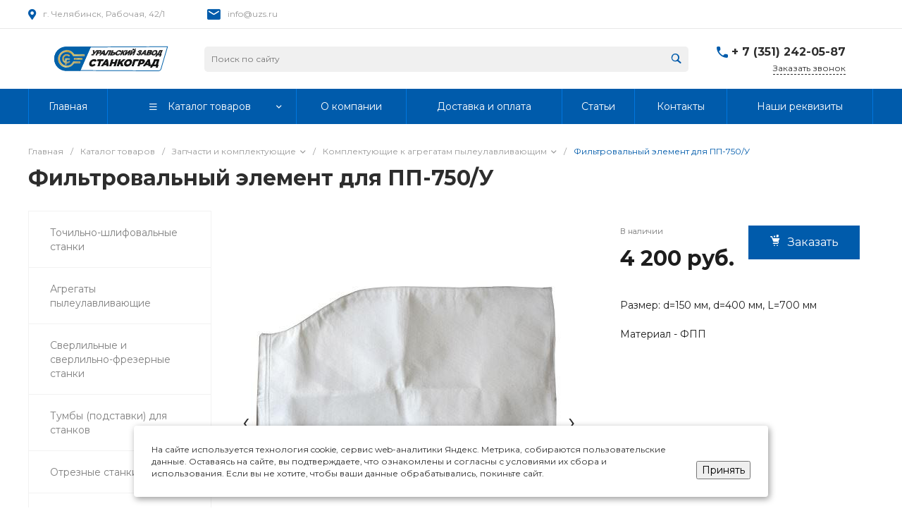

--- FILE ---
content_type: text/html; charset=UTF-8
request_url: https://uzs.ru/catalog/komplektuyushchie-k-agregatam-pyleulavlivayushchim/filtrovalnyy-element-dlya-pp-750-u/
body_size: 41586
content:
<!DOCTYPE html>
<html lang="ru">
    <head>
                <title>Фильтровальный элемент для ПП-750/У купить в Челябинске по низким ценам с доставкой по России | ООО «ПКФ СТАНКОГРАД»</title>
        <meta http-equiv="Content-Type" content="text/html; charset=UTF-8" />
<meta name="keywords" content="фильтровальный элемент для пп-750/у металлообрабатывающие станки резка металла ярсид производитель станков ооо пкф станкоград купить заказать интернет магазин доставка" />
<meta name="description" content="&#9989; Фильтровальный элемент для ПП-750/У от компании ООО ПКФ «СТАНКОГРАД» заказать в Челябинске с доставкой по всей России и странам ближнего зарубежья. &#128296; Мы проектируем, производим и продаем металлообрабатывающие станки собственной торговой марки «ЯРСИД». &#128280 По желанию заказчика можем оборудовать станки кругами, которые отличаются типом, профилем, зернистостью, размером. &#128295; Настольные, ручные, мобильные станки. &#128176; Низкая себестоимость реза. &#128077; Гарантия на каждый станок 2 года." />
<link rel="canonical" href="https://uzs.ru/catalog/komplektuyushchie-k-agregatam-pyleulavlivayushchim/filtrovalnyy-element-dlya-pp-750-u/" />
<link href="/bitrix/js/ui/design-tokens/dist/ui.design-tokens.css?167998591224720" type="text/css"  rel="stylesheet" />
<link href="/bitrix/js/ui/fonts/opensans/ui.font.opensans.css?16799858922555" type="text/css"  rel="stylesheet" />
<link href="/bitrix/js/main/popup/dist/main.popup.bundle.css?176839004629861" type="text/css"  rel="stylesheet" />
<link href="https://fonts.googleapis.com/css?family=Montserrat:300,400,500,700&amp;subset=cyrillic" type="text/css"  rel="stylesheet" />
<link href="/bitrix/templates/universelite_s1/components/bitrix/catalog/catalog.1/style.css?16189221818418" type="text/css"  rel="stylesheet" />
<link href="/bitrix/templates/universelite_s1/components/bitrix/menu/vertical.1/style.css?16189221817331" type="text/css"  rel="stylesheet" />
<link href="/bitrix/templates/universelite_s1/components/bitrix/catalog.element/catalog.default.1/style.css?162806943943893" type="text/css"  rel="stylesheet" />
<link href="/bitrix/templates/universelite_s1/components/intec.universe/reviews/template.1/style.css?16189221845618" type="text/css"  rel="stylesheet" />
<link href="/bitrix/templates/universelite_s1/css/bundle.css?1618922186615249" type="text/css"  data-template-style="true"  rel="stylesheet" />
<link href="/bitrix/templates/universelite_s1/css/custom.css?17059077757442" type="text/css"  data-template-style="true"  rel="stylesheet" />
<link href="/bitrix/templates/universelite_s1/components/intec.universe/widget/buttontop/style.css?1618922184445" type="text/css"  data-template-style="true"  rel="stylesheet" />
<link href="/bitrix/templates/universelite_s1/components/intec.universe/sale.basket.small/panel.1/style.css?16189221843258" type="text/css"  data-template-style="true"  rel="stylesheet" />
<link href="/bitrix/templates/universelite_s1/components/intec.universe/main.header/template.1/style.css?16189221851283" type="text/css"  data-template-style="true"  rel="stylesheet" />
<link href="/bitrix/templates/universelite_s1/components/intec.universe/main.header/template.1/templates/desktop/template.1.custom/style.css?162305786655000" type="text/css"  data-template-style="true"  rel="stylesheet" />
<link href="/bitrix/templates/universelite_s1/components/bitrix/search.title/input.1/style.css?16189221812207" type="text/css"  data-template-style="true"  rel="stylesheet" />
<link href="/bitrix/templates/universelite_s1/components/intec.universe/sale.basket.small/icons.1/style.css?161892218411276" type="text/css"  data-template-style="true"  rel="stylesheet" />
<link href="/bitrix/templates/universelite_s1/components/bitrix/menu/horizontal.1/style.css?161892218127991" type="text/css"  data-template-style="true"  rel="stylesheet" />
<link href="/bitrix/templates/universelite_s1/components/intec.universe/main.header/template.1/templates/fixed/template.1/style.css?16230579172927" type="text/css"  data-template-style="true"  rel="stylesheet" />
<link href="/bitrix/templates/universelite_s1/components/bitrix/menu/popup.1/style.css?16189221816530" type="text/css"  data-template-style="true"  rel="stylesheet" />
<link href="/bitrix/templates/universelite_s1/components/bitrix/search.title/popup.1/style.css?16189221819207" type="text/css"  data-template-style="true"  rel="stylesheet" />
<link href="/bitrix/templates/universelite_s1/components/intec.universe/main.header/template.1/templates/mobile/template.1/style.css?16230579543703" type="text/css"  data-template-style="true"  rel="stylesheet" />
<link href="/bitrix/templates/universelite_s1/components/bitrix/menu/mobile.1/style.css?16189221814343" type="text/css"  data-template-style="true"  rel="stylesheet" />
<link href="/bitrix/templates/universelite_s1/components/bitrix/breadcrumb/.default/style.css?16189221833271" type="text/css"  data-template-style="true"  rel="stylesheet" />
<link href="/bitrix/templates/universelite_s1/components/intec.universe/widget/web.form.2/style.css?16189221843844" type="text/css"  data-template-style="true"  rel="stylesheet" />
<link href="/bitrix/templates/universelite_s1/components/intec.universe/main.footer/template.1/style.css?16189221852078" type="text/css"  data-template-style="true"  rel="stylesheet" />
<link href="/bitrix/templates/universelite_s1/components/intec.universe/main.footer/template.1/templates/template.1/style.css?16189221859616" type="text/css"  data-template-style="true"  rel="stylesheet" />
<link href="/bitrix/templates/universelite_s1/components/bitrix/menu/columns.1/style.css?16189221813635" type="text/css"  data-template-style="true"  rel="stylesheet" />
<script type="text/javascript">if(!window.BX)window.BX={};if(!window.BX.message)window.BX.message=function(mess){if(typeof mess==='object'){for(let i in mess) {BX.message[i]=mess[i];} return true;}};</script>
<script type="text/javascript">(window.BX||top.BX).message({'JS_CORE_LOADING':'Загрузка...','JS_CORE_NO_DATA':'- Нет данных -','JS_CORE_WINDOW_CLOSE':'Закрыть','JS_CORE_WINDOW_EXPAND':'Развернуть','JS_CORE_WINDOW_NARROW':'Свернуть в окно','JS_CORE_WINDOW_SAVE':'Сохранить','JS_CORE_WINDOW_CANCEL':'Отменить','JS_CORE_WINDOW_CONTINUE':'Продолжить','JS_CORE_H':'ч','JS_CORE_M':'м','JS_CORE_S':'с','JSADM_AI_HIDE_EXTRA':'Скрыть лишние','JSADM_AI_ALL_NOTIF':'Показать все','JSADM_AUTH_REQ':'Требуется авторизация!','JS_CORE_WINDOW_AUTH':'Войти','JS_CORE_IMAGE_FULL':'Полный размер'});</script>

<script type="text/javascript" src="/bitrix/js/main/core/core.js?1768390049486439"></script>

<script>BX.setJSList(['/bitrix/js/main/core/core_ajax.js','/bitrix/js/main/core/core_promise.js','/bitrix/js/main/polyfill/promise/js/promise.js','/bitrix/js/main/loadext/loadext.js','/bitrix/js/main/loadext/extension.js','/bitrix/js/main/polyfill/promise/js/promise.js','/bitrix/js/main/polyfill/find/js/find.js','/bitrix/js/main/polyfill/includes/js/includes.js','/bitrix/js/main/polyfill/matches/js/matches.js','/bitrix/js/ui/polyfill/closest/js/closest.js','/bitrix/js/main/polyfill/fill/main.polyfill.fill.js','/bitrix/js/main/polyfill/find/js/find.js','/bitrix/js/main/polyfill/matches/js/matches.js','/bitrix/js/main/polyfill/core/dist/polyfill.bundle.js','/bitrix/js/main/core/core.js','/bitrix/js/main/polyfill/intersectionobserver/js/intersectionobserver.js','/bitrix/js/main/lazyload/dist/lazyload.bundle.js','/bitrix/js/main/polyfill/core/dist/polyfill.bundle.js','/bitrix/js/main/parambag/dist/parambag.bundle.js']);
</script>
<style>.intec-cl-text {
  color: #005bab !important; }

.intec-cl-text-active:active {
  color: #005bab !important; }

.intec-cl-text-active.active {
  color: #005bab !important; }

.intec-cl-text-focus:focus {
  color: #005bab !important; }

.intec-cl-text-hover:hover {
  color: #005bab !important; }

.intec-cl-background {
  background-color: #005bab !important;
  fill: #005bab !important; }

.intec-cl-background-active:active {
  background-color: #005bab !important;
  fill: #005bab !important; }

.intec-cl-background-focus:focus {
  background-color: #005bab !important;
  fill: #005bab !important; }

.intec-cl-background-hover:hover {
  background-color: #005bab !important;
  fill: #005bab !important; }

.intec-cl-background-dark {
  background-color: #004078 !important;
  fill: #004078 !important; }

.intec-cl-background-dark-active:active {
  background-color: #004078 !important;
  fill: #004078 !important; }

.intec-cl-background-dark-focus:focus {
  background-color: #004078 !important;
  fill: #004078 !important; }

.intec-cl-background-dark-hover:hover {
  background-color: #004078 !important;
  fill: #004078 !important; }

.intec-cl-background-light {
  background-color: #0076de !important;
  fill: #0076de !important; }

.intec-cl-background-light-active:active {
  background-color: #0076de !important;
  fill: #0076de !important; }

.intec-cl-background-light-focus:focus {
  background-color: #0076de !important;
  fill: #0076de !important; }

.intec-cl-background-light-hover:hover {
  background-color: #0076de !important;
  fill: #0076de !important; }

.intec-cl-background-light-40 {
  background-color: #78c0ff !important;
  fill: #78c0ff !important; }

.intec-cl-background-light-40-active:active {
  background-color: #78c0ff !important;
  fill: #78c0ff !important; }

.intec-cl-background-light-40-focus:focus {
  background-color: #78c0ff !important;
  fill: #78c0ff !important; }

.intec-cl-background-light-40-hover:hover {
  background-color: #78c0ff !important;
  fill: #78c0ff !important; }

.intec-cl-border {
  border-color: #005bab !important; }

.intec-cl-border-light {
  border-color: #0076de !important; }

.intec-cl-border-active:active {
  border-color: #005bab !important; }

.intec-cl-border-focus:focus {
  border-color: #005bab !important; }

.intec-cl-border-hover:hover {
  border-color: #005bab !important; }

.intec-cl-border-light-hover:hover {
  border-color: #0076de !important; }

.intec-cl-text-light {
  color: #0076de !important; }

.intec-cl-text-light-active:active {
  color: #0076de !important; }

.intec-cl-text-light-focus:focus {
  color: #0076de !important; }

.intec-cl-text-light-hover:hover {
  color: #0076de !important; }

.intec-cl-text-dark {
  color: #004078 !important; }

.intec-cl-text-dark-active:active {
  color: #004078 !important; }

.intec-cl-text-dark-focus:focus {
  color: #004078 !important; }

.intec-cl-text-dark-hover:hover {
  color: #004078 !important; }

.intec-cl-background-light {
  background-color: #0076de !important;
  fill: #0076de !important; }

.intec-cl-background-light-active:active {
  background-color: #0076de !important; }

.intec-cl-background-light-focus:focus {
  background-color: #0076de !important; }

.intec-cl-background-light-hover:hover {
  background-color: #0076de !important; }

.intec-cl-svg svg {
  fill: #005bab !important;
  stroke: #005bab !important; }

.intec-cl-svg-path-fill svg path {
  fill: #005bab !important; }

.intec-cl-svg-path-fill-hover:hover svg path {
  fill: #005bab !important; }

.intec-cl-svg-path-stroke svg path {
  stroke: #005bab !important; }

.intec-cl-svg-path-stroke-hover:hover svg path {
  stroke: #005bab !important; }

.intec-content {
  max-width: 1240px; }

.intec-content .intec-content.intec-content-primary {
  max-width: 1240px; }

html {
  font-size: 14px;
  font-family: "Montserrat", sans-serif; }

.intec-image-effect {
  opacity: 1;
  -webkit-transition: opacity 350ms ease-in-out;
  -moz-transition: opacity 350ms ease-in-out;
  -ms-transition: opacity 350ms ease-in-out;
  -o-transition: opacity 350ms ease-in-out;
  transition: opacity 350ms ease-in-out; }

.intec-image-effect:hover {
  opacity: 0.5; }

.intec-ui.intec-ui-control-alert.intec-ui-scheme-current {
  color: #005bab;
  background-color: #ebf5ff;
  border-color: #d6ecff; }

.intec-ui.intec-ui-control-button.intec-ui-scheme-current {
  border-color: #005bab;
  background-color: #005bab;
  color: #fff; }
  .intec-ui.intec-ui-control-button.intec-ui-scheme-current.intec-ui-mod-transparent {
    background-color: transparent;
    color: #005bab; }
  .intec-ui.intec-ui-control-button.intec-ui-scheme-current:hover, .intec-ui.intec-ui-control-button.intec-ui-scheme-current.intec-ui-state-hover, .intec-ui.intec-ui-control-button.intec-ui-scheme-current[data-ui-state="hover"] {
    border-color: #0076de;
    background-color: #0076de;
    color: #fff; }
  .intec-ui.intec-ui-control-button.intec-ui-scheme-current:focus, .intec-ui.intec-ui-control-button.intec-ui-scheme-current.intec-ui-state-focus, .intec-ui.intec-ui-control-button.intec-ui-scheme-current[data-ui-state="focus"] {
    border-color: #0076de;
    background-color: #0076de;
    color: #fff; }
  .intec-ui.intec-ui-control-button.intec-ui-scheme-current:active, .intec-ui.intec-ui-control-button.intec-ui-scheme-current.intec-ui-state-active, .intec-ui.intec-ui-control-button.intec-ui-scheme-current[data-ui-state="active"] {
    border-color: #004078;
    background-color: #004078;
    color: #fff; }
  .intec-ui.intec-ui-control-button.intec-ui-scheme-current:disabled, .intec-ui.intec-ui-control-button.intec-ui-scheme-current.intec-ui-state-disabled, .intec-ui.intec-ui-control-button.intec-ui-scheme-current[data-ui-state="disabled"] {
    border-color: #002545;
    background-color: #002545;
    color: #fff; }
  .intec-ui.intec-ui-control-button.intec-ui-scheme-current.intec-ui-mod-link {
    color: #5f5f5f;
    border-color: transparent;
    background-color: transparent; }
    .intec-ui.intec-ui-control-button.intec-ui-scheme-current.intec-ui-mod-link:hover, .intec-ui.intec-ui-control-button.intec-ui-scheme-current.intec-ui-mod-link.intec-ui-state-hover, .intec-ui.intec-ui-control-button.intec-ui-scheme-current.intec-ui-mod-link[data-ui-state="hover"] {
      color: #0076de; }
    .intec-ui.intec-ui-control-button.intec-ui-scheme-current.intec-ui-mod-link:focus, .intec-ui.intec-ui-control-button.intec-ui-scheme-current.intec-ui-mod-link.intec-ui-state-focus, .intec-ui.intec-ui-control-button.intec-ui-scheme-current.intec-ui-mod-link[data-ui-state="focus"] {
      color: #0076de; }
    .intec-ui.intec-ui-control-button.intec-ui-scheme-current.intec-ui-mod-link:active, .intec-ui.intec-ui-control-button.intec-ui-scheme-current.intec-ui-mod-link.intec-ui-state-active, .intec-ui.intec-ui-control-button.intec-ui-scheme-current.intec-ui-mod-link[data-ui-state="active"] {
      color: #004078; }
    .intec-ui.intec-ui-control-button.intec-ui-scheme-current.intec-ui-mod-link:disabled, .intec-ui.intec-ui-control-button.intec-ui-scheme-current.intec-ui-mod-link.intec-ui-state-disabled, .intec-ui.intec-ui-control-button.intec-ui-scheme-current.intec-ui-mod-link[data-ui-state="disabled"] {
      color: #9f9f9f; }

.intec-ui.intec-ui-control-checkbox.intec-ui-scheme-current.intec-ui-scheme-current .intec-ui-part-selector:before, .intec-ui.intec-ui-control-radiobox.intec-ui-scheme-current.intec-ui-scheme-current .intec-ui-part-selector:before, .intec-ui.intec-ui-control-switch.intec-ui-scheme-current.intec-ui-scheme-current .intec-ui-part-selector:before {
  background-color: #fff;
  color: #fff; }
  .intec-ui.intec-ui-control-checkbox.intec-ui-scheme-current.intec-ui-scheme-current input:checked + .intec-ui-part-selector, .intec-ui.intec-ui-control-radiobox.intec-ui-scheme-current.intec-ui-scheme-current input:checked + .intec-ui-part-selector, .intec-ui.intec-ui-control-switch.intec-ui-scheme-current.intec-ui-scheme-current input:checked + .intec-ui-part-selector, .intec-ui.intec-ui-control-checkbox.intec-ui-scheme-current.intec-ui-scheme-current.intec-ui-state-checked .intec-ui-part-selector, .intec-ui.intec-ui-control-radiobox.intec-ui-scheme-current.intec-ui-scheme-current.intec-ui-state-checked .intec-ui-part-selector, .intec-ui.intec-ui-control-switch.intec-ui-scheme-current.intec-ui-scheme-current.intec-ui-state-checked .intec-ui-part-selector, .intec-ui.intec-ui-control-checkbox.intec-ui-scheme-current.intec-ui-scheme-current[data-ui-state="checked"] .intec-ui-part-selector, .intec-ui.intec-ui-control-radiobox.intec-ui-scheme-current.intec-ui-scheme-current[data-ui-state="checked"] .intec-ui-part-selector, .intec-ui.intec-ui-control-switch.intec-ui-scheme-current.intec-ui-scheme-current[data-ui-state="checked"] .intec-ui-part-selector {
    border-color: #005bab;
    background-color: #005bab; }
    .intec-ui.intec-ui-control-checkbox.intec-ui-scheme-current.intec-ui-scheme-current input:checked + .intec-ui-part-selector:before, .intec-ui.intec-ui-control-radiobox.intec-ui-scheme-current.intec-ui-scheme-current input:checked + .intec-ui-part-selector:before, .intec-ui.intec-ui-control-switch.intec-ui-scheme-current.intec-ui-scheme-current input:checked + .intec-ui-part-selector:before, .intec-ui.intec-ui-control-checkbox.intec-ui-scheme-current.intec-ui-scheme-current.intec-ui-state-checked .intec-ui-part-selector:before, .intec-ui.intec-ui-control-radiobox.intec-ui-scheme-current.intec-ui-scheme-current.intec-ui-state-checked .intec-ui-part-selector:before, .intec-ui.intec-ui-control-switch.intec-ui-scheme-current.intec-ui-scheme-current.intec-ui-state-checked .intec-ui-part-selector:before, .intec-ui.intec-ui-control-checkbox.intec-ui-scheme-current.intec-ui-scheme-current[data-ui-state="checked"] .intec-ui-part-selector:before, .intec-ui.intec-ui-control-radiobox.intec-ui-scheme-current.intec-ui-scheme-current[data-ui-state="checked"] .intec-ui-part-selector:before, .intec-ui.intec-ui-control-switch.intec-ui-scheme-current.intec-ui-scheme-current[data-ui-state="checked"] .intec-ui-part-selector:before {
      background-color: #fff;
      color: #fff; }
  .intec-ui.intec-ui-control-checkbox.intec-ui-scheme-current.intec-ui-scheme-current:hover .intec-ui-part-selector, .intec-ui.intec-ui-control-radiobox.intec-ui-scheme-current.intec-ui-scheme-current:hover .intec-ui-part-selector, .intec-ui.intec-ui-control-switch.intec-ui-scheme-current.intec-ui-scheme-current:hover .intec-ui-part-selector, .intec-ui.intec-ui-control-checkbox.intec-ui-scheme-current.intec-ui-scheme-current.intec-ui-state-hover .intec-ui-part-selector, .intec-ui.intec-ui-control-radiobox.intec-ui-scheme-current.intec-ui-scheme-current.intec-ui-state-hover .intec-ui-part-selector, .intec-ui.intec-ui-control-switch.intec-ui-scheme-current.intec-ui-scheme-current.intec-ui-state-hover .intec-ui-part-selector, .intec-ui.intec-ui-control-checkbox.intec-ui-scheme-current.intec-ui-scheme-current[data-ui-state="hover"] .intec-ui-part-selector, .intec-ui.intec-ui-control-radiobox.intec-ui-scheme-current.intec-ui-scheme-current[data-ui-state="hover"] .intec-ui-part-selector, .intec-ui.intec-ui-control-switch.intec-ui-scheme-current.intec-ui-scheme-current[data-ui-state="hover"] .intec-ui-part-selector {
    border-color: #0076de;
    background-color: #0076de; }
    .intec-ui.intec-ui-control-checkbox.intec-ui-scheme-current.intec-ui-scheme-current:hover .intec-ui-part-selector:before, .intec-ui.intec-ui-control-radiobox.intec-ui-scheme-current.intec-ui-scheme-current:hover .intec-ui-part-selector:before, .intec-ui.intec-ui-control-switch.intec-ui-scheme-current.intec-ui-scheme-current:hover .intec-ui-part-selector:before, .intec-ui.intec-ui-control-checkbox.intec-ui-scheme-current.intec-ui-scheme-current.intec-ui-state-hover .intec-ui-part-selector:before, .intec-ui.intec-ui-control-radiobox.intec-ui-scheme-current.intec-ui-scheme-current.intec-ui-state-hover .intec-ui-part-selector:before, .intec-ui.intec-ui-control-switch.intec-ui-scheme-current.intec-ui-scheme-current.intec-ui-state-hover .intec-ui-part-selector:before, .intec-ui.intec-ui-control-checkbox.intec-ui-scheme-current.intec-ui-scheme-current[data-ui-state="hover"] .intec-ui-part-selector:before, .intec-ui.intec-ui-control-radiobox.intec-ui-scheme-current.intec-ui-scheme-current[data-ui-state="hover"] .intec-ui-part-selector:before, .intec-ui.intec-ui-control-switch.intec-ui-scheme-current.intec-ui-scheme-current[data-ui-state="hover"] .intec-ui-part-selector:before {
      background-color: #fff;
      color: #fff; }
  .intec-ui.intec-ui-control-checkbox.intec-ui-scheme-current.intec-ui-scheme-current input:focus + .intec-ui-part-selector, .intec-ui.intec-ui-control-radiobox.intec-ui-scheme-current.intec-ui-scheme-current input:focus + .intec-ui-part-selector, .intec-ui.intec-ui-control-switch.intec-ui-scheme-current.intec-ui-scheme-current input:focus + .intec-ui-part-selector, .intec-ui.intec-ui-control-checkbox.intec-ui-scheme-current.intec-ui-scheme-current.intec-ui-state-focus .intec-ui-part-selector, .intec-ui.intec-ui-control-radiobox.intec-ui-scheme-current.intec-ui-scheme-current.intec-ui-state-focus .intec-ui-part-selector, .intec-ui.intec-ui-control-switch.intec-ui-scheme-current.intec-ui-scheme-current.intec-ui-state-focus .intec-ui-part-selector, .intec-ui.intec-ui-control-checkbox.intec-ui-scheme-current.intec-ui-scheme-current[data-ui-state="focus"] .intec-ui-part-selector, .intec-ui.intec-ui-control-radiobox.intec-ui-scheme-current.intec-ui-scheme-current[data-ui-state="focus"] .intec-ui-part-selector, .intec-ui.intec-ui-control-switch.intec-ui-scheme-current.intec-ui-scheme-current[data-ui-state="focus"] .intec-ui-part-selector {
    border-color: #0076de;
    background-color: #0076de; }
    .intec-ui.intec-ui-control-checkbox.intec-ui-scheme-current.intec-ui-scheme-current input:focus + .intec-ui-part-selector:before, .intec-ui.intec-ui-control-radiobox.intec-ui-scheme-current.intec-ui-scheme-current input:focus + .intec-ui-part-selector:before, .intec-ui.intec-ui-control-switch.intec-ui-scheme-current.intec-ui-scheme-current input:focus + .intec-ui-part-selector:before, .intec-ui.intec-ui-control-checkbox.intec-ui-scheme-current.intec-ui-scheme-current.intec-ui-state-focus .intec-ui-part-selector:before, .intec-ui.intec-ui-control-radiobox.intec-ui-scheme-current.intec-ui-scheme-current.intec-ui-state-focus .intec-ui-part-selector:before, .intec-ui.intec-ui-control-switch.intec-ui-scheme-current.intec-ui-scheme-current.intec-ui-state-focus .intec-ui-part-selector:before, .intec-ui.intec-ui-control-checkbox.intec-ui-scheme-current.intec-ui-scheme-current[data-ui-state="focus"] .intec-ui-part-selector:before, .intec-ui.intec-ui-control-radiobox.intec-ui-scheme-current.intec-ui-scheme-current[data-ui-state="focus"] .intec-ui-part-selector:before, .intec-ui.intec-ui-control-switch.intec-ui-scheme-current.intec-ui-scheme-current[data-ui-state="focus"] .intec-ui-part-selector:before {
      background-color: #fff;
      color: #fff; }
  .intec-ui.intec-ui-control-checkbox.intec-ui-scheme-current.intec-ui-scheme-current:active .intec-ui-part-selector, .intec-ui.intec-ui-control-radiobox.intec-ui-scheme-current.intec-ui-scheme-current:active .intec-ui-part-selector, .intec-ui.intec-ui-control-switch.intec-ui-scheme-current.intec-ui-scheme-current:active .intec-ui-part-selector, .intec-ui.intec-ui-control-checkbox.intec-ui-scheme-current.intec-ui-scheme-current.intec-ui-state-active .intec-ui-part-selector, .intec-ui.intec-ui-control-radiobox.intec-ui-scheme-current.intec-ui-scheme-current.intec-ui-state-active .intec-ui-part-selector, .intec-ui.intec-ui-control-switch.intec-ui-scheme-current.intec-ui-scheme-current.intec-ui-state-active .intec-ui-part-selector, .intec-ui.intec-ui-control-checkbox.intec-ui-scheme-current.intec-ui-scheme-current[data-ui-state="active"] .intec-ui-part-selector, .intec-ui.intec-ui-control-radiobox.intec-ui-scheme-current.intec-ui-scheme-current[data-ui-state="active"] .intec-ui-part-selector, .intec-ui.intec-ui-control-switch.intec-ui-scheme-current.intec-ui-scheme-current[data-ui-state="active"] .intec-ui-part-selector {
    border-color: #004078;
    background-color: #004078; }
    .intec-ui.intec-ui-control-checkbox.intec-ui-scheme-current.intec-ui-scheme-current:active .intec-ui-part-selector:before, .intec-ui.intec-ui-control-radiobox.intec-ui-scheme-current.intec-ui-scheme-current:active .intec-ui-part-selector:before, .intec-ui.intec-ui-control-switch.intec-ui-scheme-current.intec-ui-scheme-current:active .intec-ui-part-selector:before, .intec-ui.intec-ui-control-checkbox.intec-ui-scheme-current.intec-ui-scheme-current.intec-ui-state-active .intec-ui-part-selector:before, .intec-ui.intec-ui-control-radiobox.intec-ui-scheme-current.intec-ui-scheme-current.intec-ui-state-active .intec-ui-part-selector:before, .intec-ui.intec-ui-control-switch.intec-ui-scheme-current.intec-ui-scheme-current.intec-ui-state-active .intec-ui-part-selector:before, .intec-ui.intec-ui-control-checkbox.intec-ui-scheme-current.intec-ui-scheme-current[data-ui-state="active"] .intec-ui-part-selector:before, .intec-ui.intec-ui-control-radiobox.intec-ui-scheme-current.intec-ui-scheme-current[data-ui-state="active"] .intec-ui-part-selector:before, .intec-ui.intec-ui-control-switch.intec-ui-scheme-current.intec-ui-scheme-current[data-ui-state="active"] .intec-ui-part-selector:before {
      background-color: #fff;
      color: #fff; }

.intec-ui.intec-ui-control-numeric.intec-ui-scheme-current .intec-ui-part-increment:hover, .intec-ui.intec-ui-control-numeric.intec-ui-scheme-current .intec-ui-part-decrement:hover {
  color: #005bab !important; }

.intec-ui.intec-ui-control-tabs.intec-ui-scheme-current .intec-ui-part-tab:hover, .intec-ui.intec-ui-control-tabs.intec-ui-scheme-current .intec-ui-part-tab[data-active="true"] {
  border-color: #005bab; }

.intec-ui.intec-ui-control-tabs.intec-ui-view-1.intec-ui-scheme-current .intec-ui-part-tab[data-active="true"] {
  color: #005bab; }

.intec-ui.intec-ui-control-tabs.intec-ui-view-1.intec-ui-scheme-current .intec-ui-part-tab[data-active="true"] *:after {
  background-color: #005bab; }

.intec-ui.intec-ui-control-tabs.intec-ui-view-2.intec-ui-scheme-current .intec-ui-part-tab:hover, .intec-ui.intec-ui-control-tabs.intec-ui-view-2.intec-ui-scheme-current .intec-ui-part-tab[data-active="true"] {
  background-color: #005bab; }

.intec-ui.intec-ui-control-tabs.intec-ui-view-2.intec-ui-scheme-current .intec-ui-part-tab[data-active="true"] {
  -webkit-box-shadow: 0 6px 18px rgba(0, 91, 171, 0.42);
  -moz-box-shadow: 0 6px 18px rgba(0, 91, 171, 0.42);
  box-shadow: 0 6px 18px rgba(0, 91, 171, 0.42); }

.intec-ui-markup-text, [data-ui-markup="text"] {
  font-size: 14px; }

a, [data-ui-markup="a"], .intec-ui-markup-a {
  color: #005bab; }
  a:hover, [data-ui-markup="a"]:hover, .intec-ui-markup-a:hover, a:focus, [data-ui-markup="a"]:focus, .intec-ui-markup-a:focus {
    color: #0076de; }
    a:hover.intec-ui-mod-dashed, [data-ui-markup="a"]:hover.intec-ui-mod-dashed, .intec-ui-markup-a:hover.intec-ui-mod-dashed, a:focus.intec-ui-mod-dashed, [data-ui-markup="a"]:focus.intec-ui-mod-dashed, .intec-ui-markup-a:focus.intec-ui-mod-dashed, a:hover.intec-ui-mod-dotted, [data-ui-markup="a"]:hover.intec-ui-mod-dotted, .intec-ui-markup-a:hover.intec-ui-mod-dotted, a:focus.intec-ui-mod-dotted, [data-ui-markup="a"]:focus.intec-ui-mod-dotted, .intec-ui-markup-a:focus.intec-ui-mod-dotted {
      border-color: #0076de; }
  a:active, [data-ui-markup="a"]:active, .intec-ui-markup-a:active {
    color: #004078; }
    a:active.intec-ui-mod-dashed, [data-ui-markup="a"]:active.intec-ui-mod-dashed, .intec-ui-markup-a:active.intec-ui-mod-dashed, a:active.intec-ui-mod-dotted, [data-ui-markup="a"]:active.intec-ui-mod-dotted, .intec-ui-markup-a:active.intec-ui-mod-dotted {
      border-color: #004078; }

blockquote:before, [data-ui-markup="blockquote"]:before, .intec-ui-markup-blockquote:before {
  background-color: #005bab; }

ul > li:before, [data-ui-markup="ul"] > [data-ui-markup="li"]:before, .intec-ui-markup-ul > .intec-ui-markup-li:before {
  color: #005bab; }

ol > li:before, [data-ui-markup="ol"] > [data-ui-markup="li"]:before, .intec-ui-markup-ol > .intec-ui-markup-li:before {
  color: #005bab; }
</style>
<style>.ns-bitrix.c-menu.c-menu-horizontal-1 .menu-item.menu-item-default .menu-submenu .menu-submenu-item:hover > .menu-submenu-item-text, .ns-bitrix.c-menu.c-menu-horizontal-2 .menu-item .menu-submenu .menu-submenu-item:hover > .menu-submenu-item-text, .c-header.c-header-template-1 .widget-view.widget-view-desktop .widget-view-desktop-1 .widget-container-menu .ns-bitrix.c-menu.c-menu-horizontal-1 .menu-item:hover .menu-item-text-wrapper, .c-header.c-header-template-1 .widget-view.widget-view-desktop .widget-view-desktop-1 .widget-container-menu .ns-bitrix.c-menu.c-menu-horizontal-1 .menu-item.menu-item-active .menu-item-text-wrapper, .c-header.c-header-template-1 .widget-view.widget-view-desktop .widget-view-desktop-7 .widget-menu .ns-bitrix.c-menu.c-menu-horizontal-1 .menu-item:hover .menu-item-text-wrapper, .c-header.c-header-template-1 .widget-view.widget-view-desktop .widget-view-desktop-7 .widget-menu .ns-bitrix.c-menu.c-menu-horizontal-1 .menu-item.menu-item-active .menu-item-text-wrapper, .c-header.c-header-template-1 .widget-view.widget-view-desktop .widget-view-desktop-9 .widget-container-menu .ns-bitrix.c-menu.c-menu-horizontal-1 .menu-item:hover .menu-item-text-wrapper, .c-header.c-header-template-1 .widget-view.widget-view-desktop .widget-view-desktop-9 .widget-container-menu .ns-bitrix.c-menu.c-menu-horizontal-1 .menu-item.menu-item-active .menu-item-text-wrapper, .c-header.c-header-template-1 .widget-view.widget-view-fixed .widget-menu .ns-bitrix.c-menu.c-menu-horizontal-1 .menu-wrapper .menu-item:hover .menu-item-text-wrapper, .c-header.c-header-template-1 .widget-view.widget-view-fixed .widget-menu .ns-bitrix.c-menu.c-menu-horizontal-1 .menu-wrapper .menu-item.menu-item-active .menu-item-text-wrapper {
  color: #005bab !important; }

.ns-bitrix.c-catalog-section.c-catalog-section-catalog-list-1 .catalog-section-item-purchase-button.catalog-section-item-purchase-button-add[data-basket-state="processing"], .ns-bitrix.c-catalog-section.c-catalog-section-catalog-text-1 .catalog-section-item-purchase-button.catalog-section-item-purchase-button-add[data-basket-state="processing"], .ns-bitrix.c-catalog-element.c-catalog-element-catalog-default-1 .catalog-element-property:before, .ns-bitrix.c-sale-order-ajax.c-sale-order-ajax-simple-1 .radio-inline:hover label:before, .ns-bitrix.c-sale-order-ajax.c-sale-order-ajax-simple-1 .radio-inline.radio-inline-checked label:before, .ns-bitrix.c-sale-order-ajax.c-sale-order-ajax-simple-1 .bx-sls .quick-location-tag, .ns-bitrix.c-sale-order-ajax.c-sale-order-ajax-simple-1 .bx-slst .quick-location-tag, .ns-bitrix.c-sale-order-ajax.c-sale-order-ajax-simple-1 .bx-soa-pp-item-container .bx-soa-pp-company:hover .bx-soa-pp-company-graf-container, .ns-bitrix.c-sale-order-ajax.c-sale-order-ajax-simple-1 .bx-soa-pp-item-container .bx-soa-pp-company.bx-selected .bx-soa-pp-company-graf-container, .ns-intec-universe.c-tags-list.c-tags-list-default .tags-list-item input[type=checkbox]:checked + .tags-list-item-button, .ns-intec-universe.c-tags-list.c-tags-list-default .tags-list-item-button:hover {
  background: #005bab !important; }

.ns-bitrix.c-catalog-element.c-catalog-element-catalog-default-1 .catalog-element-gallery-preview[data-active=true], .ns-bitrix.c-catalog-element.c-catalog-element-catalog-default-1 .catalog-element-tab a:hover, .ns-bitrix.c-catalog-element.c-catalog-element-catalog-default-1 .catalog-element-tab a:focus, .ns-bitrix.c-catalog-element.c-catalog-element-catalog-default-1 .catalog-element-tab a:active, .ns-bitrix.c-catalog-element.c-catalog-element-catalog-default-1 .catalog-element-tab.active a, .ns-bitrix.c-catalog-element.c-catalog-element-catalog-default-2 .catalog-element-tab a:hover, .ns-bitrix.c-catalog-element.c-catalog-element-catalog-default-2 .catalog-element-tab a:focus, .ns-bitrix.c-catalog-element.c-catalog-element-catalog-default-2 .catalog-element-tab a:active, .ns-bitrix.c-catalog-element.c-catalog-element-catalog-default-2 .catalog-element-tab.active a, .ns-bitrix.c-sale-order-ajax.c-sale-order-ajax-simple-1 .radio-inline:hover label:before, .ns-bitrix.c-sale-order-ajax.c-sale-order-ajax-simple-1 .radio-inline.radio-inline-checked label:before, .ns-bitrix.c-sale-order-ajax.c-sale-order-ajax-simple-1 .bx-soa-pp-item-container .bx-soa-pp-company:hover .bx-soa-pp-company-graf-container, .ns-bitrix.c-sale-order-ajax.c-sale-order-ajax-simple-1 .bx-soa-pp-item-container .bx-soa-pp-company.bx-selected .bx-soa-pp-company-graf-container, .c-smart-filter.c-smart-filter-horizontal-2 [data-property-type=checkbox-picture] .smart-filter-property-value input:checked + .smart-filter-property-value-picture-wrap, .c-smart-filter.c-smart-filter-horizontal-2 [data-property-type=checkbox-text-picture] .smart-filter-property-value input:checked + .smart-filter-property-value-picture-wrap {
  border-color: #005bab !important; }

.ns-bitrix.c-catalog-section.c-catalog-section-catalog-tile-1 .catalog-section-item-purchase-button.catalog-section-item-purchase-button-add[data-basket-state="processing"], .ns-bitrix.c-sale-order-ajax.c-sale-order-ajax-simple-1 .bx-sls .quick-location-tag:hover, .ns-bitrix.c-sale-order-ajax.c-sale-order-ajax-simple-1 .bx-slst .quick-location-tag:hover {
  background: #0076de !important; }
/** Old **/
.sale-icons a.sale-icons-item:hover .sale-icons-icon, .sale-icons a.sale-icons-item.hover .sale-icons-icon, .sale-icons a.sale-icons-item:active .sale-icons-icon, .sale-icons a.sale-icons-item.active .sale-icons-icon, .intec-sections-tile > div:hover .intec-section-name, .menu.menu-horizontal .menu-item.menu-item-default .menu-submenu .menu-submenu-item:hover > .menu-submenu-item-text, .widget-catalog-categories .widget-catalog-categories-tabs .widget-catalog-categories-tab a:hover, .widget-catalog-categories .widget-catalog-categories-tabs .widget-catalog-categories-tab.active a, .c-widget.c-widget-products-1 .widget-tab:hover .widget-tab-text, .c-widget.c-widget-products-1 .widget-tab.active .widget-tab-text, .widget-catalog-categories .widget-catalog-categories-desktop .widget-catalog-categories-navigation .widget-catalog-categories-navigation-next:hover, .widget-catalog-categories .widget-catalog-categories-desktop .widget-catalog-categories-navigation .widget-catalog-categories-navigation-previous:hover, .widget-reviews .widget-reviews-view.widget-reviews-view-slider .widget-reviews-navigation .widget-reviews-navigation-next:hover, .widget-reviews .widget-reviews-view.widget-reviews-view-slider .widget-reviews-navigation .widget-reviews-navigation-previous:hover, .widget-news .widget-news-view.widget-news-view-extend .widget-news-navigation .widget-news-navigation-next:hover, .widget-news .widget-news-view.widget-news-view-extend .widget-news-navigation .widget-news-navigation-previous:hover, .footer-menu a.child-link.active, .bx-filter .bx-filter-popup-result a, .intec-sections-list .intec-section-name:hover, .intec-sections-list .intec-subsection:hover, .intec-sections-list .intec-subsection:hover span, .intec-catalog-section-tile .price-block .element-buys, .intec-catalog-section .element-properties li, .intec-item-detail .show-all-characteristics, .contacts .contacts-offices .contacts-office .contacts-information-section.contacts-contacts .contacts-email a:hover .active.widget-reviews .widget-reviews-mobile .widget-reviews-view.widget-reviews-view-blocks-2 .widget-reviews-item .widget-reviews-item-header .widget-reviews-item-name, .bx_compare .table_compare table tr td a, .news-list-filter .news-list-filter-button.news-list-filter-button-active, .news-list-filter .news-list-filter-button:hover, .bx_ordercart .bx_ordercart_order_table_container tbody td.control .delay-item:hover, .bx_ordercart .bx_ordercart_order_table_container tbody td.control .to-cart-item:hover, .bx-soa-editstep, .bx-soa-item-title a, .subscribe-block .email-block-subscribe .subscribe-info:before, .project .project-services .project-service .project-service-information .project-service-name, .widget-reviews .widget-reviews-mobile .widget-reviews-view.widget-reviews-view-blocks-2 .widget-reviews-item .widget-reviews-item-header .widget-reviews-item-name, .intec-certificates.desktop-template.template-tiles .intec-certificates_item:hover .intec-certificates_name, .intec-sections-tile-1 > div:hover .intec-section-name, .intec-certificates.desktop-template.template-tiles .intec-certificates_item:hover .intec-certificates_name, .header .header-desktop .header-content .header-content-menu .menu.menu-horizontal .menu-wrapper .menu-item:hover .menu-item-text .menu-item-text-wrapper, .header .header-desktop .header-content .header-content-menu .menu.menu-horizontal .menu-wrapper .menu-item.menu-item-active .menu-item-text .menu-item-text-wrapper, .intec-item-detail .item-bind-items .item-bind-items-list .owl-nav .owl-prev:hover, .intec-item-detail .item-bind-items .item-bind-items-list .owl-nav .owl-next:hover, .bx-filter .bx-filter-popup-result a, .intec-panel-sort .sort-value.sort-state-active a, .header.with-banner .header-desktop .header-static .header-content .header-content-phone .header-content-phone-call .header-content-phone-call-wrapper:hover, .header.with-banner[data-banner-color=black] .header-desktop .header-info .header-info-button:hover .header-info-button-text, .header.with-banner[data-banner-color=black] .header-desktop .header-static .header-content .header-info-button:hover .header-info-button-text, .header.with-banner[data-banner-color=black] .header-static .intec-search-icon:hover, .header.with-banner[data-banner-color=white] .header-desktop .header-info .header-info-social:hover, .header.with-banner .header-desktop .header-static .menu.menu-horizontal .menu-item:hover .menu-item-text:hover, .header.with-banner .header-desktop .header-static .menu.menu-horizontal .menu-item.menu-item-active .menu-item-text, .header .header-desktop .header-static .header-info .header-info-button .header-info-button-icon, .header .header-desktop .header-static .header-content .header-info-button .header-info-button-icon, .c-rate.c-rate-template-1 .owl-carousel .owl-nav .owl-next:hover, .c-rate.c-rate-template-1 .owl-carousel .owl-nav .owl-prev:hover, .c-certificates.c-certificates-template-1 .widget-element:hover .widget-element-name, .c-header.c-header-template-1[data-transparent = 'false'] .widget-view.widget-view-desktop .widget-panel .ns-bitrix.c-search-title.c-search-title-popup-1 .search-title-button:hover .search-title-button-icon, .c-header.c-header-template-1[data-transparent = 'false'] .widget-view.widget-view-desktop .widget-panel .ns-bitrix.c-search-title.c-search-title-popup-1 .search-title-button:hover .search-title-button-text, .c-header.c-header-template-1[data-transparent = 'false'] .widget-view.widget-view-desktop .widget-panel .widget-panel-button:hover .widget-panel-button-icon, .c-header.c-header-template-1[data-transparent = 'false'] .widget-view.widget-view-desktop .widget-panel .widget-panel-button:hover .widget-panel-button-text {
  color: #005bab !important; }

.ns-bitrix.c-catalog-element.c-catalog-element-catalog-default-1 .catalog-element-gallery-picture[data-active=true], .widget-catalog-categories .widget-catalog-categories-tabs .widget-catalog-categories-tab a:hover, .widget-catalog-categories .widget-catalog-categories-tabs .widget-catalog-categories-tab.active a, .widget-catalog-categories .widget-catalog-categories-dots .owl-dot.active, .c-widget.c-widget-products-1 .widget-tab:hover .widget-tab-text, .c-widget.c-widget-products-1 .widget-tab.active .widget-tab-text, .c-widget.c-widget-products-1 .owl-dots .owl-dot.active, .c-widget.c-widget-products-2 .owl-dots .owl-dot.active, .c-rate.c-rate-template-1 .owl-carousel .owl-dot.active, .news-list-slider .slider-dots .owl-dot .slider-dot:hover, .news-list-slider .slider-dots .owl-dot.active .slider-dot, .intec-item-detail .slider-item.active, .bx_compare .bx_sort_container .sortbutton.current, .bx_compare .bx_sort_container .sortbutton:hover, .bx_ordercart .bx_sort_container a.current, .bx-soa-section.bx-selected, .bx-soa-pp-company.bx-selected .bx-soa-pp-company-graf-container, .news-list-slider-cb .slider-dots .owl-dot .slider-dot:hover, .news-list-slider-cb .slider-dots .owl-dot.active .slider-dot, .ns-bitrix.c-catalog-section.c-catalog-section-catalog-tile-2 .catalog-section-item-offers-property-extended-value[data-state=selected] .catalog-section-item-offers-property-extended-value-image {
  border-color: #005bab !important; }

.arrow-right {
  border-right: 25px solid #005bab !important; }

.sale-icons a.sale-icons-item:hover .sale-icons-count, .sale-icons a.sale-icons-item.hover .sale-icons-count, .sale-icons a.sale-icons-item:active .sale-icons-count, .sale-icons a.sale-icons-item.active .sale-icons-count, .widget-catalog-categories .widget-catalog-categories-dots .owl-dot.active, .c-widget.c-widget-products-1 .owl-dots .owl-dot.active, .c-widget.c-widget-products-2 .owl-dots .owl-dot.active, .c-rate.c-rate-template-1 .owl-carousel .owl-dot.active, .intec-news-sections.template-chess .intec-news-sections_item:hover .intec-news-sections_name, .intec-news-sections.template-puzzle .intec-news-sections_item:hover .intec-news-sections_name, .intec-news-sections.template-tiles .intec-news-sections_item:hover .intec-news-sections_name, input[type=checkbox]:checked + span, .ask-question-container .ask-question-title:after {
  background-color: #004078; }

.intec-catalog-section-tile .price-block .element-buys.active, .intec-catalog-section-tile .price-block .element-buys.added, .share-products-block .products-element .price-block .price .element-buy.active, .news-list-slider .slider-dots .owl-dot.active .slider-dot, .bx-filter .body-filter .bx-filter-parameters-box .bx-filter-popup-result, .news-list-slider .slider-dots .owl-dot .slider-dot:hover, .intec-item-detail .properties-list > li:before, .news-list-slider:hover .slider-wrapper .owl-nav .owl-prev:hover, .news-list-slider:hover .slider-wrapper .owl-nav .owl-next:hover, .widget-reviews .widget-reviews-view.widget-reviews-view-slider .widget-reviews-dots .owl-dot.active, .widget-news .widget-news-view.widget-news-view-extend .widget-news-dots .owl-dot.active, .owl-carusel-gallery.owl-theme .owl-dots .owl-dot.active span, .owl-carusel-gallery.owl-theme .owl-dots .owl-dot:hover span, .carusel-products.owl-theme .owl-dots .owl-dot.active span, .carusel-products.owl-theme .owl-dots .owl-dot:hover span, .widget-flying-basket .flying-basket-mobile-buttons-wrap .flying-basket_button_count, .bx_forgotpassword_page .description:before, .bx_registration_page .registration-info:before, .news-list-slider-cb:hover .slider-wrapper .owl-nav .owl-prev:hover, .news-list-slider-cb:hover .slider-wrapper .owl-nav .owl-next:hover, .news-list-slider-cb .slider-dots .owl-dot .slider-dot:hover, .news-list-slider-cb .slider-dots .owl-dot.active .slider-dot, .subscribe-block .checkbox input[type=checkbox]:checked + label:after, .news-list.news-list-blocks-2 .news-list-item.news-list-item-first .news-list-item-wrapper:hover .news-list-name-wrapper, .binded-products .owl-dots .owl-dot.active, .binded-products .owl-dots .owl-dot:hover, .loading-container.active, .c-categories.c-categories-template-3 .widget-element:hover .widget-element-name-wrapper, .c-smart-filter.c-smart-filter-horizontal-1 [data-property-type='checkbox'] input[type=checkbox]:checked + span, .c-smart-filter.c-smart-filter-vertical-1 [data-property-type=checkbox][data-property-view=default] .smart-filter-property-value input:checked + .smart-filter-property-value-text, .c-smart-filter.c-smart-filter-vertical-1 [data-property-type=checkbox][data-property-view=block] .smart-filter-property-value input:checked + .smart-filter-property-value-text, .c-smart-filter.c-smart-filter-vertical-1 [data-property-type=checkbox][data-property-view=tile] .smart-filter-property-value input:checked + .smart-filter-property-value-text, .c-smart-filter.c-smart-filter-horizontal-1 [data-property-type=checkbox] .smart-filter-property-value input:checked + .smart-filter-property-value-text, .c-smart-filter.c-smart-filter-vertical-1 [data-property-type=checkbox-text-picture] input:checked + .smart-filter-property-value-text-picture, .ns-intec-universe.basket-lite.basket-lite-template-1 .basket-lite-mobile-button-count {
  background-color: #005bab !important; }

.contacts .contacts-offices .contacts-office .contacts-information-section.contacts-contacts .contacts-email a, .widget-reviews .widget-reviews-view.widget-reviews-view-slider .widget-reviews-dots .owl-dot.active, .widget-news .widget-news-view.widget-news-view-extend .widget-news-dots .owl-dot.active, .project .project-services .project-service .project-service-information .project-service-name, .checkbox input[type=checkbox]:checked + label:after, .intec-item-detail .sku-property-value:hover, .intec-item-detail .sku-property-value.active, .news-list-slider-cb .slider-dots .owl-dot .slider-dot:hover, .news-list-slider-cb .slider-dots .owl-dot.active .slider-dot, .binded-products .owl-dots .owl-dot.active, .binded-products .owl-dots .owl-dot:hover, .c-smart-filter.c-smart-filter-horizontal-1 [data-property-type=checkbox] .smart-filter-property-value input:checked + .smart-filter-property-value-text {
  border-color: #005bab !important; }

.widget-articles-content .widget-articles .element-big:hover .element-wrapper .header span {
  background-color: #005bab !important; }

.c-services.c-services-template-3 .widget-element-text-wrapper, .c-advantages.c-advantages-template-4 .widget-element-name:hover .widget-element-name-wrap, .c-services.c-services-template-5 .widget-element .widget-element-name-text {
  -webkit-box-shadow: -5px 0 0 5px #005bab, 5px 0 0 5px #005bab !important;
  -moz-box-shadow: -5px 0 0 5px #005bab, 5px 0 0 5px #005bab !important;
  box-shadow: -5px 0 0 5px #005bab, 5px 0 0 5px #005bab !important; }

.c-advantages.c-advantages-template-4 .widget-element-name:hover .widget-element-name-wrap, .c-categories.c-categories-template-6 .widget-element:hover .widget-element-name {
  background: #005bab !important; }

.c-categories.c-categories-template-8 .widget-element:hover .widget-element-name {
  background: #005bab !important; }

.c-shares.c-shares-template-3 .widget-element .widget-element-name-wrapper-2 {
  -webkit-box-shadow: -5px 0 0 5px #005bab, 5px 0 0 5px #005bab !important;
  -moz-box-shadow: -5px 0 0 5px #005bab, 5px 0 0 5px #005bab !important;
  box-shadow: -5px 0 0 5px #005bab, 5px 0 0 5px #005bab !important;
  background: #005bab !important; }

.c-advantages.c-advantages-template-11 .widget-item:hover .widget-item-counter {
  color: #005bab !important; }

.widget.c-advantages.c-advantages-template-32 .circles-valueStroke {
  stroke: #005bab !important; }

.widget.c-stages.c-stages-template-5 .widget-item-wrap:hover .widget-item-name-count {
  background: #005bab !important; }

.ns-bitrix.c-sale-order-ajax.c-sale-order-ajax-simple-1 .bx-pagination li.bx-active a span {
  background: #005bab !important;
  color: #fff; }

.ns-bitrix.c-catalog-element.c-catalog-element-catalog-default-5 [data-role="measures.select.value"].active span, .ns-bitrix.c-catalog-element.c-catalog-element-catalog-default-5 [data-role="measures.select.value"]:hover span {
  background: #78c0ff; }
</style>
<script type="text/javascript">(window.BX||top.BX).message({'LANGUAGE_ID':'ru','FORMAT_DATE':'DD.MM.YYYY','FORMAT_DATETIME':'DD.MM.YYYY HH:MI:SS','COOKIE_PREFIX':'BITRIX_SM','SERVER_TZ_OFFSET':'18000','UTF_MODE':'Y','SITE_ID':'s1','SITE_DIR':'/','USER_ID':'','SERVER_TIME':'1768950244','USER_TZ_OFFSET':'0','USER_TZ_AUTO':'Y','bitrix_sessid':'353b0b2aede80f788cec345e50d5ce21'});</script>


<script type="text/javascript" src="/bitrix/js/ui/dexie/dist/dexie3.bundle.js?1679985896188902"></script>
<script type="text/javascript" src="/bitrix/js/main/core/core_ls.js?161892169910430"></script>
<script type="text/javascript" src="/bitrix/js/main/core/core_fx.js?161892169916888"></script>
<script type="text/javascript" src="/bitrix/js/main/core/core_frame_cache.js?176839004917037"></script>
<script type="text/javascript" src="/bitrix/js/main/popup/dist/main.popup.bundle.js?1768390044117166"></script>


<script type="text/javascript" src="/bitrix/templates/universelite_s1/js/bundle.js?16189221801558901"></script>
<script type="text/javascript" src="/bitrix/components/bitrix/search.title/script.js?16189217309847"></script>
<script type="text/javascript" src="/bitrix/templates/universelite_s1/components/intec.universe/reviews/template.1/script.js?161892218410243"></script>
<script type="text/javascript">
    template.load(function () {
        var app = this;
        var _ = app.getLibrary('_');

        app.metrika.on('reachGoal', function (name) {
            app.ecommerce.sendData({'event': name});
        });
    
        app.api.basket.on('add', function (data, item) {
            app.metrika.reachGoal('basket.add');
            
            if (!_.isNil(item))
                app.ecommerce.sendData({
                    'event': 'addToCart',
                    'ecommerce': {
                        'add': {
                            'products': [{
                                'name': item.name,
                                'id': item.id,
                                'price': item.price,
                                'category': !_.isNil(item.section) ? item.section.name : null,
                                'quantity': item.quantity
                            }]
                        }
                    }
                });
        });
    
        app.api.basket.on('remove', function (data, item) {
            app.metrika.reachGoal('basket.remove');
            
            if (!_.isNil(item))
                app.ecommerce.sendData({
                    'event': 'removeFromCart',
                    'ecommerce': {
                        'remove': {
                            'products': [{
                                'name': item.name,
                                'id': item.id,
                                'price': item.price,
                                'category': !_.isNil(item.section) ? item.section.name : null,
                                'quantity': item.quantity
                            }]
                        }
                    }
                });
        });
    
        app.api.basket.on('clear', function (items) {
            var data;
        
            app.metrika.reachGoal('basket.clear');
            
            if (!_.isNil(items)) {
                data = {
                    'event': 'removeFromCart',
                    'ecommerce': {
                        'remove': {
                            'products': []
                        }
                    }
                };
            
                _.each(items, function (item) {
                    data.ecommerce.remove.products.push({
                        'name': item.name,
                        'id': item.id,
                        'price': item.price,
                        'category': !_.isNil(item.section) ? item.section.name : null,
                        'quantity': item.quantity
                    });
                });
                
                app.ecommerce.sendData(data);
            }
        });
    }, {
        'name': '[Metrika] Events'
    });
</script>
<script type="text/javascript">
                $(function () {
                    window.template = window.template({'debug': false, 'environment': 'desktop', 'language': 'ru', 'public': true, 'site': {'id': 's1', 'directory': '/'}, 'template': {'id': 'universelite_s1', 'directory': '/bitrix/templates/universelite_s1/'}, 'styles': ['/bitrix/templates/universelite_s1/icons/fontawesome/style.min.css', '/bitrix/templates/universelite_s1/icons/glyphter/style.min.css', '/bitrix/templates/universelite_s1/icons/intec/style.min.css']});
                });
            </script>


        <meta name="viewport" content="initial-scale=1.0, width=device-width">
        <meta name="cmsmagazine" content="79468b886bf88b23144291bf1d99aa1c" />
        <meta name="msvalidate.01" content="EAC2D22E5E500422AB33FE622C237E53" />
        <meta name="yandex-verification" content="51d4718a5ba47cf3" />
		<meta name="yandex-verification" content="1879fedadb8ac9b8" />
        <meta name="google-site-verification" content="IteeamrLFkZNWdwLy4zdY3lbpXx0llty6Jw27WFbay4" />
        <meta name='wmail-verification' content='004b925b68a25b40c692afba04511ce7' />
        <meta name="og:type" content="website" />
        <meta name="og:title" content="Фильтровальный элемент для ПП-750/У" />
        <meta name="og:description" content="&#9989; Фильтровальный элемент для ПП-750/У от компании ООО ПКФ «СТАНКОГРАД» заказать в Челябинске с доставкой по всей России и странам ближнего зарубежья. &#128296; Мы проектируем, производим и продаем металлообрабатывающие станки собственной торговой марки «ЯРСИД». &#128280 По желанию заказчика можем оборудовать станки кругами, которые отличаются типом, профилем, зернистостью, размером. &#128295; Настольные, ручные, мобильные станки. &#128176; Низкая себестоимость реза. &#128077; Гарантия на каждый станок 2 года." />
        <meta name="og:image" content="https://uzs.ru/upload/iblock/df4/w5r9omntfxeu1r1nxoolijg1h88njdws.jpg" />
        <meta name="og:url" content="https://uzs.ru/catalog/komplektuyushchie-k-agregatam-pyleulavlivayushchim/filtrovalnyy-element-dlya-pp-750-u/" />
        <link rel="shortcut icon" href="/favicon.ico" type="image/x-icon">
        <link rel="apple-touch-icon" href="/favicon.ico">
                    <style type="text/css">
</style>
            <style type="text/css"></style>
            <script type="text/javascript">
</script>
                <script>

	$('.c-catalog-catalog-1 .catalog-section-item-purchase-button').on('click', function(){	
console.log(123);
		ym(30465737, 'reachGoal', 'TovarOpen');  
	})

</script>



    </head>
    <body class="public intec-adaptive">
        <!-- Yandex.Metrika counter -->
<script type="text/javascript" >
   (function(m,e,t,r,i,k,a){m[i]=m[i]||function(){(m[i].a=m[i].a||[]).push(arguments)};
   m[i].l=1*new Date();k=e.createElement(t),a=e.getElementsByTagName(t)[0],k.async=1,k.src=r,a.parentNode.insertBefore(k,a)})
   (window, document, "script", "https://mc.yandex.ru/metrika/tag.js", "ym");

   ym(30465737, "init", {
        clickmap:true,
        trackLinks:true,
        accurateTrackBounce:true,
        webvisor:true,
        ecommerce:"dataLayer"
   });
</script>
<noscript><div><img src="https://mc.yandex.ru/watch/30465737" style="position:absolute; left:-9999px;" alt="" /></div></noscript>
<!-- /Yandex.Metrika counter -->

<!-- Rating Mail.ru counter -->
<script type="text/javascript">
var _tmr = window._tmr || (window._tmr = []);
_tmr.push({id: "2339092", type: "pageView", start: (new Date()).getTime()});
(function (d, w, id) {
  if (d.getElementById(id)) return;
  var ts = d.createElement("script"); ts.type = "text/javascript"; ts.async = true; ts.id = id;
  ts.src = "https://top-fwz1.mail.ru/js/code.js";
  var f = function () {var s = d.getElementsByTagName("script")[0]; s.parentNode.insertBefore(ts, s);};
  if (w.opera == "[object Opera]") { d.addEventListener("DOMContentLoaded", f, false); } else { f(); }
})(document, window, "topmailru-code");
</script><noscript><div>
<img src="https://top-fwz1.mail.ru/counter?id=2339092;js=na" style="border:0;position:absolute;left:-9999px;" alt="Top.Mail.Ru" />
</div></noscript>
<!-- //Rating Mail.ru counter -->

        <script type="text/javascript">
    template.load(function () {
        var app = this;
        var _ = app.getLibrary('_');
        var $ = app.getLibrary('$');

        var data;
        var refresh;
        var update;

        data = {};
        data.basket = [];
        data.compare = [];

        refresh = function () {
            $('[data-basket-id]').attr('data-basket-state', 'none');
            $('[data-compare-id]').attr('data-compare-state', 'none');

            _.each(data.basket, function (item) {
                $('[data-basket-id=' + item.id + ']').attr('data-basket-state', item.delay ? 'delayed' : 'added');
            });

            _.each(data.compare, function (item) {
                $('[data-compare-id=' + item.id + ']').attr('data-compare-state', 'added');
            });
        };

        update = function () {
            $.ajax('/bitrix/templates/universelite_s1/components/intec.universe/system/basket.manager/ajax.php', {
                'type': 'POST',
                'cache': false,
                'dataType': 'json',
                'data': {'BASKET': 'Y', 'COMPARE': 'Y', 'COMPARE_CODE': 'compare', 'COMPARE_NAME': 'compare', 'CACHE_TYPE': 'N', '~BASKET': 'Y', '~COMPARE': 'Y', '~COMPARE_NAME': 'compare', '~CACHE_TYPE': 'N'},
                'success': function (response) {
                    data = response;
                    refresh();
                }
            });
        };

        $(document).on('click', '[data-basket-id][data-basket-action]', function () {
            var node = $(this);
            var id = node.data('basketId');
            var action = node.data('basketAction');
            var quantity = node.data('basketQuantity');
            var price = node.data('basketPrice');
            var data = node.data('basketData');

            if (id == null)
                return;

            if (action === 'add') {
                $('[data-basket-id=' + id + ']').attr('data-basket-state', 'processing');

                app.api.basket.add(_.merge({
                    'quantity': quantity,
                    'price': price
                }, data, {
                    'id': id
                })).run();
            } else if (action === 'remove') {
                $('[data-basket-id=' + id + ']').attr('data-basket-state', 'processing');

                app.api.basket.remove(_.merge({}, data, {
                    'id': id
                })).run();
            } else if (action === 'delay') {
                $('[data-basket-id=' + id + ']').attr('data-basket-state', 'processing');

                app.api.basket.add(_.merge({
                    'quantity': quantity,
                    'price': price
                }, data, {
                    'id': id,
                    'delay': 'Y'
                })).run();
            } else if (action === 'setQuantity') {
                $('[data-basket-id=' + id + ']').attr('data-basket-state', 'processing');

                app.api.basket.setQuantity(_.merge({
                    'quantity': quantity,
                    'price': price
                }, data, {
                    'id': id,
                    'delay': 'Y'
                })).run();
            }
        }).on('click', '[data-compare-id][data-compare-action]', function () {
            var node = $(this);
            var id = node.data('compareId');
            var action = node.data('compareAction');
            var code = node.data('compareCode');
            var iblock = node.data('compareIblock');
            var data = node.attr('compareData');

            if (id == null)
                return;

            if (action === 'add') {
                $('[data-compare-id=' + id + ']').attr('data-compare-state', 'processing');

                app.api.compare.add(_.merge({}, data, {
                    'id': id,
                    'code': code,
                    'iblock': iblock
                })).run();
            } else if (action === 'remove') {
                $('[data-compare-id=' + id + ']').attr('data-compare-state', 'processing');

                app.api.compare.remove(_.merge({}, data, {
                    'id': id,
                    'code': code,
                    'iblock': iblock
                })).run();
            }
        });

        app.api.basket.on('update', update);
        app.api.compare.on('update', update);

        update();
    }, {
        'name': '[Component] intec.universe:system (basket.manager)',
        'loader': {
            'options': {
                'await': [
                    'composite'
                ]
            }
        }
    });
</script>                <div class="intec-template" data-background-show="false" data-editor="false" data-flat="top">    <div class="intec-template-layout intec-content-wrap" data-name="wide">        <div class="intec-template-layout-header">            <div class="intec-template-layout-header-wrapper">                <div class="widget c-widget c-widget-buttontop" id="i-0-intec-universe-widget-buttontop-d1lqBc7LJePo">
    <div class="widget-button intec-cl-background intec-cl-background-light-hover" data-role="button" style="border-radius:10px;"></div>
</div>

<script type="text/javascript">
    template.load(function (data) {
        var $ = this.getLibrary('$');
        var root = data.nodes;
        var button = $('[data-role="button"]', root);

        $(window).scroll(function() {
            var windowHeight = document.documentElement.clientHeight;

            if($(this).scrollTop() > windowHeight) {
                button.fadeIn();
            }
            else {
                button.fadeOut();
            }
        });
        button.click(function() {
            $('body, html').animate({
                scrollTop: 0
            }, 600);
        });
    }, {
        'name': '[Component] intec.universe:widget (buttontop)',
        'nodes': '#i-0-intec-universe-widget-buttontop-d1lqBc7LJePo'    });
</script>

    <!--'start_frame_cache_HfGXzP'-->        <div id="i-1-intec-universe-sale-basket-small-panel-1-gnX3eXNH6lM4" class="ns-intec-universe c-sale-basket-small c-sale-basket-small-panel-1">
            <!--noindex-->
            <div class="sale-basket-small-panel intec-content-wrap" data-role="panel">
                <div class="sale-basket-small-panel-wrapper intec-grid intec-grid-nowrap">
                                                                                                        <div data-role="button" data-action="form" class="sale-basket-small-panel-button intec-grid-item">
                            <div class="sale-basket-small-panel-button-wrapper">
                                <div class="sale-basket-small-panel-button-icon-wrap intec-ui-align">
                                    <div class="sale-basket-small-panel-button-icon">
                                        <svg width="24" height="24" viewBox="0 0 24 24" fill="none" xmlns="http://www.w3.org/2000/svg">
                                            <path fill-rule="evenodd" clip-rule="evenodd" d="M20 20V5.778C20 4.796 19.204 4 18.222 4H5.778C4.796 4 4 4.796 4 5.778V16.445C4 17.427 4.796 18.223 5.778 18.223H16.667L20 20Z" stroke="#808080" stroke-width="1.3333" stroke-linecap="round" stroke-linejoin="round"/>
                                            <path d="M12.177 11.073C12.275 11.171 12.275 11.329 12.177 11.427C12.079 11.525 11.921 11.525 11.823 11.427C11.725 11.329 11.725 11.171 11.823 11.073C11.921 10.975 12.079 10.976 12.177 11.073" stroke="#808080" stroke-width="1.5" stroke-linecap="round" stroke-linejoin="round"/>
                                            <path d="M16.177 11.073C16.275 11.171 16.275 11.329 16.177 11.427C16.079 11.525 15.921 11.525 15.823 11.427C15.725 11.329 15.725 11.171 15.823 11.073C15.921 10.975 16.079 10.976 16.177 11.073" stroke="#808080" stroke-width="1.5" stroke-linecap="round" stroke-linejoin="round"/>
                                            <path d="M8.177 11.073C8.275 11.171 8.275 11.329 8.177 11.427C8.079 11.525 7.921 11.525 7.823 11.427C7.725 11.329 7.725 11.171 7.823 11.073C7.921 10.975 8.079 10.976 8.177 11.073" stroke="#808080" stroke-width="1.5" stroke-linecap="round" stroke-linejoin="round"/>
                                        </svg>
                                    </div>
                                </div>
                            </div>
                        </div>
                                                                <a class="sale-basket-small-panel-button intec-grid-item" href="/personal/profile/">                        <div class="sale-basket-small-panel-button-wrapper">
                            <div class="sale-basket-small-panel-button-icon-wrap intec-ui-align">
                                <div class="sale-basket-small-panel-button-icon">
                                    <svg width="24" height="24" viewBox="0 0 24 24" fill="none" xmlns="http://www.w3.org/2000/svg">
                                        <path d="M18.3639 5.63604C21.8787 9.15076 21.8787 14.8492 18.3639 18.3639C14.8492 21.8787 9.15074 21.8787 5.63604 18.3639C2.12132 14.8492 2.12132 9.15074 5.63604 5.63604C9.15076 2.12132 14.8492 2.12132 18.3639 5.63604" stroke="#808080" stroke-width="1.5" stroke-linecap="round" stroke-linejoin="round"/>
                                        <path d="M13.9891 8.3239C15.0876 9.42244 15.0876 11.2035 13.9891 12.3021C12.8906 13.4006 11.1095 13.4006 10.0109 12.3021C8.91238 11.2035 8.91238 9.42244 10.0109 8.3239C11.1095 7.22537 12.8906 7.22537 13.9891 8.3239" stroke="#808080" stroke-width="1.5" stroke-linecap="round" stroke-linejoin="round"/>
                                        <path d="M17.707 18.958C16.272 17.447 14.248 16.5 12 16.5C9.75197 16.5 7.72797 17.447 6.29297 18.959" stroke="#808080" stroke-width="1.5" stroke-linecap="round" stroke-linejoin="round"/>
                                    </svg>
                                </div>
                            </div>
                        </div>
                        </a>                                    </div>
            </div>
            <script type="text/javascript">
    template.load(function () {
        var app = this;
        var _ = app.getLibrary('_');
        var $ = app.getLibrary('$');

        var root = arguments[0].nodes;
        var panel = $('[data-role="panel"]', root);
        var buttons = $('[data-role="button"]', root);
        var area = $(window);
        var scrollPrev = 0;
        var data;
        var update;

        buttons.on('click', function () {
            var button = $(this);
            var action = button.data('action');

            if (action === 'form') {
                app.api.forms.show({'id': 1, 'template': '.default', 'parameters': {'AJAX_OPTION_ADDITIONAL': 'i-1-intec-universe-sale-basket-small-panel-1-gnX3eXNH6lM4-FORM-POPUP', 'CONSENT_URL': '/company/consent/'}, 'settings': {'title': 'Заказать звонок'}});

                app.metrika.reachGoal('forms.open');
                app.metrika.reachGoal('forms..open');
            } else if (action === 'personal') {
                app.api.components.show({'component': 'bitrix:system.auth.form', 'template': 'template.1', 'parameters': {'COMPONENT_TEMPLATE': 'template.1', 'REGISTER_URL': '/personal/profile/', 'FORGOT_PASSWORD_URL': '/personal/profile/?forgot_password=yes', 'PROFILE_URL': '/personal/profile/', 'SHOW_ERRORS': 'N'}});
            }
        });

        data = {'component': 'intec.universe:sale.basket.small', 'template': 'panel.1', 'parameters': {'FORM_ID': 1, 'SETTINGS_USE': 'Y', 'BASKET_SHOW': 'N', 'DELAY_SHOW': 'Y', 'CATALOG_URL': '/catalog/', 'BASKET_URL': '/personal/basket/', 'ORDER_URL': '/personal/basket/order.php', 'COMPARE_URL': '/catalog/compare.php', 'PERSONAL_URL': '/personal/profile/', 'REGISTER_URL': '/personal/profile/', 'CONSENT_URL': '/company/consent/', 'PROFILE_URL': '/personal/profile/', 'FORGOT_PASSWORD_URL': '/personal/profile/?forgot_password=yes', 'HIDDEN': 'Y', 'BREADCRUMB_MOBILE_COMPACT': 'Y', 'COMPARE_SHOW': 'N', 'COMPARE_CODE': 'compare', 'COMPARE_IBLOCK_TYPE': 'catalogs', 'COMPARE_IBLOCK_ID': 13, 'FORM_SHOW': 'Y', 'PERSONAL_SHOW': 'Y', 'FORM_TITLE': 'Заказать звонок', 'DELAYED_SHOW': 'N', 'CACHE_TYPE': 'A', '~COMPARE_SHOW': 'Y', '~COMPARE_CODE': 'compare', '~COMPARE_IBLOCK_TYPE': 'catalogs', '~COMPARE_IBLOCK_ID': 13, '~SETTINGS_USE': 'Y', '~FORM_ID': 1, '~BASKET_SHOW': 'Y', '~FORM_SHOW': 'Y', '~PERSONAL_SHOW': 'Y', '~FORM_TITLE': 'Заказать звонок', '~DELAYED_SHOW': 'Y', '~CATALOG_URL': '/catalog/', '~BASKET_URL': '/personal/basket/', '~ORDER_URL': '/personal/basket/order.php', '~COMPARE_URL': '/catalog/compare.php', '~PERSONAL_URL': '/personal/profile/', '~CONSENT_URL': '/company/consent/', '~REGISTER_URL': '/personal/profile/', '~FORGOT_PASSWORD_URL': '/personal/profile/?forgot_password=yes', '~PROFILE_URL': '/personal/profile/', '~CACHE_TYPE': 'A', 'AJAX_MODE': 'N'}};

        update = function () {
            if (update.disabled)
                return;

            update.disabled = true;

            app.api.components.get(_.merge({}, data)).then(function (result) {
                root.replaceWith(result);
            });
        };

        update.disabled = false;
        app.api.basket.once('update', update);
        app.api.compare.once('update', update);

                    area.on('scroll', function () {
                var scrolled = area.scrollTop();

                if (scrolled > 100 && scrolled > scrollPrev) {
                    panel.addClass('sale-basket-small-panel-out');
                } else {
                    panel.removeClass('sale-basket-small-panel-out');
                }

                scrollPrev = scrolled;
            });
        
    }, {
        'name': '[Component] intec.universe:sale.basket.small (panel.1)',
        'nodes': '#i-1-intec-universe-sale-basket-small-panel-1-gnX3eXNH6lM4',
        'loader': {
            'options': {
                'await': [
                    'composite'
                ]
            }
        }
    })
</script>            <!--/noindex-->
        </div>
    <!--'end_frame_cache_HfGXzP'-->                <div class="container-23"><div class="container-24"><div class="container-1"><div class="container-2"><div id="i-2-intec-universe-main-header-template-1-dZcvT5yLZEp0" class="widget c-header c-header-template-1" data-transparent="false">    <div class="widget-content">
                    <div class="widget-view widget-view-desktop">
                                                <div class="widget-view-desktop-1">
            <div class="widget-panel">
            <div class="intec-content intec-content-visible intec-content-primary">
                <div class="intec-content-wrapper">
                    <div class="widget-panel-wrapper">
                        <div class="intec-grid intec-grid-wrap intec-grid-a-h-center intec-grid-a-v-center intec-grid-i-h-20 intec-grid-i-v-5">                                                                                        <div class="widget-panel-items-wrap intec-grid-item-auto">
                                    <div class="widget-panel-items widget-panel-items-visible" >
                                        <div class="widget-panel-items-wrapper">
                                                                                                                                                <div class="widget-panel-item">
        <div class="widget-panel-item-wrapper intec-grid intec-grid-a-v-center">
            <div class="widget-panel-item-icon intec-grid-item-auto fas fa-map-marker-alt intec-cl-text"></div>
            <div class="widget-panel-item-text intec-grid-item-auto">
                г. Челябинск, Рабочая, 42/1            </div>
        </div>
    </div>
                                                    <div class="widget-panel-item">
        <div class="widget-panel-item-wrapper intec-grid intec-grid-a-v-center">
            <div class="widget-panel-item-icon intec-grid-item-auto intec-ui-icon intec-ui-icon-mail-1 intec-cl-text"></div>
            <a href="mailto:info@uzs.ru" class="widget-panel-item-text intec-grid-item-auto">
                info@uzs.ru            </a>
        </div>
    </div>
                                                                                    </div>
                                    </div>
                                </div>
                                                                                    <div class="intec-grid-item"></div>
                                                                                                            </div>                    </div>
                </div>
            </div>
        </div>
                <div class="widget-container">
            <div class="intec-content intec-content-visible intec-content-primary">
                <div class="intec-content-wrapper">
                    <div class="widget-container-wrapper intec-grid intec-grid-nowrap intec-grid-a-h-start intec-grid-a-v-center intec-grid-i-h-10">                                                    <div class="widget-container-logotype-wrap intec-grid-item-auto">
                                <a class="widget-container-item widget-container-logotype intec-ui-picture" href="/">                                    <img src="/include/logotype.svg" alt="/"><br>                                </a>                            </div>
                                                
                                                    <div class="widget-container-search-wrap intec-grid-item">
                                <div class="widget-container-item widget-container-search">
                                    <!--noindex-->
<div id="i-3-bitrix-search-title-input-1-XdqEv16rajmu" class="ns-bitrix c-search-title c-search-title-input-1">
    <div class="search-title">
        <form action="/catalog/" class="search-title-form">
            <div class="search-title-form-wrapper intec-grid intec-grid-i-h-5 intec-grid-nowrap intec-grid-a-v-center">                <div class="intec-grid-item">
                    <input type="text" id="-input-1" class="search-title-input" name="q" maxlength="50" autocomplete="off" placeholder="Поиск по сайту">                </div>
                <div class="intec-grid-item-auto">
                    <button type="submit" class="search-title-button intec-cl-text" aria-hidden="true">
                        <i class="glyph-icon-loop"></i>
                    </button>
                </div>
            </div>        </form>
    </div>
            <script type="text/javascript">
            template.load(function () {
                new JCTitleSearch({'AJAX_PAGE': '/catalog/komplektuyushchie-k-agregatam-pyleulavlivayushchim/filtrovalnyy-element-dlya-pp-750-u/', 'CONTAINER_ID': 'i-3-bitrix-search-title-input-1-XdqEv16rajmu', 'INPUT_ID': '-input-1', 'MIN_QUERY_LEN': 2});
            }, {
                'name': '[Component] bitrix:search.title (input.1)'
            });
        </script>
    </div><!--/noindex-->
                                </div>
                            </div>
                        
                                                    <div class="widget-container-contacts-wrap intec-grid-item-auto">
                                <div class="widget-container-item widget-container-contacts" data-block="phone" data-multiple="false" data-expanded="false">
                                    <div class="widget-container-phone">
                                        <div class="widget-container-phone-icon intec-ui-icon intec-ui-icon-phone-1 intec-cl-text"></div>
                                        <div class="widget-container-phone-content">
                                                                                                                                                <a href="tel:+73512420587" class="widget-container-phone-text intec-cl-text-hover" data-block-action="popup.open">
                                                        + 7 (351) 242-05-87                                                    </a>
                                                                                                                                                                                </div>
                                                                            </div>
                                                                            <div class="widget-container-button-wrap">
		<div class="widget-container-button intec-cl-text-hover intec-cl-border-hover" data-action="forms.call.open" onclick="ym(30465737, 'reachGoal', 'CallOpen');">
                                                Заказать звонок                                            </div>
                                            <script type="text/javascript">
    template.load(function (data) {
        var app = this;
        var $ = app.getLibrary('$');
        var root = data.nodes;
        var button = $('[data-action="forms.call.open"]', root);

        button.on('click', function () {
            app.api.forms.show({'id': 1, 'template': '.default', 'parameters': {'AJAX_OPTION_ADDITIONAL': 'i-2-intec-universe-main-header-template-1-dZcvT5yLZEp0_FORM_CALL', 'CONSENT_URL': '/company/consent/'}, 'settings': {'title': 'Заказать звонок'}});

            app.metrika.reachGoal('forms.open');
            app.metrika.reachGoal('forms.1.open');
        });
    }, {
        'name': '[Component] intec.universe:main.header (template.1) > popup-form-call)',
        'nodes': '#i-2-intec-universe-main-header-template-1-dZcvT5yLZEp0',
        'loader': {
            'name': 'lazy'
        }
    });
</script>                                        </div>
                                                                    </div>
                            </div>
                                                                            <div class="widget-container-basket-wrap intec-grid-item-auto">
                                <div class="widget-container-item widget-container-basket">
                                            <!--'start_frame_cache_p98Xd0'-->            <div id="i-4-intec-universe-sale-basket-small-icons-1-l2XUFDpL7wkS" class="ns-intec-universe c-sale-basket-small c-sale-basket-small-icons-1">
            <!--noindex-->
            <div class="sale-basket-small-content">
            <div class="sale-basket-small-tabs" data-role="tabs">
            <div class="sale-basket-small-items intec-grid intec-grid-nowrap intec-grid-a-v-center intec-grid-i-h-10">                                                            </div>        </div>
    </div>            <script type="text/javascript">
    template.load(function () {
        var app = this;
        var _ = app.getLibrary('_');
        var $ = app.getLibrary('$');

        var root = arguments[0].nodes;
        var tabsContainer = $('[data-role="tabs"]', root);
        var tabs = $('[data-role="tab"]', tabsContainer);
        var products = $('[data-role="product"]', root);
        var buttons = $('[data-role="button"]', root);
        var data;
        var update;
        var current = null;

        tabs.each(function () {
            var tab = $(this);
            var icon = $('[data-role="tab.icon"]', tab);

            icon.on('mouseenter', function () {
                tab.attr('data-active', 'true');
                current = tab.data('tab');
            });

            tab.on('mouseleave', function () {
                tab.attr('data-active', 'false');
                current = null;
            });
        });

        buttons.on('click', function () {
            var button = $(this);
            var action = button.data('action');

            if (action === 'basket.clear') {
                app.api.basket.clear({
                    'basket': 'Y'
                }).run();
            } else if (action === 'delayed.clear') {
                app.api.basket.clear({
                    'delay': 'Y'
                }).run();
            } else if (action === 'close') {
                tabs.attr('data-active', 'false');
            }
        });

        data = {'component': 'intec.universe:sale.basket.small', 'template': 'icons.1', 'parameters': {'AUTO': 'N', 'TAB': null, 'BASKET_SHOW': 'N', 'DELAYED_SHOW': 'N', 'COMPARE_SHOW': 'N', 'BASKET_URL': '/personal/basket/', 'COMPARE_URL': '/catalog/compare.php', 'COMPARE_CODE': 'compare', 'COMPARE_IBLOCK_TYPE': 'catalogs', 'COMPARE_IBLOCK_ID': 13, 'ORDER_URL': '/personal/basket/?page=order', 'CACHE_TYPE': 'A', '~BASKET_SHOW': 'N', '~DELAYED_SHOW': 'Y', '~COMPARE_SHOW': 'N', '~BASKET_URL': '/personal/basket/', '~COMPARE_URL': '/catalog/compare.php', '~COMPARE_CODE': 'compare', '~COMPARE_IBLOCK_TYPE': 'catalogs', '~COMPARE_IBLOCK_ID': 13, '~ORDER_URL': '/personal/basket/?page=order', '~CACHE_TYPE': 'A', 'AJAX_MODE': 'N'}};

        update = function () {
            if (update.disabled)
                return;

            update.disabled = true;
            app.api.basket.off('update', update);
            app.api.compare.off('update', update);

            if (current === false)
                current = null;

            data.parameters['TAB'] = current;

            app.api.components.get(data).then(function (result) {
                root.replaceWith(result);
            });
        };

        update.disabled = false;
        app.api.basket.once('update', update);
        app.api.compare.once('update', update);

        products.each(function () {
            var product = $(this);
            var id = product.data('id');
            var buttons = $('[data-role="button"]', product);

            buttons.on('click', function () {
                var button = $(this);
                var action = button.data('action');
                var data = {
                    'id': id
                };

                if (action === 'product.add') {
                    data.delay = 'N';
                    app.api.basket.add(data).run();
                } else if (action === 'product.delay') {
                    data.delay = 'Y';
                    app.api.basket.add(data).run();
                } else if (action === 'product.remove') {
                    app.api.basket.remove(data).run();
                }
            });
        });

            }, {
        'name': '[Component] intec.universe:sale.basket.small (icons.1)',
        'nodes': '#i-4-intec-universe-sale-basket-small-icons-1-l2XUFDpL7wkS',
        'loader': {
            'options': {
                'await': [
                    'composite'
                ]
            }
        }
    });
</script>            <!--/noindex-->
        </div>
    <!--'end_frame_cache_p98Xd0'-->                                </div>
                            </div>
                                            </div>                </div>
            </div>
        </div>
                <div class="widget-menu">                            <div id="i-5-bitrix-menu-horizontal-1-LkGdQnW4WHwB" class="ns-bitrix c-menu c-menu-horizontal-1" data-role="menu" data-uppercase="false" data-transparent="false" data-section-view="images" data-submenu-view="simple.1">                    <div class="menu-overlay" data-role="overlay"></div>
                <div class="menu-wrapper intec-cl-background">            <div class="menu-wrapper-2 intec-content">
                <div class="menu-wrapper-3 intec-content-wrapper">
                    <div class="menu-wrapper-4 intec-grid intec-grid-nowrap intec-grid-a-h-start intec-grid-a-v-stretch" data-role="items">
                                                                            <div class="intec-grid-item-auto menu-item menu-item-default menu-item-border intec-cl-background-light-hover intec-cl-border-light" data-role="item" data-level="0">                                <a class="menu-item-text intec-grid intec-grid-a-v-center intec-grid-a-h-center" href="/">                                                                        <div class="menu-item-text-wrapper intec-grid-item-auto">                                        Главная                                    </div>                                                                    </a>                                                            </div>                                                                            <div class="intec-grid-item-auto menu-item menu-item-section menu-item-border intec-cl-background-light-hover intec-cl-border-light" data-role="item" data-level="0">                                <a class="menu-item-text intec-grid intec-grid-a-v-center intec-grid-a-h-center menu-item-catalog-text" href="/catalog/">                                                                            <div class="menu-item-text-icon menu-item-text-icon-catalog">
                                            <i class="far fa-bars"></i>
                                        </div>
                                                                        <div class="menu-item-text-wrapper intec-grid-item-auto">                                        Каталог товаров                                    </div>                                                                            <div class="menu-item-text-icon menu-item-text-icon-arrow">
                                            <i class="far fa-angle-down"></i>
                                        </div>
                                                                    </a>                                <!--noindex--><div class="menu-submenu menu-submenu-1" data-role="menu" data-columns="3">
    <div class="menu-submenu-wrapper">
                                            <div class="menu-submenu-section menu-submenu-section-with-images">
                    <div class="menu-submenu-section-wrapper">
                                                    <div class="menu-submenu-section-image intec-image-effect" data-lazyload-use="false" data-original="" style="background-image: url(&#039;/upload/resize_cache/iblock/703/90_90_0/anr8v3v4027du2m04ls8q6gx0kz2hti5.jpg&#039;);"></div>                                                <div class="menu-submenu-section-links">
                            <div class="menu-submenu-section-header">
                                <a class="menu-submenu-section-header-wrapper intec-cl-text-hover" href="/catalog/tochilno-shlifovalnye-stanki/">                                    Точильно-шлифовальные станки                                </a>                            </div>
                                                    </div>
                        <div class="clearfix"></div>
                    </div>
                </div>
                                                                    <div class="menu-submenu-section menu-submenu-section-with-images">
                    <div class="menu-submenu-section-wrapper">
                                                    <div class="menu-submenu-section-image intec-image-effect" data-lazyload-use="false" data-original="" style="background-image: url(&#039;/upload/resize_cache/iblock/b42/90_90_0/x8ibn7t5jd3v516owtldzjc3dudvs3z5.jpg&#039;);"></div>                                                <div class="menu-submenu-section-links">
                            <div class="menu-submenu-section-header">
                                <a class="menu-submenu-section-header-wrapper intec-cl-text-hover" href="/catalog/agregaty-pyleulavlivayushchie/">                                    Агрегаты пылеулавливающие                                </a>                            </div>
                                                    </div>
                        <div class="clearfix"></div>
                    </div>
                </div>
                                                                    <div class="menu-submenu-section menu-submenu-section-with-images">
                    <div class="menu-submenu-section-wrapper">
                                                    <div class="menu-submenu-section-image intec-image-effect" data-lazyload-use="false" data-original="" style="background-image: url(&#039;/upload/resize_cache/iblock/ffe/90_90_0/nzeuwc4b4i8c3jd5b4eo4xhr990sq3f8.png&#039;);"></div>                                                <div class="menu-submenu-section-links">
                            <div class="menu-submenu-section-header">
                                <a class="menu-submenu-section-header-wrapper intec-cl-text-hover" href="/catalog/sverlilnye-i-sverlilno-frezernye-stanki/">                                    Сверлильные и сверлильно-фрезерные станки                                </a>                            </div>
                                                    </div>
                        <div class="clearfix"></div>
                    </div>
                </div>
                                                                    <div class="menu-submenu-section menu-submenu-section-with-images">
                    <div class="menu-submenu-section-wrapper">
                                                    <div class="menu-submenu-section-image intec-image-effect" data-lazyload-use="false" data-original="" style="background-image: url(&#039;/upload/resize_cache/iblock/06f/90_90_0/f6z6blitdmfxa6e8ho6qx6x73jwufai6.jpg&#039;);"></div>                                                <div class="menu-submenu-section-links">
                            <div class="menu-submenu-section-header">
                                <a class="menu-submenu-section-header-wrapper intec-cl-text-hover" href="/catalog/tumby-podstavki-dlya-stankov/">                                    Тумбы (подставки) для станков                                </a>                            </div>
                                                    </div>
                        <div class="clearfix"></div>
                    </div>
                </div>
                                                                    <div class="menu-submenu-section menu-submenu-section-with-images">
                    <div class="menu-submenu-section-wrapper">
                                                    <div class="menu-submenu-section-image intec-image-effect" data-lazyload-use="false" data-original="" style="background-image: url(&#039;/upload/resize_cache/iblock/545/90_90_0/q5ncolo4amjxz02bqxsrval3yzq5mk0o.jpg&#039;);"></div>                                                <div class="menu-submenu-section-links">
                            <div class="menu-submenu-section-header">
                                <a class="menu-submenu-section-header-wrapper intec-cl-text-hover" href="/catalog/otreznye-stanki/">                                    Отрезные станки                                </a>                            </div>
                                                    </div>
                        <div class="clearfix"></div>
                    </div>
                </div>
                                                                    <div class="menu-submenu-section menu-submenu-section-with-images">
                    <div class="menu-submenu-section-wrapper">
                                                    <div class="menu-submenu-section-image intec-image-effect" data-lazyload-use="false" data-original="" style="background-image: url(&#039;/upload/resize_cache/iblock/0f9/90_90_0/ho35n2b0vf409p02mr6xa7eeaujd61lm.jpg&#039;);"></div>                                                <div class="menu-submenu-section-links">
                            <div class="menu-submenu-section-header">
                                <a class="menu-submenu-section-header-wrapper intec-cl-text-hover" href="/catalog/zapchasti-i-komplektuyushchie/">                                    Запчасти и комплектующие                                </a>                            </div>
                                                            <div class="menu-submenu-section-items">
                                    <div class="menu-submenu-section-items-wrapper">
                                                                                                                                                                    <div class="menu-submenu-section-item menu-submenu-section-item-active">
                                                <a class="menu-submenu-section-item-wrapper intec-cl-text-hover" href="/catalog/komplektuyushchie-k-agregatam-pyleulavlivayushchim/">                                                    Комплектующие к агрегатам пылеулавливающим                                                </a>                                            </div>
                                                                                                                            <div class="menu-submenu-section-item">
                                                <a class="menu-submenu-section-item-wrapper intec-cl-text-hover" href="/catalog/komplektuyushchie-k-stankam-tochilno-shlifovalnym/">                                                    Комплектующие к станкам точильно-шлифовальным                                                </a>                                            </div>
                                                                                                                            <div class="menu-submenu-section-item">
                                                <a class="menu-submenu-section-item-wrapper intec-cl-text-hover" href="/catalog/krugi-shlifovalnye/">                                                    Круги шлифовальные                                                </a>                                            </div>
                                                                                                                            <div class="menu-submenu-section-item">
                                                <a class="menu-submenu-section-item-wrapper intec-cl-text-hover" href="/catalog/svetilniki-stanochnye/">                                                    Светильники станочные                                                </a>                                            </div>
                                                                            </div>
                                </div>
                                                    </div>
                        <div class="clearfix"></div>
                    </div>
                </div>
                                    </div>
</div>
<!--/noindex-->                            </div>                                                                            <div class="intec-grid-item-auto menu-item menu-item-default menu-item-border intec-cl-background-light-hover intec-cl-border-light" data-role="item" data-level="0">                                <a class="menu-item-text intec-grid intec-grid-a-v-center intec-grid-a-h-center" href="/company/">                                                                        <div class="menu-item-text-wrapper intec-grid-item-auto">                                        О компании                                    </div>                                                                    </a>                                                            </div>                                                                            <div class="intec-grid-item-auto menu-item menu-item-default menu-item-border intec-cl-background-light-hover intec-cl-border-light" data-role="item" data-level="0">                                <a class="menu-item-text intec-grid intec-grid-a-v-center intec-grid-a-h-center" href="/dostavka-i-oplata/">                                                                        <div class="menu-item-text-wrapper intec-grid-item-auto">                                        Доставка и оплата                                    </div>                                                                    </a>                                                            </div>                                                                            <div class="intec-grid-item-auto menu-item menu-item-default menu-item-border intec-cl-background-light-hover intec-cl-border-light" data-role="item" data-level="0">                                <a class="menu-item-text intec-grid intec-grid-a-v-center intec-grid-a-h-center" href="/stati/">                                                                        <div class="menu-item-text-wrapper intec-grid-item-auto">                                        Статьи                                    </div>                                                                    </a>                                                            </div>                                                                            <div class="intec-grid-item-auto menu-item menu-item-default menu-item-border intec-cl-background-light-hover intec-cl-border-light" data-role="item" data-level="0">                                <a class="menu-item-text intec-grid intec-grid-a-v-center intec-grid-a-h-center" href="/contacts/">                                                                        <div class="menu-item-text-wrapper intec-grid-item-auto">                                        Контакты                                    </div>                                                                    </a>                                                            </div>                                                                            <div class="intec-grid-item-auto menu-item menu-item-default menu-item-border intec-cl-background-light-hover intec-cl-border-light" data-role="item" data-level="0">                                <a class="menu-item-text intec-grid intec-grid-a-v-center intec-grid-a-h-center" href="/rekvizity/">                                                                        <div class="menu-item-text-wrapper intec-grid-item-auto">                                        Наши реквизиты                                    </div>                                                                    </a>                                                            </div>                                                <div class="menu-item menu-item-default menu-item-more menu-item-border intec-cl-background-light-hover intec-cl-border-light" data-role="more">                            <a class="intec-grid intec-grid-a-h-center intec-grid-a-v-center menu-item-text">
                                <div class="intec-grid-item-auto menu-item-text-wrapper">...</div>                            </a>
                            <div class="menu-submenu menu-submenu-1" data-role="menu">
    <div class="menu-submenu-items" data-role="items">
                            <div class="menu-submenu-item" data-role="item">
                <a class="menu-submenu-item-text intec-cl-text-hover" href="/">                    Главная                </a>                                            </div>
                                        <div class="menu-submenu-item" data-role="item">
                <a class="menu-submenu-item-text intec-cl-text-hover" href="/catalog/">                    Каталог товаров                </a>                                    <div class="menu-submenu-item-arrow far fa-angle-right"></div>
                                <div class="menu-submenu menu-submenu-2" data-role="menu">
    <div class="menu-submenu-items" data-role="items">
                            <div class="menu-submenu-item" data-role="item">
                <a class="menu-submenu-item-text intec-cl-text-hover" href="/catalog/tochilno-shlifovalnye-stanki/">                    Точильно-шлифовальные станки                </a>                                            </div>
                                        <div class="menu-submenu-item" data-role="item">
                <a class="menu-submenu-item-text intec-cl-text-hover" href="/catalog/agregaty-pyleulavlivayushchie/">                    Агрегаты пылеулавливающие                </a>                                            </div>
                                        <div class="menu-submenu-item" data-role="item">
                <a class="menu-submenu-item-text intec-cl-text-hover" href="/catalog/sverlilnye-i-sverlilno-frezernye-stanki/">                    Сверлильные и сверлильно-фрезерные станки                </a>                                            </div>
                                        <div class="menu-submenu-item" data-role="item">
                <a class="menu-submenu-item-text intec-cl-text-hover" href="/catalog/tumby-podstavki-dlya-stankov/">                    Тумбы (подставки) для станков                </a>                                            </div>
                                        <div class="menu-submenu-item" data-role="item">
                <a class="menu-submenu-item-text intec-cl-text-hover" href="/catalog/otreznye-stanki/">                    Отрезные станки                </a>                                            </div>
                                        <div class="menu-submenu-item" data-role="item">
                <a class="menu-submenu-item-text intec-cl-text-hover" href="/catalog/zapchasti-i-komplektuyushchie/">                    Запчасти и комплектующие                </a>                                    <div class="menu-submenu-item-arrow far fa-angle-right"></div>
                                <div class="menu-submenu menu-submenu-3" data-role="menu">
    <div class="menu-submenu-items" data-role="items">
                            <div class="menu-submenu-item menu-submenu-item-active" data-role="item">
                <a class="menu-submenu-item-text intec-cl-text-hover intec-cl-text" href="/catalog/komplektuyushchie-k-agregatam-pyleulavlivayushchim/">                    Комплектующие к агрегатам пылеулавливающим                </a>                                            </div>
                                        <div class="menu-submenu-item" data-role="item">
                <a class="menu-submenu-item-text intec-cl-text-hover" href="/catalog/komplektuyushchie-k-stankam-tochilno-shlifovalnym/">                    Комплектующие к станкам точильно-шлифовальным                </a>                                            </div>
                                        <div class="menu-submenu-item" data-role="item">
                <a class="menu-submenu-item-text intec-cl-text-hover" href="/catalog/krugi-shlifovalnye/">                    Круги шлифовальные                </a>                                            </div>
                                        <div class="menu-submenu-item" data-role="item">
                <a class="menu-submenu-item-text intec-cl-text-hover" href="/catalog/svetilniki-stanochnye/">                    Светильники станочные                </a>                                            </div>
                        </div>
        <div class="intec-ui-clear"></div>
</div>            </div>
                        </div>
        <div class="intec-ui-clear"></div>
</div>            </div>
                                        <div class="menu-submenu-item" data-role="item">
                <a class="menu-submenu-item-text intec-cl-text-hover" href="/company/">                    О компании                </a>                                            </div>
                                        <div class="menu-submenu-item" data-role="item">
                <a class="menu-submenu-item-text intec-cl-text-hover" href="/dostavka-i-oplata/">                    Доставка и оплата                </a>                                            </div>
                                        <div class="menu-submenu-item" data-role="item">
                <a class="menu-submenu-item-text intec-cl-text-hover" href="/stati/">                    Статьи                </a>                                            </div>
                                        <div class="menu-submenu-item" data-role="item">
                <a class="menu-submenu-item-text intec-cl-text-hover" href="/contacts/">                    Контакты                </a>                                            </div>
                                        <div class="menu-submenu-item" data-role="item">
                <a class="menu-submenu-item-text intec-cl-text-hover" href="/rekvizity/">                    Наши реквизиты                </a>                                            </div>
                        </div>
        <div class="intec-ui-clear"></div>
</div>                        </div>                    </div>
                    <div class="clearfix"></div>
                </div>
            </div>
        </div>        <script type="text/javascript">
            template.load(function (data) {
                var $ = this.getLibrary('$');
                
                var root = data.nodes;
                var selectors = {
                    'menu': '[data-role=menu]',
                    'item': '[data-role=item]',
                    'items': '[data-role=items]',
                    'more': '[data-role=more]',
                    'cards': '[data-role=cards]',
                    'card': '[data-role=card]',
                    'overlay': '[data-role=overlay]'
                };
                var classes = {
                    'adapted': 'menu-adapted',
                    'initialized': 'menu-initialized',
                    'visible': 'menu-submenu-visible',
                    'right': 'menu-submenu-right'
                };
                var menu;
                var overlay;
                var adapt;

                if (root.is(selectors.menu)) {
                    menu = root;
                } else {
                    menu = root.find(selectors.menu).eq(0);
                }

                                    overlay = root.find(selectors.overlay);
                
                /**
                 * Возвращает элемент, содержащий все пункты указанного меню.
                 * Значение параметра submenu:
                 * - селектор или jQuery - возвращать элемент указанного меню.
                 * - false - возвращать элементы всех меню.
                 */
                menu.getItemsWrappers = function (submenu) {
                    if (!submenu) {
                        return menu
                            .find(selectors.items);
                    }

                    if (menu.get(0) === submenu.get(0)) {
                        submenu = menu;
                    } else {
                        submenu = menu
                            .find(submenu);
                    }

                    return submenu
                        .find(selectors.items)
                        .eq(0);
                };

                /**
                 * Возвращает элементы меню.
                 * Значение параметра submenu:
                 * - селектор или jQuery - возвращать элементы определенного меню.
                 * - false - возвращать все элементы.
                 */
                menu.getItems = function (submenu) {
                    if (!submenu) {
                        return menu
                            .find(selectors.item);
                    }

                    return menu
                        .getItemsWrappers(submenu)
                        .children(selectors.item);
                };

                /**
                 * Возвращает меню.
                 * Значение параметра item:
                 * - селектор или объект jQuery - возвращает меню элемента.
                 * - false - возвращать все меню.
                 */
                menu.getMenu = function (item) {
                    if (item)
                        return menu
                            .find(item)
                            .find(selectors.menu)
                            .eq(0);

                    return menu
                        .find(selectors.menu);
                };

                /** Управление содержимым "Еще" */
                menu.more = {};
                /** Возвращает элемент меню "Еще" */
                menu.more.getItem = function () {
                    return menu
                        .find(selectors.more);
                };
                /** Возвращает меню элемента "Еще" */
                menu.more.getMenu = function () {
                    return menu.getMenu(menu.more.getItem());
                };
                /** Добавляет элементы (jQuery коллекция) в меню "Еще" */
                menu.more.add = function (add) {
                    var items;

                    add = $(add);
                    items = menu.getItems(menu.more.getMenu());
                    add.each(function () {
                        var self = $(this);
                        var item = items.eq(self.index());

                        self.hide();
                        item.show();
                    });
                };
                /** Удаляет элементы (jQuery коллекция) из меню "Еще" */
                menu.more.remove = function (remove) {
                    var items;

                    remove = $(remove);
                    items = menu.getItems(menu.more.getMenu());
                    remove.each(function () {
                        var self = $(this);
                        var item = items.eq(self.index());

                        self.show();
                        item.hide();
                    });
                };

                /** Правила адаптивности */
                adapt = {};
                /** Адаптация положения подменю */
                adapt.menu = function () {
                    var submenu = menu.getMenu().filter('[data-visible=true]');
                    var wrapper = menu.getItemsWrappers(menu);
                    var width = wrapper.width();
                    var right = false;

                    submenu.each(function () {
                        var self = $(this);
                        var offset = {};

                        self.removeClass(classes.right);

                        offset.start = function () { return self.offset().left - wrapper.offset().left };
                        offset.end = function () { return offset.start() + self.width(); };

                        if (offset.end() > width)
                            right = true;

                        if (right) {
                            self.addClass(classes.right);

                            if (offset.start() < 0) {
                                self.removeClass(classes.right);
                                right = false;
                            }
                        }
                    });
                };
                /** Адаптация элементов корневого меню */
                adapt.items = function () {
                    var items = {};
                    var width = {};
                    var wrapper = menu.getItemsWrappers(menu);

                    menu.removeClass(classes.adapted);
                    items.all = menu.getItems(menu);
                    items.visible = $([]);
                    items.hidden = $([]);

                    items.all.hide();
                    width.available = wrapper.width() - menu.more.getItem().show().width();
                    items.all.show();
                    width.total = 0;

                    menu.more.remove(items.all);
                    items.all.each(function () {
                        var item = $(this);

                        item.css({'width': 'auto'});
                        width.total += item.width();

                        if (width.total < width.available) {
                            items.visible = items.visible.add(item);
                        } else {
                            items.hidden = items.hidden.add(item);
                        }
                    });

                    if (items.hidden.length > 0) {
                        menu.more.add(items.hidden);
                    } else {
                        menu.more.getItem().hide();
                        width.available = wrapper.width();
                    }

                    menu.addClass(classes.adapted);

                    var last = null;

                    width.total = {
                        'original': 0,
                        'rounded': 0
                    };

                    items.visible.each(function () {
                        width.total.original += $(this).width();
                    }).each(function () {
                        var item = $(this);
                        var size = Math.floor((width.available / 100) * (item.width() / width.total.original) * 100);

                        width.total.rounded += size;
                        item.css('width', size + 'px');
                        last = item;
                    });

                    if (last != null)
                        last.css('width', last.width() + (width.available - width.total.rounded) + 'px');
                };

                /** События наведения мыши на пунктах меню */
                menu.getItems().add(menu.more.getItem()).on('mouseenter', function (event) {
                    var item = $(this);
                    var submenu;
                    var level = item.attr('data-level');

                    submenu = menu.getMenu(item);
                                        submenu.show().addClass(classes.visible).stop().animate({
                        'opacity': 1
                    }, 300);
                    submenu.attr('data-visible', 'true');
                    adapt.menu();

                    event.preventDefault();
                }).on('mouseleave', function (event) {
                    var item = $(this);
                    var submenu;
                    var level = item.attr('data-level');

                                        submenu = menu.getMenu(item);
                    submenu.stop().removeClass(classes.visible).animate({
                        'opacity': 0
                    }, 50, function () {
                        adapt.menu();
                        submenu.removeAttr('data-visible');
                        submenu.hide();
                    });

                    event.preventDefault();
                });

                /** Анимация карт */
                menu.getItems(menu).each(function () {
                    var item = $(this);
                    var submenu = menu.getMenu(item);
                    var items = menu.getItems(submenu);

                    if (submenu.length !== 1)
                        return;

                    var cardsWrapper = submenu.children(selectors.cards);

                    if (cardsWrapper.length !== 1)
                        return;

                    var cards = cardsWrapper.children(selectors.card);
                    var opening = false;

                    cardsWrapper.css({
                        'width': 0
                    });

                    items.on('mouseenter', function () {
                        var item = $(this);
                        var card = cards.eq(item.index());
                        var width;

                        cards.attr('data-expanded', 'false');
                        card.attr('data-expanded', 'true');

                        if (!opening) {
                            width = {
                                'current': cardsWrapper.width(),
                                'new': cardsWrapper.css({
                                    'width': 'auto'
                                }).width()
                            };

                            if (width.current !== width.new) {
                                opening = true;

                                cardsWrapper.stop().css({
                                    'width': width.current
                                }).animate({
                                    'width': width.new
                                }, 500, function () {
                                    opening = false;
                                });
                            }
                        }
                    });

                    submenu.on('mouseleave', function () {
                        var width = cardsWrapper.width();

                        opening = false;
                        cardsWrapper.stop().css({
                            'width': width
                        }).animate({
                            'width': 0
                        }, 500, function () {
                            cards.attr('data-expanded', 'false');
                        });
                    });
                });

                root.on('update', function () {
                    adapt.menu();
                    adapt.items();
                });

                $(window).on('resize', function () {
                    root.trigger('update');
                });

                menu.addClass(classes.initialized);
                root.trigger('update');
            }, {
                'name': '[Component] bitrix:menu (horizontal.1)',
                'nodes': '#i-5-bitrix-menu-horizontal-1-LkGdQnW4WHwB',
                'loader': {
                    'name': 'lazy'
                }
            });
        </script>
    </div>        </div>        </div>
            </div>
            <div class="widget-overlay" data-role="overlay-desktop"></div>
                            <div class="widget-view widget-view-fixed">
                                                <div class="widget-view-fixed-1">
    <div class="widget-wrapper intec-content intec-content-visible intec-content-primary">
        <div class="widget-wrapper-2 intec-content-wrapper">
            <div class="widget-wrapper-3 intec-grid intec-grid-nowrap intec-grid-i-h-20 intec-grid-a-v-center">
                                    <div class="widget-menu-popup-wrap intec-grid-item-auto">
                        <div class="widget-menu-popup">
                                <div id="i-6-bitrix-menu-popup-1-XEVOpkwAkIZ0" class="ns-bitrix c-menu c-menu-popup-1">    <div class="menu-button intec-cl-text-hover" data-action="menu.open">
        <i class="menu-button-icon fal fa-bars"></i>
    </div>
    <div class="menu" data-role="menu">
        <div class="menu-wrapper intec-content intec-content-primary">
            <div class="menu-wrapper-2 intec-content-wrapper">
                <div class="menu-panel">
                    <div class="menu-panel-wrapper intec-grid intec-grid-nowrap intec-grid-i-h-10 intec-grid-a-v-center">
                        <div class="menu-panel-button-wrap intec-grid-item-auto">
                                                            <div class="menu-panel-button intec-cl-text-hover" data-action="menu.close">
                                    <i class="glyph-icon-cancel"></i>
                                </div>
                                                    </div>
                                                    <div class="menu-panel-logotype-wrap intec-grid-item intec-grid intec-grid-a-v-center intec-grid-a-h-center">
                                <a class="menu-panel-logotype intec-grid-item-auto" href="/">                                    <img src="/include/logotype.svg" alt="/"><br>                                </a>                            </div>
                                                    <div class="menu-panel-button-wrap intec-grid-item-auto">
                                                            </div>
                    </div>
                </div>
                <div class="menu-content">
                    <div class="menu-content-wrapper" >
                        <div class="menu-content-wrapper-2 scroll-mod-hiding scrollbar-inner" data-role="scroll">
                            <div class="menu-content-wrapper-3">
                                    <div class="menu-content-wrapper-4 intec-grid intec-grid-wrap intec-grid-a-v-begin intec-grid-a-h-begin intec-grid-i-h-10" data-role="menu.items" data-view="simple.level.0">                
            <div class="menu-item menu-item-level-0 intec-grid-item-4 intec-grid-item-768-3 intec-grid-item-500-2" data-active="false" data-selected="false" data-role="menu.item" data-level="0">                <a class="menu-item-name intec-cl-text-hover" href="/">Главная</a>                            </div>
                
            <div class="menu-item menu-item-level-0 intec-grid-item-4 intec-grid-item-768-3 intec-grid-item-500-2" data-active="false" data-selected="false" data-role="menu.item" data-level="0">                <a class="menu-item-name intec-cl-text-hover" href="/catalog/">Каталог товаров</a>                                        <div class="menu-item-items" data-role="menu.items" data-view="simple.level.1">
                            <div class="menu-item menu-item-level-1" data-active="false" data-selected="false" data-expanded="" data-role="menu.item" data-level="1">                <div class="menu-item-content intec-grid intec-grid-nowrap intec-grid-a-v-center intec-grid-i-h-4">
                    <div class="intec-grid-item-auto intec-grid-item-shrink-1">
                        <a class="menu-item-name intec-cl-text-hover" href="/catalog/tochilno-shlifovalnye-stanki/">Точильно-шлифовальные станки</a>                    </div>
                                    </div>
                            </div>                            <div class="menu-item menu-item-level-1" data-active="false" data-selected="false" data-expanded="" data-role="menu.item" data-level="1">                <div class="menu-item-content intec-grid intec-grid-nowrap intec-grid-a-v-center intec-grid-i-h-4">
                    <div class="intec-grid-item-auto intec-grid-item-shrink-1">
                        <a class="menu-item-name intec-cl-text-hover" href="/catalog/agregaty-pyleulavlivayushchie/">Агрегаты пылеулавливающие</a>                    </div>
                                    </div>
                            </div>                            <div class="menu-item menu-item-level-1" data-active="false" data-selected="false" data-expanded="" data-role="menu.item" data-level="1">                <div class="menu-item-content intec-grid intec-grid-nowrap intec-grid-a-v-center intec-grid-i-h-4">
                    <div class="intec-grid-item-auto intec-grid-item-shrink-1">
                        <a class="menu-item-name intec-cl-text-hover" href="/catalog/sverlilnye-i-sverlilno-frezernye-stanki/">Сверлильные и сверлильно-фрезерные станки</a>                    </div>
                                    </div>
                            </div>                            <div class="menu-item menu-item-level-1" data-active="false" data-selected="false" data-expanded="" data-role="menu.item" data-level="1">                <div class="menu-item-content intec-grid intec-grid-nowrap intec-grid-a-v-center intec-grid-i-h-4">
                    <div class="intec-grid-item-auto intec-grid-item-shrink-1">
                        <a class="menu-item-name intec-cl-text-hover" href="/catalog/tumby-podstavki-dlya-stankov/">Тумбы (подставки) для станков</a>                    </div>
                                    </div>
                            </div>                            <div class="menu-item menu-item-level-1" data-active="false" data-selected="false" data-expanded="" data-role="menu.item" data-level="1">                <div class="menu-item-content intec-grid intec-grid-nowrap intec-grid-a-v-center intec-grid-i-h-4">
                    <div class="intec-grid-item-auto intec-grid-item-shrink-1">
                        <a class="menu-item-name intec-cl-text-hover" href="/catalog/otreznye-stanki/">Отрезные станки</a>                    </div>
                                    </div>
                            </div>                            <div class="menu-item menu-item-level-1" data-active="false" data-selected="false" data-expanded="" data-role="menu.item" data-level="1">                <div class="menu-item-content intec-grid intec-grid-nowrap intec-grid-a-v-center intec-grid-i-h-4">
                    <div class="intec-grid-item-auto intec-grid-item-shrink-1">
                        <a class="menu-item-name intec-cl-text-hover" href="/catalog/zapchasti-i-komplektuyushchie/">Запчасти и комплектующие</a>                    </div>
                                            <div class="intec-grid-item-auto" data-action="menu.item.toggle">
                            <div class="menu-item-icon intec-cl-background-hover">
                                <i class="fal fa-angle-down"></i>
                            </div>
                        </div>
                                    </div>
                                        <div class="menu-item-items" data-role="menu.items" data-view="simple.level.2">
                            <div class="menu-item menu-item-level-2" data-active="false" data-selected="true" data-role="menu.item" data-level="2">                <a class="menu-item-name intec-cl-text-hover intec-cl-text" href="/catalog/komplektuyushchie-k-agregatam-pyleulavlivayushchim/">Комплектующие к агрегатам пылеулавливающим</a>            </div>                            <div class="menu-item menu-item-level-2" data-active="false" data-selected="false" data-role="menu.item" data-level="2">                <a class="menu-item-name intec-cl-text-hover" href="/catalog/komplektuyushchie-k-stankam-tochilno-shlifovalnym/">Комплектующие к станкам точильно-шлифовальным</a>            </div>                            <div class="menu-item menu-item-level-2" data-active="false" data-selected="false" data-role="menu.item" data-level="2">                <a class="menu-item-name intec-cl-text-hover" href="/catalog/krugi-shlifovalnye/">Круги шлифовальные</a>            </div>                            <div class="menu-item menu-item-level-2" data-active="false" data-selected="false" data-role="menu.item" data-level="2">                <a class="menu-item-name intec-cl-text-hover" href="/catalog/svetilniki-stanochnye/">Светильники станочные</a>            </div>            </div>
                            </div>            </div>
                            </div>
                
            <div class="menu-item menu-item-level-0 intec-grid-item-4 intec-grid-item-768-3 intec-grid-item-500-2" data-active="false" data-selected="false" data-role="menu.item" data-level="0">                <a class="menu-item-name intec-cl-text-hover" href="/company/">О компании</a>                            </div>
                
            <div class="menu-item menu-item-level-0 intec-grid-item-4 intec-grid-item-768-3 intec-grid-item-500-2" data-active="false" data-selected="false" data-role="menu.item" data-level="0">                <a class="menu-item-name intec-cl-text-hover" href="/dostavka-i-oplata/">Доставка и оплата</a>                            </div>
                
            <div class="menu-item menu-item-level-0 intec-grid-item-4 intec-grid-item-768-3 intec-grid-item-500-2" data-active="false" data-selected="false" data-role="menu.item" data-level="0">                <a class="menu-item-name intec-cl-text-hover" href="/stati/">Статьи</a>                            </div>
                
            <div class="menu-item menu-item-level-0 intec-grid-item-4 intec-grid-item-768-3 intec-grid-item-500-2" data-active="false" data-selected="false" data-role="menu.item" data-level="0">                <a class="menu-item-name intec-cl-text-hover" href="/contacts/">Контакты</a>                            </div>
                
            <div class="menu-item menu-item-level-0 intec-grid-item-4 intec-grid-item-768-3 intec-grid-item-500-2" data-active="false" data-selected="false" data-role="menu.item" data-level="0">                <a class="menu-item-name intec-cl-text-hover" href="/rekvizity/">Наши реквизиты</a>                            </div>
            </div>                            </div>
                        </div>
                    </div>
                </div>
            </div>
        </div>
    </div>
    <script type="text/javascript">
        template.load(function (data) {
            var $ = this.getLibrary('$');

            var root = data.nodes;
            var menu = $('[data-role="menu"]', root);
            var buttons = {};
            var state = false;
            var scroll = $('[data-role="scroll"]', root);
            var scrollValue = 0;

            menu.items = $('[data-role="menu.item"]', menu);
            buttons.open = $('[data-action="menu.open"]', root);
            buttons.close = $('[data-action="menu.close"]', root);

            scroll.scrollbar();

            menu.open = function () {
                if (state) return;

                state = true;
                scrollValue = $(window).scrollTop();
                menu.css({
                    'display': 'block'
                }).stop().animate({
                    'opacity': 1
                }, 500);
            };

            menu.close = function () {
                if (!state) return;

                state = false;
                menu.stop().animate({
                    'opacity': 0
                }, 500, function () {
                    menu.css({
                        'display': 'none'
                    });
                });
            };

            $(window).on('scroll', function () {
                if (state && $(window).scrollTop() !== scrollValue)
                    $(window).scrollTop(scrollValue);
            });

            buttons.open.on('click', menu.open);
            buttons.close.on('click', menu.close);

            menu.items.each(function () {
                var item = $(this);
                var items = $('[data-role="menu.items"]', item).first();
                var buttons = {};
                var state = false;
                var expanded = item.data('expanded');

                buttons.toggle = $('[data-action="menu.item.toggle"]', item)
                    .not(items.find('[data-action="menu.item.toggle"]'))
                    .first();

                item.open = function () {
                    var height = {};

                    if (state) return;

                    state = true;
                    item.attr('data-expanded', 'true');

                    height.old = items.height();
                    items.css({
                        'height': 'auto'
                    });

                    height.new = items.height();
                    items.css({
                        'height': height.old
                    });

                    items.stop().animate({
                        'height': height.new
                    }, 350, function () {
                        items.css({
                            'height': 'auto'
                        })
                    })
                };

                item.close = function () {
                    if (!state) return;

                    state = false;
                    item.attr('data-expanded', 'false');

                    items.stop().animate({
                        'height': 0
                    }, 350);
                };

                if (expanded)
                    item.open();

                buttons.toggle.on('click', function () {
                    if (state) {
                        item.close();
                    } else {
                        item.open();
                    }
                });
            });
        }, {
            'name': '[Component] bitrix:menu (popup.1)',
            'nodes': '#i-6-bitrix-menu-popup-1-XEVOpkwAkIZ0',
            'loader': {
                'name': 'lazy'
            }
        });
    </script>
</div>                        </div>
                    </div>
                                                    <div class="widget-logotype-wrap intec-grid-item-auto">
                        <a class="widget-item widget-logotype intec-ui-picture" href="/">                            <img src="/include/logotype.svg" alt="/"><br>                        </a>                    </div>
                                                    <div class="widget-menu-wrap intec-grid-item intec-grid-item-a-stretch">
                        <div class="widget-item widget-menu">
                                                            <div id="i-7-bitrix-menu-horizontal-1-g8taYvoNj68S" class="ns-bitrix c-menu c-menu-horizontal-1" data-role="menu" data-uppercase="false" data-transparent="true" data-section-view="images" data-submenu-view="simple.1">                <div class="menu-wrapper menu-transparent">            <div class="menu-wrapper-2 intec-content">
                <div class="menu-wrapper-3 intec-content-wrapper">
                    <div class="menu-wrapper-4 intec-grid intec-grid-nowrap intec-grid-a-h-start intec-grid-a-v-stretch" data-role="items">
                                                                            <div class="intec-grid-item-auto menu-item menu-item-default" data-role="item" data-level="0">                                <a class="menu-item-text intec-grid intec-grid-a-v-center intec-grid-a-h-center" href="/">                                                                        <div class="menu-item-text-wrapper intec-grid-item-auto intec-cl-text">                                        Главная                                    </div>                                                                    </a>                                                            </div>                                                                            <div class="intec-grid-item-auto menu-item menu-item-section" data-role="item" data-level="0">                                <a class="menu-item-text intec-grid intec-grid-a-v-center intec-grid-a-h-center" href="/catalog/">                                                                        <div class="menu-item-text-wrapper intec-grid-item-auto intec-cl-text">                                        Каталог товаров                                    </div>                                                                    </a>                                <!--noindex--><div class="menu-submenu menu-submenu-1" data-role="menu" data-columns="3">
    <div class="menu-submenu-wrapper">
                                            <div class="menu-submenu-section menu-submenu-section-with-images">
                    <div class="menu-submenu-section-wrapper">
                                                    <div class="menu-submenu-section-image intec-image-effect" data-lazyload-use="false" data-original="" style="background-image: url(&#039;/upload/resize_cache/iblock/703/90_90_0/anr8v3v4027du2m04ls8q6gx0kz2hti5.jpg&#039;);"></div>                                                <div class="menu-submenu-section-links">
                            <div class="menu-submenu-section-header">
                                <a class="menu-submenu-section-header-wrapper intec-cl-text-hover" href="/catalog/tochilno-shlifovalnye-stanki/">                                    Точильно-шлифовальные станки                                </a>                            </div>
                                                    </div>
                        <div class="clearfix"></div>
                    </div>
                </div>
                                                                    <div class="menu-submenu-section menu-submenu-section-with-images">
                    <div class="menu-submenu-section-wrapper">
                                                    <div class="menu-submenu-section-image intec-image-effect" data-lazyload-use="false" data-original="" style="background-image: url(&#039;/upload/resize_cache/iblock/b42/90_90_0/x8ibn7t5jd3v516owtldzjc3dudvs3z5.jpg&#039;);"></div>                                                <div class="menu-submenu-section-links">
                            <div class="menu-submenu-section-header">
                                <a class="menu-submenu-section-header-wrapper intec-cl-text-hover" href="/catalog/agregaty-pyleulavlivayushchie/">                                    Агрегаты пылеулавливающие                                </a>                            </div>
                                                    </div>
                        <div class="clearfix"></div>
                    </div>
                </div>
                                                                    <div class="menu-submenu-section menu-submenu-section-with-images">
                    <div class="menu-submenu-section-wrapper">
                                                    <div class="menu-submenu-section-image intec-image-effect" data-lazyload-use="false" data-original="" style="background-image: url(&#039;/upload/resize_cache/iblock/ffe/90_90_0/nzeuwc4b4i8c3jd5b4eo4xhr990sq3f8.png&#039;);"></div>                                                <div class="menu-submenu-section-links">
                            <div class="menu-submenu-section-header">
                                <a class="menu-submenu-section-header-wrapper intec-cl-text-hover" href="/catalog/sverlilnye-i-sverlilno-frezernye-stanki/">                                    Сверлильные и сверлильно-фрезерные станки                                </a>                            </div>
                                                    </div>
                        <div class="clearfix"></div>
                    </div>
                </div>
                                                                    <div class="menu-submenu-section menu-submenu-section-with-images">
                    <div class="menu-submenu-section-wrapper">
                                                    <div class="menu-submenu-section-image intec-image-effect" data-lazyload-use="false" data-original="" style="background-image: url(&#039;/upload/resize_cache/iblock/06f/90_90_0/f6z6blitdmfxa6e8ho6qx6x73jwufai6.jpg&#039;);"></div>                                                <div class="menu-submenu-section-links">
                            <div class="menu-submenu-section-header">
                                <a class="menu-submenu-section-header-wrapper intec-cl-text-hover" href="/catalog/tumby-podstavki-dlya-stankov/">                                    Тумбы (подставки) для станков                                </a>                            </div>
                                                    </div>
                        <div class="clearfix"></div>
                    </div>
                </div>
                                                                    <div class="menu-submenu-section menu-submenu-section-with-images">
                    <div class="menu-submenu-section-wrapper">
                                                    <div class="menu-submenu-section-image intec-image-effect" data-lazyload-use="false" data-original="" style="background-image: url(&#039;/upload/resize_cache/iblock/545/90_90_0/q5ncolo4amjxz02bqxsrval3yzq5mk0o.jpg&#039;);"></div>                                                <div class="menu-submenu-section-links">
                            <div class="menu-submenu-section-header">
                                <a class="menu-submenu-section-header-wrapper intec-cl-text-hover" href="/catalog/otreznye-stanki/">                                    Отрезные станки                                </a>                            </div>
                                                    </div>
                        <div class="clearfix"></div>
                    </div>
                </div>
                                                                    <div class="menu-submenu-section menu-submenu-section-with-images">
                    <div class="menu-submenu-section-wrapper">
                                                    <div class="menu-submenu-section-image intec-image-effect" data-lazyload-use="false" data-original="" style="background-image: url(&#039;/upload/resize_cache/iblock/0f9/90_90_0/ho35n2b0vf409p02mr6xa7eeaujd61lm.jpg&#039;);"></div>                                                <div class="menu-submenu-section-links">
                            <div class="menu-submenu-section-header">
                                <a class="menu-submenu-section-header-wrapper intec-cl-text-hover" href="/catalog/zapchasti-i-komplektuyushchie/">                                    Запчасти и комплектующие                                </a>                            </div>
                                                            <div class="menu-submenu-section-items">
                                    <div class="menu-submenu-section-items-wrapper">
                                                                                                                                                                    <div class="menu-submenu-section-item menu-submenu-section-item-active">
                                                <a class="menu-submenu-section-item-wrapper intec-cl-text-hover" href="/catalog/komplektuyushchie-k-agregatam-pyleulavlivayushchim/">                                                    Комплектующие к агрегатам пылеулавливающим                                                </a>                                            </div>
                                                                                                                            <div class="menu-submenu-section-item">
                                                <a class="menu-submenu-section-item-wrapper intec-cl-text-hover" href="/catalog/komplektuyushchie-k-stankam-tochilno-shlifovalnym/">                                                    Комплектующие к станкам точильно-шлифовальным                                                </a>                                            </div>
                                                                                                                            <div class="menu-submenu-section-item">
                                                <a class="menu-submenu-section-item-wrapper intec-cl-text-hover" href="/catalog/krugi-shlifovalnye/">                                                    Круги шлифовальные                                                </a>                                            </div>
                                                                                                                            <div class="menu-submenu-section-item">
                                                <a class="menu-submenu-section-item-wrapper intec-cl-text-hover" href="/catalog/svetilniki-stanochnye/">                                                    Светильники станочные                                                </a>                                            </div>
                                                                            </div>
                                </div>
                                                    </div>
                        <div class="clearfix"></div>
                    </div>
                </div>
                                    </div>
</div>
<!--/noindex-->                            </div>                                                                            <div class="intec-grid-item-auto menu-item menu-item-default" data-role="item" data-level="0">                                <a class="menu-item-text intec-grid intec-grid-a-v-center intec-grid-a-h-center" href="/company/">                                                                        <div class="menu-item-text-wrapper intec-grid-item-auto intec-cl-text">                                        О компании                                    </div>                                                                    </a>                                                            </div>                                                                            <div class="intec-grid-item-auto menu-item menu-item-default" data-role="item" data-level="0">                                <a class="menu-item-text intec-grid intec-grid-a-v-center intec-grid-a-h-center" href="/dostavka-i-oplata/">                                                                        <div class="menu-item-text-wrapper intec-grid-item-auto intec-cl-text">                                        Доставка и оплата                                    </div>                                                                    </a>                                                            </div>                                                                            <div class="intec-grid-item-auto menu-item menu-item-default" data-role="item" data-level="0">                                <a class="menu-item-text intec-grid intec-grid-a-v-center intec-grid-a-h-center" href="/stati/">                                                                        <div class="menu-item-text-wrapper intec-grid-item-auto intec-cl-text">                                        Статьи                                    </div>                                                                    </a>                                                            </div>                                                                            <div class="intec-grid-item-auto menu-item menu-item-default" data-role="item" data-level="0">                                <a class="menu-item-text intec-grid intec-grid-a-v-center intec-grid-a-h-center" href="/contacts/">                                                                        <div class="menu-item-text-wrapper intec-grid-item-auto intec-cl-text">                                        Контакты                                    </div>                                                                    </a>                                                            </div>                                                                            <div class="intec-grid-item-auto menu-item menu-item-default" data-role="item" data-level="0">                                <a class="menu-item-text intec-grid intec-grid-a-v-center intec-grid-a-h-center" href="/rekvizity/">                                                                        <div class="menu-item-text-wrapper intec-grid-item-auto intec-cl-text">                                        Наши реквизиты                                    </div>                                                                    </a>                                                            </div>                                                <div class="menu-item menu-item-default menu-item-more" data-role="more">                            <a class="intec-grid intec-grid-a-h-center intec-grid-a-v-center menu-item-text">
                                <div class="intec-grid-item-auto menu-item-text-wrapper intec-cl-text">...</div>                            </a>
                            <div class="menu-submenu menu-submenu-1" data-role="menu">
    <div class="menu-submenu-items" data-role="items">
                            <div class="menu-submenu-item" data-role="item">
                <a class="menu-submenu-item-text intec-cl-text-hover" href="/">                    Главная                </a>                                            </div>
                                        <div class="menu-submenu-item" data-role="item">
                <a class="menu-submenu-item-text intec-cl-text-hover" href="/catalog/">                    Каталог товаров                </a>                                    <div class="menu-submenu-item-arrow far fa-angle-right"></div>
                                <div class="menu-submenu menu-submenu-2" data-role="menu">
    <div class="menu-submenu-items" data-role="items">
                            <div class="menu-submenu-item" data-role="item">
                <a class="menu-submenu-item-text intec-cl-text-hover" href="/catalog/tochilno-shlifovalnye-stanki/">                    Точильно-шлифовальные станки                </a>                                            </div>
                                        <div class="menu-submenu-item" data-role="item">
                <a class="menu-submenu-item-text intec-cl-text-hover" href="/catalog/agregaty-pyleulavlivayushchie/">                    Агрегаты пылеулавливающие                </a>                                            </div>
                                        <div class="menu-submenu-item" data-role="item">
                <a class="menu-submenu-item-text intec-cl-text-hover" href="/catalog/sverlilnye-i-sverlilno-frezernye-stanki/">                    Сверлильные и сверлильно-фрезерные станки                </a>                                            </div>
                                        <div class="menu-submenu-item" data-role="item">
                <a class="menu-submenu-item-text intec-cl-text-hover" href="/catalog/tumby-podstavki-dlya-stankov/">                    Тумбы (подставки) для станков                </a>                                            </div>
                                        <div class="menu-submenu-item" data-role="item">
                <a class="menu-submenu-item-text intec-cl-text-hover" href="/catalog/otreznye-stanki/">                    Отрезные станки                </a>                                            </div>
                                        <div class="menu-submenu-item" data-role="item">
                <a class="menu-submenu-item-text intec-cl-text-hover" href="/catalog/zapchasti-i-komplektuyushchie/">                    Запчасти и комплектующие                </a>                                    <div class="menu-submenu-item-arrow far fa-angle-right"></div>
                                <div class="menu-submenu menu-submenu-3" data-role="menu">
    <div class="menu-submenu-items" data-role="items">
                            <div class="menu-submenu-item menu-submenu-item-active" data-role="item">
                <a class="menu-submenu-item-text intec-cl-text-hover intec-cl-text" href="/catalog/komplektuyushchie-k-agregatam-pyleulavlivayushchim/">                    Комплектующие к агрегатам пылеулавливающим                </a>                                            </div>
                                        <div class="menu-submenu-item" data-role="item">
                <a class="menu-submenu-item-text intec-cl-text-hover" href="/catalog/komplektuyushchie-k-stankam-tochilno-shlifovalnym/">                    Комплектующие к станкам точильно-шлифовальным                </a>                                            </div>
                                        <div class="menu-submenu-item" data-role="item">
                <a class="menu-submenu-item-text intec-cl-text-hover" href="/catalog/krugi-shlifovalnye/">                    Круги шлифовальные                </a>                                            </div>
                                        <div class="menu-submenu-item" data-role="item">
                <a class="menu-submenu-item-text intec-cl-text-hover" href="/catalog/svetilniki-stanochnye/">                    Светильники станочные                </a>                                            </div>
                        </div>
        <div class="intec-ui-clear"></div>
</div>            </div>
                        </div>
        <div class="intec-ui-clear"></div>
</div>            </div>
                                        <div class="menu-submenu-item" data-role="item">
                <a class="menu-submenu-item-text intec-cl-text-hover" href="/company/">                    О компании                </a>                                            </div>
                                        <div class="menu-submenu-item" data-role="item">
                <a class="menu-submenu-item-text intec-cl-text-hover" href="/dostavka-i-oplata/">                    Доставка и оплата                </a>                                            </div>
                                        <div class="menu-submenu-item" data-role="item">
                <a class="menu-submenu-item-text intec-cl-text-hover" href="/stati/">                    Статьи                </a>                                            </div>
                                        <div class="menu-submenu-item" data-role="item">
                <a class="menu-submenu-item-text intec-cl-text-hover" href="/contacts/">                    Контакты                </a>                                            </div>
                                        <div class="menu-submenu-item" data-role="item">
                <a class="menu-submenu-item-text intec-cl-text-hover" href="/rekvizity/">                    Наши реквизиты                </a>                                            </div>
                        </div>
        <div class="intec-ui-clear"></div>
</div>                        </div>                    </div>
                    <div class="clearfix"></div>
                </div>
            </div>
        </div>        <script type="text/javascript">
            template.load(function (data) {
                var $ = this.getLibrary('$');
                
                var root = data.nodes;
                var selectors = {
                    'menu': '[data-role=menu]',
                    'item': '[data-role=item]',
                    'items': '[data-role=items]',
                    'more': '[data-role=more]',
                    'cards': '[data-role=cards]',
                    'card': '[data-role=card]',
                    'overlay': '[data-role=overlay]'
                };
                var classes = {
                    'adapted': 'menu-adapted',
                    'initialized': 'menu-initialized',
                    'visible': 'menu-submenu-visible',
                    'right': 'menu-submenu-right'
                };
                var menu;
                var overlay;
                var adapt;

                if (root.is(selectors.menu)) {
                    menu = root;
                } else {
                    menu = root.find(selectors.menu).eq(0);
                }

                                    overlay = $('#i-2-intec-universe-main-header-template-1-dZcvT5yLZEp0 [data-role="overlay-fixed"]');
                
                /**
                 * Возвращает элемент, содержащий все пункты указанного меню.
                 * Значение параметра submenu:
                 * - селектор или jQuery - возвращать элемент указанного меню.
                 * - false - возвращать элементы всех меню.
                 */
                menu.getItemsWrappers = function (submenu) {
                    if (!submenu) {
                        return menu
                            .find(selectors.items);
                    }

                    if (menu.get(0) === submenu.get(0)) {
                        submenu = menu;
                    } else {
                        submenu = menu
                            .find(submenu);
                    }

                    return submenu
                        .find(selectors.items)
                        .eq(0);
                };

                /**
                 * Возвращает элементы меню.
                 * Значение параметра submenu:
                 * - селектор или jQuery - возвращать элементы определенного меню.
                 * - false - возвращать все элементы.
                 */
                menu.getItems = function (submenu) {
                    if (!submenu) {
                        return menu
                            .find(selectors.item);
                    }

                    return menu
                        .getItemsWrappers(submenu)
                        .children(selectors.item);
                };

                /**
                 * Возвращает меню.
                 * Значение параметра item:
                 * - селектор или объект jQuery - возвращает меню элемента.
                 * - false - возвращать все меню.
                 */
                menu.getMenu = function (item) {
                    if (item)
                        return menu
                            .find(item)
                            .find(selectors.menu)
                            .eq(0);

                    return menu
                        .find(selectors.menu);
                };

                /** Управление содержимым "Еще" */
                menu.more = {};
                /** Возвращает элемент меню "Еще" */
                menu.more.getItem = function () {
                    return menu
                        .find(selectors.more);
                };
                /** Возвращает меню элемента "Еще" */
                menu.more.getMenu = function () {
                    return menu.getMenu(menu.more.getItem());
                };
                /** Добавляет элементы (jQuery коллекция) в меню "Еще" */
                menu.more.add = function (add) {
                    var items;

                    add = $(add);
                    items = menu.getItems(menu.more.getMenu());
                    add.each(function () {
                        var self = $(this);
                        var item = items.eq(self.index());

                        self.hide();
                        item.show();
                    });
                };
                /** Удаляет элементы (jQuery коллекция) из меню "Еще" */
                menu.more.remove = function (remove) {
                    var items;

                    remove = $(remove);
                    items = menu.getItems(menu.more.getMenu());
                    remove.each(function () {
                        var self = $(this);
                        var item = items.eq(self.index());

                        self.show();
                        item.hide();
                    });
                };

                /** Правила адаптивности */
                adapt = {};
                /** Адаптация положения подменю */
                adapt.menu = function () {
                    var submenu = menu.getMenu().filter('[data-visible=true]');
                    var wrapper = menu.getItemsWrappers(menu);
                    var width = wrapper.width();
                    var right = false;

                    submenu.each(function () {
                        var self = $(this);
                        var offset = {};

                        self.removeClass(classes.right);

                        offset.start = function () { return self.offset().left - wrapper.offset().left };
                        offset.end = function () { return offset.start() + self.width(); };

                        if (offset.end() > width)
                            right = true;

                        if (right) {
                            self.addClass(classes.right);

                            if (offset.start() < 0) {
                                self.removeClass(classes.right);
                                right = false;
                            }
                        }
                    });
                };
                /** Адаптация элементов корневого меню */
                adapt.items = function () {
                    var items = {};
                    var width = {};
                    var wrapper = menu.getItemsWrappers(menu);

                    menu.removeClass(classes.adapted);
                    items.all = menu.getItems(menu);
                    items.visible = $([]);
                    items.hidden = $([]);

                    items.all.hide();
                    width.available = wrapper.width() - menu.more.getItem().show().width();
                    items.all.show();
                    width.total = 0;

                    menu.more.remove(items.all);
                    items.all.each(function () {
                        var item = $(this);

                        item.css({'width': 'auto'});
                        width.total += item.width();

                        if (width.total < width.available) {
                            items.visible = items.visible.add(item);
                        } else {
                            items.hidden = items.hidden.add(item);
                        }
                    });

                    if (items.hidden.length > 0) {
                        menu.more.add(items.hidden);
                    } else {
                        menu.more.getItem().hide();
                        width.available = wrapper.width();
                    }

                    menu.addClass(classes.adapted);

                    var last = null;

                    width.total = {
                        'original': 0,
                        'rounded': 0
                    };

                    items.visible.each(function () {
                        width.total.original += $(this).width();
                    }).each(function () {
                        var item = $(this);
                        var size = Math.floor((width.available / 100) * (item.width() / width.total.original) * 100);

                        width.total.rounded += size;
                        item.css('width', size + 'px');
                        last = item;
                    });

                    if (last != null)
                        last.css('width', last.width() + (width.available - width.total.rounded) + 'px');
                };

                /** События наведения мыши на пунктах меню */
                menu.getItems().add(menu.more.getItem()).on('mouseenter', function (event) {
                    var item = $(this);
                    var submenu;
                    var level = item.attr('data-level');

                    submenu = menu.getMenu(item);
                                        submenu.show().addClass(classes.visible).stop().animate({
                        'opacity': 1
                    }, 300);
                    submenu.attr('data-visible', 'true');
                    adapt.menu();

                    event.preventDefault();
                }).on('mouseleave', function (event) {
                    var item = $(this);
                    var submenu;
                    var level = item.attr('data-level');

                                        submenu = menu.getMenu(item);
                    submenu.stop().removeClass(classes.visible).animate({
                        'opacity': 0
                    }, 50, function () {
                        adapt.menu();
                        submenu.removeAttr('data-visible');
                        submenu.hide();
                    });

                    event.preventDefault();
                });

                /** Анимация карт */
                menu.getItems(menu).each(function () {
                    var item = $(this);
                    var submenu = menu.getMenu(item);
                    var items = menu.getItems(submenu);

                    if (submenu.length !== 1)
                        return;

                    var cardsWrapper = submenu.children(selectors.cards);

                    if (cardsWrapper.length !== 1)
                        return;

                    var cards = cardsWrapper.children(selectors.card);
                    var opening = false;

                    cardsWrapper.css({
                        'width': 0
                    });

                    items.on('mouseenter', function () {
                        var item = $(this);
                        var card = cards.eq(item.index());
                        var width;

                        cards.attr('data-expanded', 'false');
                        card.attr('data-expanded', 'true');

                        if (!opening) {
                            width = {
                                'current': cardsWrapper.width(),
                                'new': cardsWrapper.css({
                                    'width': 'auto'
                                }).width()
                            };

                            if (width.current !== width.new) {
                                opening = true;

                                cardsWrapper.stop().css({
                                    'width': width.current
                                }).animate({
                                    'width': width.new
                                }, 500, function () {
                                    opening = false;
                                });
                            }
                        }
                    });

                    submenu.on('mouseleave', function () {
                        var width = cardsWrapper.width();

                        opening = false;
                        cardsWrapper.stop().css({
                            'width': width
                        }).animate({
                            'width': 0
                        }, 500, function () {
                            cards.attr('data-expanded', 'false');
                        });
                    });
                });

                root.on('update', function () {
                    adapt.menu();
                    adapt.items();
                });

                $(window).on('resize', function () {
                    root.trigger('update');
                });

                menu.addClass(classes.initialized);
                root.trigger('update');
            }, {
                'name': '[Component] bitrix:menu (horizontal.1)',
                'nodes': '#i-7-bitrix-menu-horizontal-1-g8taYvoNj68S',
                'loader': {
                    'name': 'lazy'
                }
            });
        </script>
    </div>                        </div>
                        <script type="text/javascript">
                            template.load(function (data) {
                                var $ = this.getLibrary('$');
                                var root = data.nodes;
                                var view = $('.widget-view.widget-view-fixed', root);
                                var menu = $('.widget-menu .ns-bitrix.c-menu.c-menu-horizontal-1', view);

                                view.on('show', function () {
                                    menu.trigger('update');
                                });
                            }, {
                                'name': '[Component] intec.universe:main.header (template.1) > fixed (template.1) > menu.updater',
                                'nodes': '#i-2-intec-universe-main-header-template-1-dZcvT5yLZEp0',
                                'loader': {
                                    'name': 'lazy'
                                }
                            });
                        </script>
                    </div>
                                                    <div class="widget-basket-wrap intec-grid-item-auto">
                        <div class="widget-item widget-basket">
                                    <!--'start_frame_cache_CsRNHN'-->            <div id="i-8-intec-universe-sale-basket-small-icons-1-rV0l0WVMitKv" class="ns-intec-universe c-sale-basket-small c-sale-basket-small-icons-1">
            <!--noindex-->
            <div class="sale-basket-small-content">
            <div class="sale-basket-small-tabs" data-role="tabs">
            <div class="sale-basket-small-items intec-grid intec-grid-nowrap intec-grid-a-v-center intec-grid-i-h-10">                                                            </div>        </div>
    </div>            <script type="text/javascript">
    template.load(function () {
        var app = this;
        var _ = app.getLibrary('_');
        var $ = app.getLibrary('$');

        var root = arguments[0].nodes;
        var tabsContainer = $('[data-role="tabs"]', root);
        var tabs = $('[data-role="tab"]', tabsContainer);
        var products = $('[data-role="product"]', root);
        var buttons = $('[data-role="button"]', root);
        var data;
        var update;
        var current = null;

        tabs.each(function () {
            var tab = $(this);
            var icon = $('[data-role="tab.icon"]', tab);

            icon.on('mouseenter', function () {
                tab.attr('data-active', 'true');
                current = tab.data('tab');
            });

            tab.on('mouseleave', function () {
                tab.attr('data-active', 'false');
                current = null;
            });
        });

        buttons.on('click', function () {
            var button = $(this);
            var action = button.data('action');

            if (action === 'basket.clear') {
                app.api.basket.clear({
                    'basket': 'Y'
                }).run();
            } else if (action === 'delayed.clear') {
                app.api.basket.clear({
                    'delay': 'Y'
                }).run();
            } else if (action === 'close') {
                tabs.attr('data-active', 'false');
            }
        });

        data = {'component': 'intec.universe:sale.basket.small', 'template': 'icons.1', 'parameters': {'AUTO': 'N', 'TAB': null, 'BASKET_SHOW': 'N', 'DELAYED_SHOW': 'N', 'COMPARE_SHOW': 'N', 'BASKET_URL': '/personal/basket/', 'COMPARE_URL': '/catalog/compare.php', 'COMPARE_CODE': 'compare', 'COMPARE_IBLOCK_TYPE': 'catalogs', 'COMPARE_IBLOCK_ID': 13, 'ORDER_URL': '/personal/basket/?page=order', 'CACHE_TYPE': 'A', '~BASKET_SHOW': 'N', '~DELAYED_SHOW': 'Y', '~COMPARE_SHOW': 'N', '~BASKET_URL': '/personal/basket/', '~COMPARE_URL': '/catalog/compare.php', '~COMPARE_CODE': 'compare', '~COMPARE_IBLOCK_TYPE': 'catalogs', '~COMPARE_IBLOCK_ID': 13, '~ORDER_URL': '/personal/basket/?page=order', '~CACHE_TYPE': 'A', 'AJAX_MODE': 'N'}};

        update = function () {
            if (update.disabled)
                return;

            update.disabled = true;
            app.api.basket.off('update', update);
            app.api.compare.off('update', update);

            if (current === false)
                current = null;

            data.parameters['TAB'] = current;

            app.api.components.get(data).then(function (result) {
                root.replaceWith(result);
            });
        };

        update.disabled = false;
        app.api.basket.once('update', update);
        app.api.compare.once('update', update);

        products.each(function () {
            var product = $(this);
            var id = product.data('id');
            var buttons = $('[data-role="button"]', product);

            buttons.on('click', function () {
                var button = $(this);
                var action = button.data('action');
                var data = {
                    'id': id
                };

                if (action === 'product.add') {
                    data.delay = 'N';
                    app.api.basket.add(data).run();
                } else if (action === 'product.delay') {
                    data.delay = 'Y';
                    app.api.basket.add(data).run();
                } else if (action === 'product.remove') {
                    app.api.basket.remove(data).run();
                }
            });
        });

            }, {
        'name': '[Component] intec.universe:sale.basket.small (icons.1)',
        'nodes': '#i-8-intec-universe-sale-basket-small-icons-1-rV0l0WVMitKv',
        'loader': {
            'options': {
                'await': [
                    'composite'
                ]
            }
        }
    });
</script>            <!--/noindex-->
        </div>
    <!--'end_frame_cache_CsRNHN'-->                        </div>
                    </div>
                                                    <div class="widget-search-wrap intec-grid-item-auto">
                        <div class="widget-item widget-search">
                                                        <!--noindex-->
<div id="i-9-bitrix-search-title-popup-1-wovmoBHjQ0vy" class="ns-bitrix c-search-title c-search-title-popup-1">
    <div class="search-title-button intec-cl-text-hover" data-action="search.open">
        <div class="search-title-button-wrapper intec-grid intec-grid-nowrap intec-grid-i-h-5 intec-grid-a-v-center">
            <div class="search-title-button-icon-wrap intec-grid-item-auto">
                <div class="search-title-button-icon">
                    <i class="glyph-icon-loop"></i>
                </div>
            </div>
            <div class="search-title-button-text-wrap intec-grid-item-auto">
                <div class="search-title-button-text">
                    Поиск                </div>
            </div>
        </div>
    </div>
    <div class="search-title intec-content-wrap" data-role="search">
        <div class="search-title-overlay" data-role="overlay" data-action="search.close"></div>
        <div class="search-title-wrapper" data-role="panel">
            <div class="search-title-wrapper-2 intec-content intec-content-primary intec-content-visible">
                <div class="search-title-wrapper-3 intec-content-wrapper">
                    <div class="search-title-wrapper-4">
                        <form action="/catalog/" class="search-title-form">
                            <div class="search-title-form-wrapper intec-grid intec-grid-i-h-10 intec-grid-nowrap intec-grid-a-v-center">                                <div class="intec-grid-item-auto">
                                    <button type="submit" class="search-title-form-button" aria-hidden="true">
                                        <i class="glyph-icon-loop"></i>
                                    </button>
                                </div>
                                <div class="intec-grid-item">
                                    <input type="text" id="-fixed-popup-1" class="search-title-form-input" name="q" maxlength="50" autocomplete="off" placeholder="Поиск по сайту" data-role="input">                                </div>
                                <div class="intec-grid-item-auto">
                                    <div class="search-title-form-button" data-action="search.close" aria-hidden="true">
                                        <i class="far fa-times"></i>
                                    </div>
                                </div>
                            </div>                        </form>
                    </div>
                </div>
            </div>
        </div>
    </div>
    <script type="text/javascript">
        template.load(function (data) {
            var $ = this.getLibrary('$');

            var root = data.nodes;
            var search = $('[data-role="search"]', root);
            var overlay = $('[data-role="overlay"]', search);
            var panel = $('[data-role="panel"]', search);
            var input = $('[data-role="input"]', search);
            var page = $('html');
            var buttons = {};
            var state = false;

            buttons.open = $('[data-action="search.open"]', root);
            buttons.close = $('[data-action="search.close"]', root);

            search.open = function () {
                if (state) return;

                state = true;
                search.attr('data-expanded', 'true').css({
                    'display': 'block'
                });

                page.css({
                    'overflow': 'hidden',
                    'height': '100%'
                });

                panel.stop().animate({'top': 0}, 350);
                overlay.stop().animate({'opacity': 0.5}, 350);

                input.focus();
            };

            search.close = function () {
                if (!state) return;

                state = false;
                search.attr('data-expanded', 'false');

                panel.stop().animate({'top': -panel.height()}, 350);
                overlay.stop().animate({'opacity': 0}, 350, function () {
                    search.css({'display': 'none'});
                    input.blur();

                    page.css({
                        'overflow': '',
                        'height': ''
                    });
                });
            };

            buttons.open.on('click', search.open);
            buttons.close.on('click', search.close);

                            BX.ready(function () {
                    var control = new JCTitleSearch({'AJAX_PAGE': '/catalog/komplektuyushchie-k-agregatam-pyleulavlivayushchim/filtrovalnyy-element-dlya-pp-750-u/', 'CONTAINER_ID': 'i-9-bitrix-search-title-popup-1-wovmoBHjQ0vy', 'INPUT_ID': '-fixed-popup-1', 'MIN_QUERY_LEN': 2});

                    control.ShowResult = (function () {
                        var handler = control.ShowResult;

                        return function () {
                            if (state) handler.apply(control, arguments);
                        }
                    })();
                });
                    }, {
            'name': '[Component] bitrix:search.title (popup.1)',
            'nodes': '#i-9-bitrix-search-title-popup-1-wovmoBHjQ0vy'        });
    </script>
</div><!--/noindex-->
                        </div>
                    </div>
                                            </div>
        </div>
    </div>
</div>
                <div class="widget-overlay" data-role="overlay-fixed"></div>
            </div>
                            <div class="widget-view widget-view-mobile">                                                <div class="widget-view-mobile-1 intec-content-wrap">    <div class="widget-wrapper intec-content intec-content-visible intec-content-primary">
        <div class="widget-wrapper-2 intec-content-wrapper">
            <div class="widget-wrapper-3 intec-grid intec-grid-nowrap intec-grid-i-h-10 intec-grid-a-v-center">
                                    <div class="widget-menu-wrap intec-grid-item-auto">
                        <div class="widget-item widget-menu">
                                <div id="i-10-bitrix-menu-mobile-1-rIpOz9lIT2e8" class="ns-bitrix c-menu c-menu-mobile-1">
        <div class="menu-button intec-cl-text-hover" data-action="menu.open">
            <i class="menu-button-icon glyph-icon-menu-icon"></i>
        </div>
        <div class="menu" data-role="menu">
            <div class="menu-panel">
                <div class="menu-panel-wrapper intec-grid intec-grid-nowrap intec-grid-i-h-10 intec-grid-a-v-center">
                                            <div class="menu-panel-logotype-wrap intec-grid-item">
                            <a class="menu-panel-logotype" href="/">                                <img src="/include/logotype.svg" alt="/"><br>                            </a>                        </div>
                                        <div class="menu-panel-button-wrap intec-grid-item-auto">
                        <div class="menu-panel-button intec-cl-text-hover" data-action="menu.close">
                            <i class="glyph-icon-cancel"></i>
                        </div>
                    </div>
                </div>
            </div>
            <div class="menu-content" data-role="item" data-current="true">
                <div class="menu-content-wrapper">
                    <div class="menu-items" data-role="items">
                            <div class="menu-item menu-item-level-0" data-role="item" data-level="0" data-expanded="false" data-current="false">        <div class="menu-item-wrapper">
            <a class="menu-item-content intec-cl-text-hover" href="/" data-action="menu.close">                <div class="intec-grid intec-grid-nowrap intec-grid-i-h-10 intec-grid-a-v-center">
                    <div class="menu-item-text-wrap intec-grid-item intec-grid-item-shrink-1">
                        <div class="menu-item-text">
                            Главная                        </div>
                    </div>
                                    </div>
            </a>                    </div>
    </div>    <div class="menu-item menu-item-level-0" data-role="item" data-level="0" data-expanded="false" data-current="false">        <div class="menu-item-wrapper">
            <div class="menu-item-content intec-cl-text-hover" data-action="menu.item.open">                <div class="intec-grid intec-grid-nowrap intec-grid-i-h-10 intec-grid-a-v-center">
                    <div class="menu-item-text-wrap intec-grid-item intec-grid-item-shrink-1">
                        <div class="menu-item-text">
                            Каталог товаров                        </div>
                    </div>
                                            <div class="menu-item-icon-wrap intec-grid-item-auto">
                            <div class="menu-item-icon">
                                <i class="far fa-angle-right"></i>
                            </div>
                        </div>
                                    </div>
            </div>                            <div class="menu-item-items" data-role="items">
                    <div class="menu-item menu-item-level-1 menu-item-button" data-level="1">                        <div class="menu-item-wrapper">
                            <div class="menu-item-content intec-cl-text-hover" data-action="menu.item.close">
                                <div class="intec-grid intec-grid-nowrap intec-grid-i-h-10 intec-grid-a-v-center">
                                    <div class="menu-item-icon-wrap intec-grid-item-auto">
                                        <div class="menu-item-icon">
                                            <i class="far fa-angle-left"></i>
                                        </div>
                                    </div>
                                    <div class="menu-item-text-wrap intec-grid-item intec-grid-item-shrink-1">
                                        <div class="menu-item-text">
                                            Назад                                        </div>
                                    </div>
                                </div>
                            </div>
                        </div>
                    </div>                    <div class="menu-item menu-item-level-1 menu-item-title" data-level="1">                        <div class="menu-item-wrapper">
                            <a class="menu-item-content" href="/catalog/" data-action="menu.close">Каталог товаров</a>                        </div>
                    </div>                        <div class="menu-item menu-item-level-1" data-role="item" data-level="1" data-expanded="false" data-current="false">        <div class="menu-item-wrapper">
            <a class="menu-item-content intec-cl-text-hover" href="/catalog/tochilno-shlifovalnye-stanki/" data-action="menu.close">                <div class="intec-grid intec-grid-nowrap intec-grid-i-h-10 intec-grid-a-v-center">
                    <div class="menu-item-text-wrap intec-grid-item intec-grid-item-shrink-1">
                        <div class="menu-item-text">
                            Точильно-шлифовальные станки                        </div>
                    </div>
                                    </div>
            </a>                    </div>
    </div>    <div class="menu-item menu-item-level-1" data-role="item" data-level="1" data-expanded="false" data-current="false">        <div class="menu-item-wrapper">
            <a class="menu-item-content intec-cl-text-hover" href="/catalog/agregaty-pyleulavlivayushchie/" data-action="menu.close">                <div class="intec-grid intec-grid-nowrap intec-grid-i-h-10 intec-grid-a-v-center">
                    <div class="menu-item-text-wrap intec-grid-item intec-grid-item-shrink-1">
                        <div class="menu-item-text">
                            Агрегаты пылеулавливающие                        </div>
                    </div>
                                    </div>
            </a>                    </div>
    </div>    <div class="menu-item menu-item-level-1" data-role="item" data-level="1" data-expanded="false" data-current="false">        <div class="menu-item-wrapper">
            <a class="menu-item-content intec-cl-text-hover" href="/catalog/sverlilnye-i-sverlilno-frezernye-stanki/" data-action="menu.close">                <div class="intec-grid intec-grid-nowrap intec-grid-i-h-10 intec-grid-a-v-center">
                    <div class="menu-item-text-wrap intec-grid-item intec-grid-item-shrink-1">
                        <div class="menu-item-text">
                            Сверлильные и сверлильно-фрезерные станки                        </div>
                    </div>
                                    </div>
            </a>                    </div>
    </div>    <div class="menu-item menu-item-level-1" data-role="item" data-level="1" data-expanded="false" data-current="false">        <div class="menu-item-wrapper">
            <a class="menu-item-content intec-cl-text-hover" href="/catalog/tumby-podstavki-dlya-stankov/" data-action="menu.close">                <div class="intec-grid intec-grid-nowrap intec-grid-i-h-10 intec-grid-a-v-center">
                    <div class="menu-item-text-wrap intec-grid-item intec-grid-item-shrink-1">
                        <div class="menu-item-text">
                            Тумбы (подставки) для станков                        </div>
                    </div>
                                    </div>
            </a>                    </div>
    </div>    <div class="menu-item menu-item-level-1" data-role="item" data-level="1" data-expanded="false" data-current="false">        <div class="menu-item-wrapper">
            <a class="menu-item-content intec-cl-text-hover" href="/catalog/otreznye-stanki/" data-action="menu.close">                <div class="intec-grid intec-grid-nowrap intec-grid-i-h-10 intec-grid-a-v-center">
                    <div class="menu-item-text-wrap intec-grid-item intec-grid-item-shrink-1">
                        <div class="menu-item-text">
                            Отрезные станки                        </div>
                    </div>
                                    </div>
            </a>                    </div>
    </div>    <div class="menu-item menu-item-level-1" data-role="item" data-level="1" data-expanded="false" data-current="false">        <div class="menu-item-wrapper">
            <div class="menu-item-content intec-cl-text-hover" data-action="menu.item.open">                <div class="intec-grid intec-grid-nowrap intec-grid-i-h-10 intec-grid-a-v-center">
                    <div class="menu-item-text-wrap intec-grid-item intec-grid-item-shrink-1">
                        <div class="menu-item-text">
                            Запчасти и комплектующие                        </div>
                    </div>
                                            <div class="menu-item-icon-wrap intec-grid-item-auto">
                            <div class="menu-item-icon">
                                <i class="far fa-angle-right"></i>
                            </div>
                        </div>
                                    </div>
            </div>                            <div class="menu-item-items" data-role="items">
                    <div class="menu-item menu-item-level-2 menu-item-button" data-level="2">                        <div class="menu-item-wrapper">
                            <div class="menu-item-content intec-cl-text-hover" data-action="menu.item.close">
                                <div class="intec-grid intec-grid-nowrap intec-grid-i-h-10 intec-grid-a-v-center">
                                    <div class="menu-item-icon-wrap intec-grid-item-auto">
                                        <div class="menu-item-icon">
                                            <i class="far fa-angle-left"></i>
                                        </div>
                                    </div>
                                    <div class="menu-item-text-wrap intec-grid-item intec-grid-item-shrink-1">
                                        <div class="menu-item-text">
                                            Назад                                        </div>
                                    </div>
                                </div>
                            </div>
                        </div>
                    </div>                    <div class="menu-item menu-item-level-2 menu-item-title" data-level="2">                        <div class="menu-item-wrapper">
                            <a class="menu-item-content" href="/catalog/zapchasti-i-komplektuyushchie/" data-action="menu.close">Запчасти и комплектующие</a>                        </div>
                    </div>                        <div class="menu-item menu-item-level-2 menu-item-selected" data-role="item" data-level="2" data-expanded="false" data-current="false">        <div class="menu-item-wrapper">
            <a class="menu-item-content intec-cl-text intec-cl-text-hover" href="/catalog/komplektuyushchie-k-agregatam-pyleulavlivayushchim/" data-action="menu.close">                <div class="intec-grid intec-grid-nowrap intec-grid-i-h-10 intec-grid-a-v-center">
                    <div class="menu-item-text-wrap intec-grid-item intec-grid-item-shrink-1">
                        <div class="menu-item-text">
                            Комплектующие к агрегатам пылеулавливающим                        </div>
                    </div>
                                    </div>
            </a>                    </div>
    </div>    <div class="menu-item menu-item-level-2" data-role="item" data-level="2" data-expanded="false" data-current="false">        <div class="menu-item-wrapper">
            <a class="menu-item-content intec-cl-text-hover" href="/catalog/komplektuyushchie-k-stankam-tochilno-shlifovalnym/" data-action="menu.close">                <div class="intec-grid intec-grid-nowrap intec-grid-i-h-10 intec-grid-a-v-center">
                    <div class="menu-item-text-wrap intec-grid-item intec-grid-item-shrink-1">
                        <div class="menu-item-text">
                            Комплектующие к станкам точильно-шлифовальным                        </div>
                    </div>
                                    </div>
            </a>                    </div>
    </div>    <div class="menu-item menu-item-level-2" data-role="item" data-level="2" data-expanded="false" data-current="false">        <div class="menu-item-wrapper">
            <a class="menu-item-content intec-cl-text-hover" href="/catalog/krugi-shlifovalnye/" data-action="menu.close">                <div class="intec-grid intec-grid-nowrap intec-grid-i-h-10 intec-grid-a-v-center">
                    <div class="menu-item-text-wrap intec-grid-item intec-grid-item-shrink-1">
                        <div class="menu-item-text">
                            Круги шлифовальные                        </div>
                    </div>
                                    </div>
            </a>                    </div>
    </div>    <div class="menu-item menu-item-level-2" data-role="item" data-level="2" data-expanded="false" data-current="false">        <div class="menu-item-wrapper">
            <a class="menu-item-content intec-cl-text-hover" href="/catalog/svetilniki-stanochnye/" data-action="menu.close">                <div class="intec-grid intec-grid-nowrap intec-grid-i-h-10 intec-grid-a-v-center">
                    <div class="menu-item-text-wrap intec-grid-item intec-grid-item-shrink-1">
                        <div class="menu-item-text">
                            Светильники станочные                        </div>
                    </div>
                                    </div>
            </a>                    </div>
    </div>                </div>
                    </div>
    </div>                </div>
                    </div>
    </div>    <div class="menu-item menu-item-level-0" data-role="item" data-level="0" data-expanded="false" data-current="false">        <div class="menu-item-wrapper">
            <a class="menu-item-content intec-cl-text-hover" href="/company/" data-action="menu.close">                <div class="intec-grid intec-grid-nowrap intec-grid-i-h-10 intec-grid-a-v-center">
                    <div class="menu-item-text-wrap intec-grid-item intec-grid-item-shrink-1">
                        <div class="menu-item-text">
                            О компании                        </div>
                    </div>
                                    </div>
            </a>                    </div>
    </div>    <div class="menu-item menu-item-level-0" data-role="item" data-level="0" data-expanded="false" data-current="false">        <div class="menu-item-wrapper">
            <a class="menu-item-content intec-cl-text-hover" href="/dostavka-i-oplata/" data-action="menu.close">                <div class="intec-grid intec-grid-nowrap intec-grid-i-h-10 intec-grid-a-v-center">
                    <div class="menu-item-text-wrap intec-grid-item intec-grid-item-shrink-1">
                        <div class="menu-item-text">
                            Доставка и оплата                        </div>
                    </div>
                                    </div>
            </a>                    </div>
    </div>    <div class="menu-item menu-item-level-0" data-role="item" data-level="0" data-expanded="false" data-current="false">        <div class="menu-item-wrapper">
            <a class="menu-item-content intec-cl-text-hover" href="/stati/" data-action="menu.close">                <div class="intec-grid intec-grid-nowrap intec-grid-i-h-10 intec-grid-a-v-center">
                    <div class="menu-item-text-wrap intec-grid-item intec-grid-item-shrink-1">
                        <div class="menu-item-text">
                            Статьи                        </div>
                    </div>
                                    </div>
            </a>                    </div>
    </div>    <div class="menu-item menu-item-level-0" data-role="item" data-level="0" data-expanded="false" data-current="false">        <div class="menu-item-wrapper">
            <a class="menu-item-content intec-cl-text-hover" href="/contacts/" data-action="menu.close">                <div class="intec-grid intec-grid-nowrap intec-grid-i-h-10 intec-grid-a-v-center">
                    <div class="menu-item-text-wrap intec-grid-item intec-grid-item-shrink-1">
                        <div class="menu-item-text">
                            Контакты                        </div>
                    </div>
                                    </div>
            </a>                    </div>
    </div>    <div class="menu-item menu-item-level-0" data-role="item" data-level="0" data-expanded="false" data-current="false">        <div class="menu-item-wrapper">
            <a class="menu-item-content intec-cl-text-hover" href="/rekvizity/" data-action="menu.close">                <div class="intec-grid intec-grid-nowrap intec-grid-i-h-10 intec-grid-a-v-center">
                    <div class="menu-item-text-wrap intec-grid-item intec-grid-item-shrink-1">
                        <div class="menu-item-text">
                            Наши реквизиты                        </div>
                    </div>
                                    </div>
            </a>                    </div>
    </div>                                                                            <div class="menu-item menu-item-level-0 menu-item-extra" data-role="item" data-level="0" data-expanded="false" data-current="false">                                <div class="menu-item-wrapper">
                                    <div class="menu-item-content intec-cl-text-hover" data-action="menu.item.open">                                        <div class="intec-grid intec-grid-nowrap intec-grid-i-h-10 intec-grid-a-v-center">
                                            <div class="menu-item-icon-wrap intec-grid-item-auto">
                                                <div class="menu-item-icon intec-cl-text">
                                                    <i class="fas fa-map-marked-alt"></i>
                                                </div>
                                            </div>
                                            <div class="menu-item-text-wrap intec-grid-item intec-grid-item-shrink-1">
                                                <div class="menu-item-text">
                                                    г. Челябинск, Рабочая, 42/1                                                </div>
                                            </div>
                                        </div>
                                    </div>                                </div>
                            </div>                                                                                                    <div class="menu-item menu-item-level-0 menu-item-extra" data-role="item" data-level="0" data-expanded="false" data-current="false">                                <div class="menu-item-wrapper">
                                    <div class="menu-item-content intec-cl-text-hover" data-action="menu.item.open">                                        <div class="intec-grid intec-grid-nowrap intec-grid-i-h-10 intec-grid-a-v-center">
                                            <div class="menu-item-icon-wrap intec-grid-item-auto">
                                                <div class="menu-item-icon intec-cl-text">
                                                    <i class="fas fa-envelope"></i>
                                                </div>
                                            </div>
                                            <div class="menu-item-text-wrap intec-grid-item intec-grid-item-shrink-1">
                                                <a href="mailto:info@uzs.ru" class="menu-item-text">
                                                    info@uzs.ru                                                </a>
                                            </div>
                                        </div>
                                    </div>                                </div>
                            </div>                                            </div>
                </div>
            </div>
        </div>
        <script type="text/javascript">
            template.load(function (data) {
                var $ = this.getLibrary('$');

                var root = data.nodes;
                var menu = $('[data-role="menu"]', root);
                var page = $('html');
                var buttons = {};
                var state = false;

                menu.items = $('[data-role="item"]', root);
                buttons.open = $('[data-action="menu.open"]', root);
                buttons.close = $('[data-action="menu.close"]', root);

                menu.open = function () {
                    if (state) return;

                    state = true;
                    menu.css({
                        'display': 'block'
                    }).stop().animate({
                        'opacity': 1
                    }, 500);

                    page.css({
                        'overflow': 'hidden',
                        'height': '100%'
                    });
                };

                menu.close = function () {
                    if (!state) return;

                    state = false;
                    menu.stop().animate({
                        'opacity': 0
                    }, 500, function () {
                        menu.css({
                            'display': 'none'
                        });

                        page.css({
                            'overflow': '',
                            'height': ''
                        });
                    });
                };

                buttons.open.on('click', menu.open);
                buttons.close.on('click', menu.close);

                menu.items.each(function () {
                    var item = $(this);
                    var parent = item.parents('[data-role="item"]').first();
                    var items = $('[data-role="items"]', item).first();
                    var buttons = {};
                    var state = false;

                    parent.items = $('[data-role="items"]', parent).first();

                    if (items.length === 0)
                        return;

                    buttons.open = $('[data-action="menu.item.open"]', item).first();
                    buttons.close = $('[data-action="menu.item.close"]', items).first();

                    item.open = function () {
                        if (state) return;

                        state = true;
                        menu.items.attr('data-current', 'false');
                        item.attr('data-expanded', 'true');
                        item.attr('data-current', 'true');
                        parent.items.scrollTop(0);
                    };

                    item.close = function () {
                        if (!state) return;

                        state = false;
                        menu.items.attr('data-current', 'false');
                        item.attr('data-expanded', 'false');
                        parent.attr('data-current', 'true');
                    };

                    buttons.open.on('click', item.open);
                    buttons.close.on('click', item.close);
                });
            }, {
                'name': '[Component] bitrix:menu (mobile.1)',
                'nodes': '#i-10-bitrix-menu-mobile-1-rIpOz9lIT2e8',
                'loader': {
                    'name': 'lazy'
                }
            });
        </script>
    </div>
                        </div>
                    </div>
                                                    <div class="widget-logotype-wrap intec-grid-item intec-grid-item-shrink-1">
                        <a class="widget-item widget-logotype intec-ui-picture" href="/">                            <img src="/include/logotype.svg" alt="/"><br>                        </a>                    </div>
                                                                                                    <div class="widget-search-wrap intec-grid-item-auto">
                            <a href="/catalog/?q=" class="widget-item widget-search intec-cl-text-hover">
                                <i class="glyph-icon-loop"></i>
                            </a>
                        </div>
                                                                                </div>
        </div>
    </div>
</div>            </div>                            <script type="text/javascript">
                template.load(function (data) {
                    var _ = this.getLibrary('_');
                    var $ = this.getLibrary('$');

                    var root = data.nodes;
                    var area = $(window);
                    var parts = {
                        'desktop': {
                            'node': $('.widget-view.widget-view-desktop', root)
                        }
                    };

                                            parts.fixed = {
                            'isDisplay': false,
                            'node': undefined
                        };

                        parts.fixed.handle = function () {
                            var self = parts.fixed;
                            var bound = 0;

                            if (parts.desktop.node.is(':visible')) {
                                bound += parts.desktop.node.height();
                                bound += parts.desktop.node.offset().top;
                            }

                            if (area.scrollTop() > bound) {
                                self.show();
                            } else {
                                self.hide();
                            }
                        };

                        parts.fixed.handleThrottle = _.throttle(parts.fixed.handle, 250, {
                            'leading': false
                        });

                        parts.fixed.initialize = function () {
                            var self = parts.fixed;

                            self.node = $('.widget-view.widget-view-fixed', root);
                            self.node.css({
                                'display': 'none',
                                'top': -self.node.height()
                            });

                            self.handle();
                        };

                        parts.fixed.hide = function () {
                            var self = parts.fixed;

                            if (!self.isDisplay)
                                return;

                            self.isDisplay = false;
                            self.node.stop().animate({
                                'top': -self.node.height()
                            }, 500, function () {
                                self.node.css({
                                    'display': 'none'
                                });
                            });
                        };

                        parts.fixed.show = function () {
                            var self = parts.fixed;

                            if (self.isDisplay)
                                return;

                            self.isDisplay = true;
                            self.node.css({
                                'display': 'block'
                            }).stop().animate({
                                'top': 0
                            }, 500);
                        };
                    
                    
                                            parts.fixed.initialize();

                        area.on('resize scroll', parts.fixed.handleThrottle);
                                    }, {
                    'name': '[Component] intec.universe:main.header (template.1)',
                    'nodes': '#i-2-intec-universe-main-header-template-1-dZcvT5yLZEp0'                });
            </script>
                    </div>
</div></div></div></div><div class="container-25 intec-template-breadcrumb"><div id="cZtxoCz2" class="ns-bitrix c-breadcrumb c-breadcrumb-default c-breadcrumb-usual" data-mobile="true"><div class="breadcrumb-wrapper intec-content intec-content-visible"><div class="breadcrumb-wrapper-2 intec-content-wrapper" itemscope="" itemtype="http://schema.org/BreadcrumbList"><div class="breadcrumb-item" data-control="item" itemprop="itemListElement" itemscope="" itemtype="http://schema.org/ListItem">
	                <a href="/" title="Главная" data-control="link" class="breadcrumb-link intec-cl-text-hover" itemprop="item">
	                    <span itemprop="name">Главная</span>
	                    <meta itemprop="position" content="1"></a></div><span class="breadcrumb-separator"> / </span><div class="breadcrumb-item" data-control="item" itemprop="itemListElement" itemscope="" itemtype="http://schema.org/ListItem">
	                <a href="/catalog/" title="Каталог товаров" data-control="link" class="breadcrumb-link intec-cl-text-hover" itemprop="item">
	                    <span itemprop="name">Каталог товаров</span>
	                    <meta itemprop="position" content="2"></a></div><span class="breadcrumb-separator"> / </span><div class="breadcrumb-item" data-control="item" itemprop="itemListElement" itemscope="" itemtype="http://schema.org/ListItem">
	                <a href="/catalog/zapchasti-i-komplektuyushchie/" title="Запчасти и комплектующие" data-control="link" class="breadcrumb-link intec-cl-text-hover" itemprop="item">
	                    <span itemprop="name">Запчасти и комплектующие</span>
	                    <meta itemprop="position" content="3"><i class="far fa-angle-down"></i></a><div class="breadcrumb-menu" data-control="menu"><div class="breadcrumb-menu-wrapper"><a class="breadcrumb-menu-item intec-cl-text-hover" href="/catalog/tochilno-shlifovalnye-stanki/">Точильно-шлифовальные станки</a><a class="breadcrumb-menu-item intec-cl-text-hover" href="/catalog/sverlilnye-i-sverlilno-frezernye-stanki/">Сверлильные и сверлильно-фрезерные станки</a><a class="breadcrumb-menu-item intec-cl-text-hover" href="/catalog/otreznye-stanki/">Отрезные станки</a><a class="breadcrumb-menu-item intec-cl-text-hover" href="/catalog/agregaty-pyleulavlivayushchie/">Агрегаты пылеулавливающие</a><a class="breadcrumb-menu-item intec-cl-text-hover" href="/catalog/tumby-podstavki-dlya-stankov/">Тумбы (подставки) для станков</a><a class="breadcrumb-menu-item intec-cl-text-hover" href="/catalog/zapchasti-i-komplektuyushchie/">Запчасти и комплектующие</a></div></div></div><span class="breadcrumb-separator"> / </span><div class="breadcrumb-item" data-control="item" itemprop="itemListElement" itemscope="" itemtype="http://schema.org/ListItem">
	                <a href="/catalog/komplektuyushchie-k-agregatam-pyleulavlivayushchim/" title="Комплектующие к агрегатам пылеулавливающим" data-control="link" class="breadcrumb-link intec-cl-text-hover" itemprop="item">
	                    <span itemprop="name">Комплектующие к агрегатам пылеулавливающим</span>
	                    <meta itemprop="position" content="4"><i class="far fa-angle-down"></i></a><div class="breadcrumb-menu" data-control="menu"><div class="breadcrumb-menu-wrapper"><a class="breadcrumb-menu-item intec-cl-text-hover" href="/catalog/krugi-shlifovalnye/">Круги шлифовальные</a><a class="breadcrumb-menu-item intec-cl-text-hover" href="/catalog/svetilniki-stanochnye/">Светильники станочные</a><a class="breadcrumb-menu-item intec-cl-text-hover" href="/catalog/komplektuyushchie-k-stankam-tochilno-shlifovalnym/">Комплектующие к станкам точильно-шлифовальным</a><a class="breadcrumb-menu-item intec-cl-text-hover" href="/catalog/komplektuyushchie-k-agregatam-pyleulavlivayushchim/">Комплектующие к агрегатам пылеулавливающим</a></div></div></div><span class="breadcrumb-separator"> / </span><div class="breadcrumb-item intec-cl-text" data-control="item" itemprop="itemListElement" itemscope="" itemtype="http://schema.org/ListItem">
                <div itemprop="item">
                    <span itemprop="name">Фильтровальный элемент для ПП-750/У</span>
                    <meta itemprop="position" content="5">
                </div>
            </div></div></div><script type="text/javascript">template.load(function (data) {

                    var $ = this.getLibrary('$');
                    var root = data.nodes;
                    
                    root.find('[data-control="item"]').each(function () {
                        var item;
                        var link;
                        var menu;
                        
                        item = $(this);
                        link = item.find('[data-control="link"]');
                        menu = item.find('[data-control="menu"]');
                        
                        item.on('mouseover', function () {
                            link.addClass('intec-cl-text');
                            menu.css({'display': 'block'}).stop().animate({
                                'opacity': 1
                            }, 300);
                        }).on('mouseout', function () {
                            link.removeClass('intec-cl-text');
                            menu.stop().animate({
                                'opacity': 0
                            }, 300, function () {
                                menu.css({'display': 'none'});
                            });
                        });
                    });
            }, {
            'name': '[Component] bitrix:breadcrumb (.default)',
            'nodes': '#cZtxoCz2',
            'loader': {
                'name': 'lazy'
            }
        })</script></div><div id="S_cZtxoCz2" class="ns-bitrix c-breadcrumb c-breadcrumb-default c-breadcrumb-mobile-slider" data-mobile="true"><div class="breadcrumb-wrapper intec-content intec-content-visible"><div class="breadcrumb-wrapper-2 intec-content-wrapper" itemscope="" itemtype="http://schema.org/BreadcrumbList"><div class="scroll-mod-hiding scrollbar-inner"><div class="scroll-mod-hiding scrollbar-inner scroll-content scroll-scrolly_visible" data-role="scroll"><div class="breadcrumb-item" data-control="item" itemprop="itemListElement" itemscope="" itemtype="http://schema.org/ListItem">
	                <a href="/" title="Главная" data-control="link" class="breadcrumb-link intec-cl-text-hover" itemprop="item">
	                    <span itemprop="name">Главная</span>
	                    <meta itemprop="position" content="1"></a></div><span class="breadcrumb-separator"> / </span><div class="breadcrumb-item" data-control="item" itemprop="itemListElement" itemscope="" itemtype="http://schema.org/ListItem">
	                <a href="/catalog/" title="Каталог товаров" data-control="link" class="breadcrumb-link intec-cl-text-hover" itemprop="item">
	                    <span itemprop="name">Каталог товаров</span>
	                    <meta itemprop="position" content="2"></a></div><span class="breadcrumb-separator"> / </span><div class="breadcrumb-item" data-control="item" itemprop="itemListElement" itemscope="" itemtype="http://schema.org/ListItem">
	                <a href="/catalog/zapchasti-i-komplektuyushchie/" title="Запчасти и комплектующие" data-control="link" class="breadcrumb-link intec-cl-text-hover" itemprop="item">
	                    <span itemprop="name">Запчасти и комплектующие</span>
	                    <meta itemprop="position" content="3"></a></div><span class="breadcrumb-separator"> / </span><div class="breadcrumb-item" data-control="item" itemprop="itemListElement" itemscope="" itemtype="http://schema.org/ListItem">
	                <a href="/catalog/komplektuyushchie-k-agregatam-pyleulavlivayushchim/" title="Комплектующие к агрегатам пылеулавливающим" data-control="link" class="breadcrumb-link intec-cl-text-hover" itemprop="item">
	                    <span itemprop="name">Комплектующие к агрегатам пылеулавливающим</span>
	                    <meta itemprop="position" content="4"></a></div><span class="breadcrumb-separator"> / </span><div class="breadcrumb-item intec-cl-text" data-control="item" itemprop="itemListElement" itemscope="" itemtype="http://schema.org/ListItem">
                <div itemprop="item">
                    <span itemprop="name">Фильтровальный элемент для ПП-750/У</span>
                    <meta itemprop="position" content="5">
                </div>
            </div></div></div></div></div><script type="text/javascript">template.load(function (data) {
    
                        var $ = this.getLibrary('$');
                        var root = data.nodes;
                        
                        var scroll = $('[data-role="scroll"]', root);
                        scroll.scrollbar();
                    }, {
                    'name': '[Component] bitrix:breadcrumb (.default)',
                    'nodes': '#S_cZtxoCz2',
                    'loader': {
                        'name': 'lazy'
                    }
                })</script></div></div><div class="container-26 intec-template-title"><div class="intec-content">
    <div class="intec-content-wrapper">
        <h1>
            Фильтровальный элемент для ПП-750/У        </h1>
    </div>
</div>
</div></div>                            </div>        </div>        <div class="intec-template-layout-page">            <div class="intec-template-layout-page-wrapper">                <div class="intec-template-layout-content">
                                        <div class="container-27"><div class="container-28">            <div class="ns-bitrix c-catalog c-catalog-catalog-1 p-element">
            <div class="catalog-wrapper intec-content intec-content-visible">
            <div class="catalog-wrapper-2 intec-content-wrapper">
                <div class="catalog-content">
                    <div class="catalog-content-left intec-content-left">
                        <!--noindex-->
                            <div class="catalog-menu">
                                <div id="i-11-bitrix-menu-vertical-1-NMQc3w6cRZPp" class="ns-bitrix c-menu c-menu-vertical-1" data-role="menu">    <div class="menu-wrapper">
                <div class="menu-items" data-role="menu.container" data-expanded="true">                                        <div class="menu-item" data-active="false" data-selected="false" data-role="item" data-level="0">                    <a class="menu-item-text" href="/catalog/tochilno-shlifovalnye-stanki/">                        <div class="intec-grid intec-grid-a-v-center">
                                                        <div class="intec-grid-item">
                                Точильно-шлифовальные станки                            </div>
                        </div>
                                            </a>                                    </div>                                        <div class="menu-item" data-active="false" data-selected="false" data-role="item" data-level="0">                    <a class="menu-item-text" href="/catalog/agregaty-pyleulavlivayushchie/">                        <div class="intec-grid intec-grid-a-v-center">
                                                        <div class="intec-grid-item">
                                Агрегаты пылеулавливающие                            </div>
                        </div>
                                            </a>                                    </div>                                        <div class="menu-item" data-active="false" data-selected="false" data-role="item" data-level="0">                    <a class="menu-item-text" href="/catalog/sverlilnye-i-sverlilno-frezernye-stanki/">                        <div class="intec-grid intec-grid-a-v-center">
                                                        <div class="intec-grid-item">
                                Сверлильные и сверлильно-фрезерные станки                            </div>
                        </div>
                                            </a>                                    </div>                                        <div class="menu-item" data-active="false" data-selected="false" data-role="item" data-level="0">                    <a class="menu-item-text" href="/catalog/tumby-podstavki-dlya-stankov/">                        <div class="intec-grid intec-grid-a-v-center">
                                                        <div class="intec-grid-item">
                                Тумбы (подставки) для станков                            </div>
                        </div>
                                            </a>                                    </div>                                        <div class="menu-item" data-active="false" data-selected="false" data-role="item" data-level="0">                    <a class="menu-item-text" href="/catalog/otreznye-stanki/">                        <div class="intec-grid intec-grid-a-v-center">
                                                        <div class="intec-grid-item">
                                Отрезные станки                            </div>
                        </div>
                                            </a>                                    </div>                                        <div class="menu-item" data-active="false" data-selected="false" data-role="item" data-level="0">                    <a class="menu-item-text" href="/catalog/zapchasti-i-komplektuyushchie/">                        <div class="intec-grid intec-grid-a-v-center">
                                                        <div class="intec-grid-item">
                                Запчасти и комплектующие                            </div>
                        </div>
                                                    <div class="menu-item-arrow">
                                <i class="fal fa-angle-right"></i>
                            </div>
                                            </a>                                            <div class="menu-item-submenu" data-expanded="false" data-role="menu" data-view="simple.1">                                            <div class="menu-item-submenu-item" data-active="false" data-selected="true" data-role="item" data-level="1">            <a class="menu-item-submenu-item-text" href="/catalog/komplektuyushchie-k-agregatam-pyleulavlivayushchim/">                Комплектующие к агрегатам пылеулавливающим                            </a>                    </div>                <div class="menu-item-submenu-item" data-active="false" data-selected="false" data-role="item" data-level="1">            <a class="menu-item-submenu-item-text" href="/catalog/komplektuyushchie-k-stankam-tochilno-shlifovalnym/">                Комплектующие к станкам точильно-шлифовальным                            </a>                    </div>                <div class="menu-item-submenu-item" data-active="false" data-selected="false" data-role="item" data-level="1">            <a class="menu-item-submenu-item-text" href="/catalog/krugi-shlifovalnye/">                Круги шлифовальные                            </a>                    </div>                <div class="menu-item-submenu-item" data-active="false" data-selected="false" data-role="item" data-level="1">            <a class="menu-item-submenu-item-text" href="/catalog/svetilniki-stanochnye/">                Светильники станочные                            </a>                    </div>                            </div>                                    </div>                    </div>    </div>
    <script type="text/javascript">
        template.load(function (data) {
            var $ = this.getLibrary('$');

            var root = data.nodes;
            var items = root.find('[data-role=item]');

            items.each(function () {
                var item = $(this);

                var menu = item.find('[data-role=menu]').first();

                if (menu.length > 0) {
                    item.on('mouseover', function () {
                        menu.show().stop().animate({
                            'opacity': 1
                        }, 300);
                    }).on('mouseout', function () {
                        menu.stop().animate({
                            'opacity': 0
                        }, 300, function () {
                            menu.hide();
                        });
                    });
                }
            });

                    }, {
            'name': '[Component] bitrix:menu (vertical.1)',
            'nodes': '#i-11-bitrix-menu-vertical-1-NMQc3w6cRZPp',
            'loader': {
                'name': 'lazy'
            }
        });
    </script>
</div>                            </div>
<!--/noindex-->
                                            </div>
                    <div class="catalog-content-right intec-content-right">
                        <div class="catalog-content-right-wrapper intec-content-right-wrapper">
                <div id="i-12-bitrix-catalog-element-catalog-default-1-qepX1RQfHh6Q" class="ns-bitrix c-catalog-element c-catalog-element-catalog-default-1" data-data="{&quot;id&quot;:365,&quot;article&quot;:null,&quot;prices&quot;:[{&quot;title&quot;:&quot;Базовая&quot;,&quot;id&quot;:&quot;1&quot;,&quot;quantity&quot;:{&quot;from&quot;:null,&quot;to&quot;:null},&quot;base&quot;:{&quot;value&quot;:4200,&quot;display&quot;:&quot;4 200 \u003C!--noindex--\u003Eруб.\u003C!--\/noindex--\u003E&quot;},&quot;discount&quot;:{&quot;use&quot;:false,&quot;percent&quot;:0,&quot;value&quot;:4200,&quot;display&quot;:&quot;4 200 \u003C!--noindex--\u003Eруб.\u003C!--\/noindex--\u003E&quot;,&quot;difference&quot;:&quot;0&quot;},&quot;currency&quot;:null}],&quot;available&quot;:true,&quot;order&quot;:true,&quot;subscribe&quot;:false,&quot;quantity&quot;:{&quot;value&quot;:1,&quot;ratio&quot;:1,&quot;measure&quot;:null,&quot;trace&quot;:true,&quot;zero&quot;:false},&quot;sort&quot;:&quot;500&quot;,&quot;name&quot;:&quot;Фильтровальный элемент для ПП-750\/У&quot;,&quot;offers&quot;:[]}" data-properties="[]" data-available="true" data-order="true" data-subscribe="false" data-wide="false" data-panel-mobile="false">                <div class="catalog-element-information-wrap" data-role="dynamic">
                                    <!--noindex-->
                    <div class="catalog-element-panel" data-role="panel" data-show="false">
    <div class="intec-content intec-content-primary">
        <div class="intec-content-wrapper">
            <div class="catalog-element-panel-content intec-grid intec-grid-a-v-center">
                <div class="intec-grid-item-auto">
                    <div class="catalog-element-panel-picture">
                            <div class="catalog-element-panel-picture-item intec-ui-picture" data-role="panel.picture" data-offer="false">                    <img src="/upload/resize_cache/iblock/df4/120_120_0/w5r9omntfxeu1r1nxoolijg1h88njdws.jpg" alt="Фильтровальный элемент для ПП-750/У" title="Фильтровальный элемент для ПП-750/У" loading="lazy" data-lazyload-use="false" data-original="">            </div>                    </div>
                </div>
                <div class="intec-grid-item-auto">
                    <div class="catalog-element-panel-base">
                        <div class="catalog-element-panel-name" title="Фильтровальный элемент для ПП-750/У">
                            Фильтровальный элемент для ПП-750/У                        </div>
                                                    <div class="catalog-element-panel-quantity-wrap">
                                    <div class="catalog-element-panel-quantity" data-offer="false">
                    <span class="catalog-element-panel-quantity-icon catalog-element-panel-quantity-available">
                <i class="far fa-check"></i>
            </span>
                            В наличии                        </div>
                            </div>
                                            </div>
                </div>
                <div class="intec-grid-item">
                    <div class="intec-grid intec-grid-a-v-center intec-grid-a-h-end">
                        <div class="intec-grid-item-auto">
                            <div class="catalog-element-panel-price">
                                <div class="catalog-element-panel-price-content" data-role="price" data-show="true" data-discount="false">    <div class="catalog-element-panel-price-discount" data-role="price.discount">
        4 200 <!--noindex-->руб.<!--/noindex-->    </div>
    <div class="catalog-element-panel-price-percent-wrap">
        <div class="catalog-element-panel-price-percent" data-role="price.percent">
            -0%        </div>
        <div class="catalog-element-panel-price-base" data-role="price.base">
            4 200 <!--noindex-->руб.<!--/noindex-->        </div>
            </div>
</div>                            </div>
                        </div>
                                                                            <div class="intec-grid-item-auto">
                                <div class="catalog-element-panel-purchase">
                                                <div class="catalog-element-purchase-order-buttons">
            <div class="catalog-element-purchase-order-button intec-ui intec-ui-control-button intec-ui-scheme-current intec-ui-size-4 intec-ui-mod-block" data-role="order">                <span class="intec-ui-part-icon">
                    <i class="button-icon glyph-icon-cart"></i>
                </span>
                <span class="intec-ui-part-content">
                    Заказать                </span>
            </div>        </div>
                                    </div>
                            </div>
                                                                    </div>
                </div>
            </div>
        </div>
    </div>
</div>                    <!--/noindex-->
                                                <div class="catalog-element-information">
                                            <div class="catalog-element-information-left">
                                                            <div class="catalog-element-gallery" data-role="gallery" data-offer="false">        <div class="catalog-element-gallery-pictures owl-carousel" data-role="gallery.pictures">                                                <a class="catalog-element-gallery-picture" href="/upload/iblock/df4/w5r9omntfxeu1r1nxoolijg1h88njdws.jpg" data-role="gallery.picture" data-src="/upload/iblock/df4/w5r9omntfxeu1r1nxoolijg1h88njdws.jpg">                        <div class="catalog-element-gallery-picture-wrapper intec-ui-picture">
                            <img src="/upload/iblock/df4/w5r9omntfxeu1r1nxoolijg1h88njdws.jpg" alt="Фильтровальный элемент для ПП-750/У" title="Фильтровальный элемент для ПП-750/У" loading="lazy" data-lazyload-use="false" data-original="">                        </div>
                    </a>                                    <a class="catalog-element-gallery-picture" href="/upload/iblock/df4/w5r9omntfxeu1r1nxoolijg1h88njdws.jpg" data-role="gallery.picture" data-src="/upload/iblock/df4/w5r9omntfxeu1r1nxoolijg1h88njdws.jpg">                        <div class="catalog-element-gallery-picture-wrapper intec-ui-picture">
                            <img src="/upload/iblock/df4/w5r9omntfxeu1r1nxoolijg1h88njdws.jpg" alt="Фильтровальный элемент для ПП-750/У" title="Фильтровальный элемент для ПП-750/У" loading="lazy" data-lazyload-use="false" data-original="">                        </div>
                    </a>                                    <a class="catalog-element-gallery-picture" href="/upload/iblock/61e/fzw3tjxjun6w2r9bgkt8vkxzmxg6vr1l.jpg" data-role="gallery.picture" data-src="/upload/iblock/61e/fzw3tjxjun6w2r9bgkt8vkxzmxg6vr1l.jpg">                        <div class="catalog-element-gallery-picture-wrapper intec-ui-picture">
                            <img src="/upload/iblock/61e/fzw3tjxjun6w2r9bgkt8vkxzmxg6vr1l.jpg" alt="Фильтровальный элемент для ПП-750/У" title="Фильтровальный элемент для ПП-750/У" loading="lazy" data-lazyload-use="false" data-original="">                        </div>
                    </a>                                    <a class="catalog-element-gallery-picture" href="/upload/iblock/eb9/3lmeiyy208kr09gdxexe1f5ircvp8977.jpg" data-role="gallery.picture" data-src="/upload/iblock/eb9/3lmeiyy208kr09gdxexe1f5ircvp8977.jpg">                        <div class="catalog-element-gallery-picture-wrapper intec-ui-picture">
                            <img src="/upload/iblock/eb9/3lmeiyy208kr09gdxexe1f5ircvp8977.jpg" alt="Фильтровальный элемент для ПП-750/У" title="Фильтровальный элемент для ПП-750/У" loading="lazy" data-lazyload-use="false" data-original="">                        </div>
                    </a>                                    </div>                    <div class="catalog-element-gallery-previews owl-carousel" data-role="gallery.previews">
                                                    <div class="catalog-element-gallery-preview" data-active="true" data-role="gallery.preview">
                        <div class="catalog-element-gallery-preview-wrapper">
                            <div class="catalog-element-gallery-preview-wrapper-2 intec-ui-picture">
                                <img src="/upload/resize_cache/iblock/df4/120_120_1/w5r9omntfxeu1r1nxoolijg1h88njdws.jpg" alt="Фильтровальный элемент для ПП-750/У" title="Фильтровальный элемент для ПП-750/У" loading="lazy" data-lazyload-use="false" data-original="">                            </div>
                        </div>
                    </div>
                                                        <div class="catalog-element-gallery-preview" data-active="false" data-role="gallery.preview">
                        <div class="catalog-element-gallery-preview-wrapper">
                            <div class="catalog-element-gallery-preview-wrapper-2 intec-ui-picture">
                                <img src="/upload/resize_cache/iblock/df4/120_120_1/w5r9omntfxeu1r1nxoolijg1h88njdws.jpg" alt="Фильтровальный элемент для ПП-750/У" title="Фильтровальный элемент для ПП-750/У" loading="lazy" data-lazyload-use="false" data-original="">                            </div>
                        </div>
                    </div>
                                                        <div class="catalog-element-gallery-preview" data-active="false" data-role="gallery.preview">
                        <div class="catalog-element-gallery-preview-wrapper">
                            <div class="catalog-element-gallery-preview-wrapper-2 intec-ui-picture">
                                <img src="/upload/resize_cache/iblock/61e/120_120_1/fzw3tjxjun6w2r9bgkt8vkxzmxg6vr1l.jpg" alt="Фильтровальный элемент для ПП-750/У" title="Фильтровальный элемент для ПП-750/У" loading="lazy" data-lazyload-use="false" data-original="">                            </div>
                        </div>
                    </div>
                                                        <div class="catalog-element-gallery-preview" data-active="false" data-role="gallery.preview">
                        <div class="catalog-element-gallery-preview-wrapper">
                            <div class="catalog-element-gallery-preview-wrapper-2 intec-ui-picture">
                                <img src="/upload/resize_cache/iblock/eb9/120_120_1/3lmeiyy208kr09gdxexe1f5ircvp8977.jpg" alt="Фильтровальный элемент для ПП-750/У" title="Фильтровальный элемент для ПП-750/У" loading="lazy" data-lazyload-use="false" data-original="">                            </div>
                        </div>
                    </div>
                                                </div>
            </div>                        </div>
                        <div class="catalog-element-information-right">
                            <div class="catalog-element-information-right-wrapper">
                                                    <div class="catalog-element-information-part intec-grid intec-grid-i-h-10">
                                    <div class="intec-grid-item">
                                                                                    <div class="catalog-element-article" data-role="article" data-show="false">    <span class="catalog-element-article-name">
        Артикул:    </span>
    <span class="catalog-element-article-value" data-role="article.value">
            </span>
</div>                                                                            </div>
                                    <div class="intec-grid-item-auto">
                                                                            </div>
                                                                        <div class="intec-grid-item-auto">
                                                                            </div>
                                </div>
                                                                                                            <div class="catalog-element-timer">
                                            <div data-role="timer-holder"></div>
<script type="text/javascript">
    template.load(function (data) {
        var $ = this.getLibrary('$');
        var root = data.nodes;

        this.api.components.get({'component': 'intec.universe:product.timer', 'template': 'template.1', 'parameters': {'ELEMENT_ID': 365, 'IBLOCK_ID': 13, 'IBLOCK_TYPE': 'catalogs', 'QUANTITY': 1, 'ITEM_NAME': 'Фильтровальный элемент для ПП-750/У', 'TIMER_QUANTITY_OVER': 'Y', 'TIME_ZERO_HIDE': 'N', 'MODE': 'set', 'UNTIL_DATE': '2020-12-31 23:59:59', 'TIMER_SECONDS_SHOW': 'Y', 'TIMER_QUANTITY_SHOW': 'N', 'TIMER_HEADER_SHOW': 'Y', 'TIMER_HEADER': 'До конца акции', 'SETTINGS_USE': 'N', 'LAZYLOAD_USE': 'N', 'TIMER_TITLE_SHOW': 'N', 'COMPOSITE_FRAME_MODE': 'A', 'COMPOSITE_FRAME_TYPE': 'AUTO'}}).then(function (content) {
            $('[data-role="timer-holder"]', root).html(content);
        });
    }, {
        'name': '[Component] bitrix:catalog.element (catalog.default.5)',
        'nodes': '#i-12-bitrix-catalog-element-catalog-default-1-qepX1RQfHh6Q',
        'loader': {
            'name': 'lazy'
        }
    });
</script>                                        </div>
                                                                                                    <div class="catalog-element-information-part">
                                                                    </div>
                                                                    <div class="catalog-element-information-part intec-grid intec-grid-wrap intec-grid-i-5 intec-grid-a-h-start intec-grid-a-v-start">
                                        <div class="intec-grid-item">
                                            <!--noindex-->
                                                   <div class="catalog-element-quantity" data-offer="false">                                    В наличии                        </div><!--/noindex-->                                                                                        <div class="catalog-element-price intec-grid intec-grid-wrap intec-grid-i-5 intec-grid-a-v-center intec-grid-a-h-start" data-role="price" data-show="true" data-discount="false">    <div class="catalog-element-price-discount intec-grid-item-auto" data-role="price.discount">
        4 200 <!--noindex-->руб.<!--/noindex-->    </div>
    <div class="catalog-element-price-base intec-grid-item-auto" data-role="price.base">
        4 200 <!--noindex-->руб.<!--/noindex-->    </div>
    </div>                                                            </div>
                                        <div class="intec-grid-item-auto intec-grid-item-shrink-1">
                                            <div class="catalog-element-purchase" data-role="purchase">
        <div class="catalog-element-purchase-order">
                                                <div>1111</div>
                    <div class="catalog-element-purchase-order-buttons">
                        <div class="catalog-element-purchase-order-button intec-ui intec-ui-control-button intec-ui-scheme-current intec-ui-size-4 intec-ui-mod-block" data-role="order" onclick="ym(30465737, &#039;reachGoal&#039;, &#039;TovarOpen&#039;)">                            <span class="intec-ui-part-icon">
                                <i class="button-icon glyph-icon-cart"></i>
                            </span>
                            <span class="intec-ui-part-content">
                                Заказать                            </span>
                        </div>                    </div>
                                                    </div>
    <div class="catalog-element-purchase-buttons">
                    </div>
</div>                                        </div>
                                    </div>
                                                                                                                                                                                                        <div class="catalog-element-information-part">
                                        <div class="catalog-element-description catalog-element-description-preview intec-ui-mark-text">
                                            <p>
	 Размер: d=150 мм, d=400 мм, L=700 мм
</p>
<p>
	 Материал - ФПП
</p>                                        </div>
                                    </div>
                                                                                                                                <div class="catalog-element-information-part">
                                    <div class="catalog-element-tabs-right">
                                                                            </div>
                                </div>
                                                </div>
                        </div>
                                        <div class="intec-ui-clearfix"></div>
                </div>

                            </div>
            
                
            <div class="catalog-element-sections catalog-element-sections-wide">
            <div id="i-12-bitrix-catalog-element-catalog-default-1-qepX1RQfHh6Q-reviews" class="catalog-element-section">
            <div class="catalog-element-section-name intec-ui-markup-header">
                Отзывы            </div>
            <div class="catalog-element-section-content">
                <!--noindex-->
<div data-role="reviews">
    <div class="ns-intec-universe c-reviews c-reviews-template-1" id="i-13-intec-universe-reviews-template-1-5SNY6LDGGz3v">
    <div class="intec-content">
        <div class="intec-content-wrapper">
            <div class="reviews-content">
                                    <div class="reviews-form-container" data-role="form.root">
                                                    <!--form-->
                                        <div class="reviews-form-open">
            <div class="reviews-form-button-open intec-ui intec-ui-control-button intec-ui-scheme-current intec-ui-size-4 intec-ui-mod-round-half" data-role="form.toggle">                <span class="reviews-form-button-open-icon intec-ui-part-icon"></span>
                <span class="reviews-form-button-open-text intec-ui-part-content">
                    Оставить отзыв                </span>
            </div>        </div>
        <div class="reviews-form-content" data-role="form.content" data-expanded="false">            <form class="reviews-form intec-ui-form" action="/catalog/komplektuyushchie-k-agregatam-pyleulavlivayushchim/filtrovalnyy-element-dlya-pp-750-u/" method="post" data-role="form.body">                                <div class="reviews-form-fields intec-ui-form-fields">
                    <input type="hidden" name="sessid" id="sessid" value="4393725bb908ec0a827e36f45017cfd4" />                                                                                                                    <input type="hidden" name="584d423fa2972a332694cc9527b22a5a" value="7948d26aa47efa411c5762fb9f344f96">                                                                                                <input type="hidden" name="USER_NAME" value="Гость#">                                                                    <label class="intec-ui-form-field intec-ui-form-field-required">        <span class="intec-ui-form-field-title">
            Ваш отзыв        </span>
        <span class="intec-ui-form-field-content">
            <textarea class="intec-ui intec-ui-control-input intec-ui-size-2 intec-ui-mod-block intec-ui-mod-round-2" name="PREVIEW_TEXT" data-error="false"></textarea>        </span>
    </label>                </div>
                                                <div class="reviews-form-buttons">
                    <button type="submit" class="intec-ui intec-ui-control-button intec-ui-scheme-current intec-ui-size-4 intec-ui-mod-round-half">                        <span class="intec-ui-part-icon">
                            <i class="fas fa-paper-plane"></i>
                        </span>
                        <span class="reviews-form-button-submit-text intec-ui-part-content">
                            Отправить                        </span>

                    </button>
                </div>
		<div class="consent" style="padding-top: 20px">
			<div class="intec-contest-checkbox checked" style="margin-right: 5px; float: left;"></div>
			Я согласен(а) на <a href='/company/consent/' target="_blank">обработку персональных данных</a>		</div>
            </form>
        </div>                                <!--form-->
                                            </div>
                                                    <div class="reviews-items" data-role="reviews.items" data-state="none">                        <!--items-all-->
                                                <!--items-->
                                                            <div class="reviews-item">
            <div class="reviews-item-content" data-empty="true">
                Отзывов ещё нет – ваш может стать первым            </div>
        </div>
                            <!--items-->
                        <!--items-all-->
                    </div>                            </div>
                    </div>
    </div>
        <script type="text/javascript">
        template.load(function () {
            var component = new IntecReviews2Component();

            component.initialize({'root': '#i-13-intec-universe-reviews-template-1-5SNY6LDGGz3v', 'component': {'path': '/bitrix/components/intec.universe/reviews/ajax.php', 'template': 'dGVtcGxhdGUuMQ==.d66f1c9425d779982ea4c1ef6ae46766b2d857f33940c37976c9737030497753', 'parameters': '[base64].df2473c38a14cb8d76b8c718b3d0c969fea1ce6acf2a641b5f4dbdbf8bdc9d07'}, 'navigation': {'id': null, 'root': '[data-role=\"navigation.button\"]', 'current': 1, 'count': 1}, 'form': {'root': '[data-role=\"form.root\"]', 'body': '[data-role=\"form.body\"]'}, 'items': {'root': '[data-role=\"reviews.items\"]'}});
        }, {
            'name': '[Component] intec.universe:reviews (template.1) > ajax form & pagination',
            'nodes': '#i-13-intec-universe-reviews-template-1-5SNY6LDGGz3v',
            'loader': {
                'name': 'lazy'
            }
        });
    </script>
    <script type="text/javascript">
        template.load(function (data) {
            var $ = this.getLibrary('$');
            var update = function () {
                var form = {
                    'toggle': $('[data-role="form.toggle"]', data.nodes),
                    'root': $('[data-role="form.content"]', data.nodes)
                };

                if (!form.toggle.length || !form.root.length)
                    return false;

                form.toggle.on('click', function () {
                    var expanded = form.root.attr('data-expanded') === 'true';

                    form.toggle.css('pointer-events', 'none');

                    if (expanded) {
                        form.root.attr('data-expanded', 'processing')
                            .animate({'height': 0, 'opacity': 0}, 400, function () {
                                form.root.attr('data-expanded', false)
                                    .css({'height': '', 'opacity': ''});

                                form.toggle.css('pointer-events', '');
                            });
                    } else {
                        var height = form.root.outerHeight();

                        form.root.attr('data-expanded', 'processing')
                            .css({'height': 0, 'opacity': 0})
                            .animate({'height': height, 'opacity': 1}, 400, function () {
                                form.root.attr('data-expanded', true)
                                    .css({'height': '', 'opacity': ''});

                                form.toggle.css('pointer-events', '');
                            });
                    }
                });
            };

            update();

            document.addEventListener('intec.reviews.form.updated', function () {
                update();
            });
        }, {
            'name': '[Component] intec.universe:reviews (template.1) > form toggle',
            'nodes': '#i-13-intec-universe-reviews-template-1-5SNY6LDGGz3v',
            'loader': {
                'name': 'lazy'
            }
        });
    </script>
</div></div>
<!--/noindex-->
            </div>
        </div>
    </div>

            
            
                                                <div itemscope itemtype="http://schema.org/Product" style="display: none">
    <meta itemprop="name" content="Фильтровальный элемент для ПП-750/У" />
    <meta itemprop="category" content="" />
    <img loading="lazy" itemprop="image" src="" alt="Фильтровальный элемент для ПП-750/У" title="Фильтровальный элемент для ПП-750/У"/>
            <meta itemprop="description" content="&lt;p&gt;
	 Размер: d=150 мм, d=400 мм, L=700 мм
&lt;/p&gt;
&lt;p&gt;
	 Материал - ФПП
&lt;/p&gt;" />
            <div itemscope itemprop="aggregateRating" itemtype="http://schema.org/AggregateRating">
        <meta itemprop="ratingValue" content="3" />
        <meta itemprop="reviewCount" content="1" />
        <meta itemprop="bestRating" content="5" />
        <meta itemprop="worstRating" content="0" />
    </div>
            <div itemscope itemprop="offers" itemtype="http://schema.org/Offer">
            <meta itemprop="price" content="4200" />
            <meta itemprop="priceCurrency" content="RUB" />
            <link itemprop="availability" href="http://schema.org/InStock" />
            <link itemprop="url" href="/catalog/komplektuyushchie-k-agregatam-pyleulavlivayushchim/filtrovalnyy-element-dlya-pp-750-u/" />
        </div>
            </div>            <script type="text/javascript">
    template.load(function (data) {
        var app = this;
        var $ = this.getLibrary('$');
        var _ = this.getLibrary('_');
        var root = data.nodes;
        var dynamic = $('[data-role="dynamic"]', root);
        var properties = root.data('properties');
        var dataItem = root.data('data');
        var entity = dataItem;

        app.ecommerce.sendData({
            'ecommerce': {
                'detail': {
                    'products': [{'name': 'Фильтровальный элемент для ПП-750/У', 'id': 365, 'category': 'Комплектующие к агрегатам пылеулавливающим'}]                }
            }
        });

        dynamic.offers = new app.classes.catalog.Offers({
            'properties': properties,
            'list': dataItem.offers
        });

        window.offers = dynamic.offers;

        root.gallery = $('[data-role="gallery"]', root);
        root.gallery.pictures = $('[data-role="gallery.pictures"]', root.gallery);
        root.gallery.pictures.items = $('[data-role="gallery.picture"]', root.gallery.pictures);
        root.gallery.previews = $('[data-role="gallery.previews"]', root.gallery);
        root.gallery.previews.items = $('[data-role="gallery.preview"]', root.gallery.previews);
        dynamic.article = $('[data-role="article"]', dynamic);
        dynamic.article.value = $('[data-role="article.value"]', dynamic.article);
        dynamic.counter = $('[data-role="counter"]', dynamic);
        dynamic.price = $('[data-role="price"]', dynamic);
        dynamic.price.base = $('[data-role="price.base"]', dynamic.price);
        dynamic.price.discount = $('[data-role="price.discount"]', dynamic.price);
        dynamic.price.difference = $('[data-role="price.difference"]', dynamic.price);
        dynamic.panel = $('[data-role="panel"]', dynamic);
        dynamic.panel.picture = $('[data-role="panel.picture"]', dynamic.panel);
        dynamic.panel.counter = $('[data-role="panel.counter"]', dynamic.panel);
        dynamic.panelMobile = $('[data-role="panel.mobile"]', dynamic);
        dynamic.purchase = $('[data-role="purchase"]', dynamic);
        dynamic.orderFast = $('[data-role="orderFast"]', dynamic);

                dynamic.quantity = app.ui.createControl('numeric', {
            'node': dynamic.counter,
            'bounds': {
                'minimum': entity.quantity.ratio,
                'maximum': entity.quantity.trace && !entity.quantity.zero ? entity.quantity.value : false
            },
            'step': entity.quantity.ratio
        });
        dynamic.panel.quantity = app.ui.createControl('numeric', {
            'node': dynamic.panel.counter
        });
        dynamic.update = function () {
            var article = entity.article;
            var price = null;
            var quantity = {
                'bounds': {
                    'minimum': entity.quantity.ratio,
                    'maximum': entity.quantity.trace && !entity.quantity.zero ? entity.quantity.value : false
                },
                'step': entity.quantity.ratio
            };

            root.attr('data-available', entity.available ? 'true' : 'false');
            root.attr('data-subscribe', entity.subscribe ? 'true' : 'false');

            if (article == null)
                article = dataItem.article;

            dynamic.article.attr('data-show', article == null ? 'false' : 'true');
            dynamic.article.value.text(article);

            _.each(entity.prices, function (object) {
                if (object.quantity.from === null || dynamic.quantity.get() >= object.quantity.from)
                    price = object;
            });

            if (price !== null) {
                
                dynamic.price.attr('data-discount', price.discount.use ? 'true' : 'false');
                dynamic.price.base.html(price.base.display);
                dynamic.price.discount.html(price.discount.display);
                dynamic.price.difference.html(price.discount.difference);
                dynamic.orderFast.show();
            } else {
                dynamic.price.attr('data-discount', 'false');
                dynamic.price.base.html(null);
                dynamic.price.discount.html(null);
                dynamic.price.difference.html(null);
                dynamic.orderFast.hide();
            }

            dynamic.price.attr('data-show', price !== null ? 'true' : 'false');
            dynamic.quantity.configure(quantity);
            dynamic.panel.quantity.configure(quantity);

            dynamic.find('[data-offer]').css('display', '');

            if (entity !== dataItem) {
                dynamic.find('[data-offer=' + entity.id + ']').css('display', 'block');
                dynamic.find('[data-offer="false"]').css('display', 'none');

                if (root.gallery.filter('[data-offer=' + entity.id + ']').length === 0)
                    root.gallery.filter('[data-offer="false"]').css('display', '');

                if (dynamic.panel.picture.filter('[data-offer=' + entity.id + ']').length === 0)
                    dynamic.panel.picture.filter('[data-offer="false"]').css('display', '');
            }

            dynamic.find('[data-basket-id]')
                .data('basketQuantity', dynamic.quantity.get())
                .attr('data-basket-quantity', dynamic.quantity.get());

            
                            timerUpdate(entity.id);
                    };

        dynamic.update();

        (function () {
            var update = false;

            dynamic.quantity.on('change', function (value) {
                if (!update) {
                    update = true;
                    dynamic.panel.quantity.set(value);
                    dynamic.update();
                    update = false;
                }
            });

            dynamic.panel.quantity.on('change', function (value) {
                dynamic.quantity.set(value);
            });
        })();
        
                if (!dynamic.offers.isEmpty()) {
            dynamic.properties = $('[data-role="property"]', root);
            dynamic.properties.values = $('[data-role="property.value"]', dynamic.properties);
            dynamic.properties.each(function () {
                var self = $(this);
                var property = self.data('property');
                var values = self.find(dynamic.properties.values);

                values.each(function () {
                    var self = $(this);
                    var value = self.data('value');

                    self.on('click', function () {
                        dynamic.offers.setCurrentByValue(property, value);
                    });
                });
            });

            dynamic.offers.on('change', function (event, offer, values) {
                entity = offer;

                _.each(values, function (values, state) {
                    _.each(values, function (values, property) {
                        property = dynamic.properties.filter('[data-property="' + property + '"]');

                        _.each(values, function (value) {
                            value = property.find(dynamic.properties.values).filter('[data-value="' + value + '"]');
                            value.attr('data-state', state);
                        });
                    });
                });

                dynamic.update();
            });

            var offerCurrent;

            _.each(dynamic.offers.getList(), function (offer) {
                if (!offerCurrent || offerCurrent.sort > offer.sort)
                    offerCurrent = offer;
            });

            dynamic.offers.setCurrentById(offerCurrent.id);
        }
        
        root.gallery.each(function () {
            var gallery = $(this);
            var pictures;
            var previews;

            pictures = gallery.find(root.gallery.pictures);
            pictures.items = pictures.find(root.gallery.pictures.items);
            previews = gallery.find(root.gallery.previews);
            previews.items = previews.find(root.gallery.previews.items);

            pictures.owlCarousel({
                'items': 1,
                'nav': true, //false
                'dots': false
            });

                        pictures.lightGallery({
                'share': false,
                'selector': '.catalog-element-gallery-picture'
            });
            
            
                        previews.owlCarousel({
                'items': 6
            });

            previews.set = function (number) {
                previews.items.attr('data-active', 'false');
                previews.items.eq(number).attr('data-active', 'true');
            };

            previews.items.on('click', function () {
                var preview = $(this);
                var previewIndex = preview.parent('.owl-item').index();

                pictures.trigger('to.owl.carousel', [previewIndex]);
                previews.set(previewIndex);
            });

            pictures.on('changed.owl.carousel', function (event) {
                previews.set(event.item.index);
            });
                    });

                dynamic.order = $('[data-role="order"]', dynamic);
        dynamic.order.on('click', function () {
            var options = {'id': 3, 'template': '.default', 'parameters': {'AJAX_OPTION_ADDITIONAL': 'i-12-bitrix-catalog-element-catalog-default-1-qepX1RQfHh6Q-form', 'CONSENT_URL': '/company/consent/'}, 'settings': {'title': 'Заказать товар'}};

            options.fields = {};

                        options.fields['PRODUCT'] = dataItem.name;
            
            app.api.forms.show(options);
            app.metrika.reachGoal('forms.open');
            app.metrika.reachGoal('forms.3.open');
        });
        
        
        
        
        
        if (dynamic.panel.length === 1) (function () {
            var state = false;
            var area = $(window);
            var update;
            var panel;

            update = function () {
                var bound = 0;

                if (root.is(':visible')) {
                    bound += root.offset().top;
                }

                if (area.scrollTop() > bound) {
                    panel.show();
                } else {
                    panel.hide();
                }
            };

            panel = dynamic.panel;
            panel.css({
                'top': -panel.height()
            });

            panel.show = function () {
                if (state) return;

                state = true;
                panel.css({
                    'display': 'block'
                });

                panel.trigger('show');
                panel.stop().animate({
                    'top': 0
                }, 500)
            };

            panel.hide = function () {
                if (!state) return;

                state = false;
                panel.stop().animate({
                    'top': -panel.height()
                }, 500, function () {
                    panel.trigger('hide');
                    panel.css({
                        'display': 'none'
                    })
                })
            };

            update();

            area.on('scroll', update)
                .on('resize', update);
        })();

        if (dynamic.panelMobile.length === 1 && dynamic.purchase.length === 1) (function () {
            var state = false;
            var area = $(window);
            var update;
            var panel;

            update = function () {
                var bound = dynamic.purchase.offset().top;

                if (area.scrollTop() > bound) {
                    panel.show();
                } else {
                    panel.hide();
                }
            };

            panel = dynamic.panelMobile;
            panel.css({
                'bottom': -panel.outerHeight()
            });

            panel.show = function () {
                if (state) return;

                state = true;
                panel.css({
                    'display': 'block'
                });

                panel.trigger('show');
                panel.stop().animate({
                    'bottom': 0
                }, 500)
            };

            panel.hide = function () {
                if (!state) return;

                state = false;
                panel.stop().animate({
                    'bottom': -panel.outerHeight()
                }, 500, function () {
                    panel.trigger('hide');
                    panel.css({
                        'display': 'none'
                    })
                })
            };

            update();

            area.on('scroll', update)
                .on('resize', update);
        })();

        
        function timerUpdate(id){

            var timerParameters = {'component': 'intec.universe:product.timer', 'template': 'template.1', 'parameters': {'ELEMENT_ID': 365, 'IBLOCK_ID': 13, 'IBLOCK_TYPE': 'catalogs', 'QUANTITY': 1, 'ITEM_NAME': 'Фильтровальный элемент для ПП-750/У', 'TIMER_QUANTITY_OVER': 'Y', 'TIME_ZERO_HIDE': 'N', 'MODE': 'set', 'UNTIL_DATE': '2020-12-31 23:59:59', 'TIMER_SECONDS_SHOW': 'Y', 'TIMER_QUANTITY_SHOW': 'N', 'TIMER_HEADER_SHOW': 'Y', 'TIMER_HEADER': 'До конца акции', 'SETTINGS_USE': 'N', 'LAZYLOAD_USE': 'N', 'TIMER_TITLE_SHOW': 'N', 'COMPOSITE_FRAME_MODE': 'A', 'COMPOSITE_FRAME_TYPE': 'AUTO'}};

            if (!!timerParameters) {
                timerParameters.parameters.ELEMENT_ID = id;

                app.api.components.get(timerParameters).then(function (content) {
                    $('[data-role="timer-holder"]', root).html(content);
                });
            }
        }

        function creditPrice(summary, price) {

            if(_.isNil(price))
                return;

            var status = $('[data-role="credit"]').data('status');
            var priceValue = 0;
            var duration = '4';

            if (status === 'dynamic' && !!summary && summary.discount > 0) {
                priceValue = summary.discount;
            } else {
                if (!price.discount) {
                    priceValue = price.base.value;
                } else {
                    priceValue = price.discount.value;
                }
            }

            var currency = price.currency.CURRENCY;
            priceValue = priceValue / duration;
            priceValue = priceValue.toFixed(1);

            BX.Currency.setCurrencyFormat(price.currency.CURRENCY, price.currency);
            var priceDisplay = BX.Currency.currencyFormat(priceValue, currency, true);

            $('[data-role="price.credit"]').html(priceDisplay);
        }

            }, {
        'name': '[Component] bitrix:catalog.element (catalog.default.1)',
        'nodes': '#i-12-bitrix-catalog-element-catalog-default-1-qepX1RQfHh6Q',
        'loader': {
            'name': 'lazy'
        }
    });
</script>

    </div>
                
                
                                </div>
                    </div>
                    <div class="clearfix"></div>
                </div>
            </div>
        </div>
    </div>
                                            </div></div>                                    </div>
            </div>        </div>        <div class="intec-template-layout-footer">
                        <div class="container-29"><div class="container-30"><div class="container-3"><div class="container-4"><div class="container-5"><div class="container-6"><div class="widget-web-form-2 intec-cl-background" id="i-12-intec-universe-widget-web-form-2-3HUGkljIsrp3">
    <div class="intec-content widget-web-form-2-background intec-cl-background">
        <div class="intec-content-wrapper widget-web-form-2-background-wrapper">
            <div class="widget-web-form-2-section widget-web-form-2-title">
                <div class="widget-web-form-2-image" style="background-image: url('/bitrix/templates/universelite_s1/components/intec.universe/widget/web.form.2/images/question_mark.png')"></div>
                <div class="widget-web-form-2-text-wrap">
                    <div class="widget-web-form-2-text">
                        Нужна консультация?                    </div>
                </div>
            </div>
            <div class="widget-web-form-2-section widget-web-form-2-description">
                <div class="widget-web-form-2-text">
                    Менеджеры компании с радостью произведут расчет стоимости услуг и подготовят индивидуальное коммерческое предложение.                </div>
            </div>
            <div class="widget-web-form-2-section widget-web-form-2-button">
                <div class="intec-ui intec-ui-control-button intec-ui-scheme-current intec-ui-size-4 intec-ui-mod-transparent" data-role="form" onclick="ym(30465737, &#039;reachGoal&#039;, &#039;KonsOpen&#039;);">Оставить заявку</div>            </div>
        </div>
    </div>
    <script type="text/javascript">
    template.load(function (data) {
        var app = this;
        var $ = app.getLibrary('$');
        var form = {
            'node': $('[data-role="form"]', data.nodes),
            'parameters': {'id': 8, 'template': '.default', 'parameters': {'AJAX_OPTION_ADDITIONAL': 'i-12-intec-universe-widget-web-form-2-3HUGkljIsrp3_FORM', 'CONSENT_URL': '/company/consent/'}, 'settings': {'title': 'Оставить заявку'}}        };

        form.node.on('click', function () {
            app.api.forms.show(form.parameters);
            app.metrika.reachGoal('forms.open');
            app.metrika.reachGoal('forms.8.open');
        });
    }, {
        'name': '[Component] intec.universe:widget (web.form.2)',
        'nodes': '#i-12-intec-universe-widget-web-form-2-3HUGkljIsrp3',
        'loader': {
            'name': 'lazy'
        }
    });
</script></div>
</div></div></div><div class="container-12"><div id="i-13-intec-universe-main-footer-template-1-m71abLTUTSkt" class="widget c-footer c-footer-template-1" data-theme="dark">    <div class="widget-content">
                    <div class="widget-part">
                            </div>
                <div class="widget-view">
                            <div itemscope="" itemtype="http://schema.org/Organization" style="display: none">
	<span itemprop="name"></span>
				<div itemprop="address" itemscope="" itemtype="http://schema.org/PostalAddress">
				<span itemprop="streetAddress">г. Челябинск, Рабочая, 42/1</span>
			</div>
							<span itemprop="telephone">+73512420587</span>
							<span itemprop="email">info@uzs.ru</span>
		
</div>

<div class="widget-view-1 intec-content-wrap">
    <div class="widget-wrapper intec-content">
        <div class="widget-wrapper-2 intec-content-wrapper">
                            <div class="widget-parts intec-grid intec-grid-nowrap intec-grid-a-h-start intec-grid-a-v-start intec-grid-768-wrap">
                                            <div class="widget-part widget-part-left intec-grid-item-auto intec-grid-item-768-1">
                            <div class="widget-part-items intec-grid intec-grid-wrap intec-grid-i-v-7 intec-grid-i-h-10 intec-grid-a-v-center">
                                                                    <div class="intec-grid-item-1 intec-grid-item-550-2 intec-grid-item-400-1">
                                        <div class="widget-part-item widget-phone intec-grid intec-grid-a-v-center">
                                            <span class="widget-part-item-icon">
                                                <i class="fas fa-phone fa-flip-horizontal"></i>
                                            </span>
                                            <div class="widget-part-item-phone-wrapper">
                                                <a class="widget-part-item-text" href="tel:+73512420587">
                                                   + 7 (351) 242-05-87                                                </a>
                                                                                            </div>
                                        </div>
                                    </div>
                                                                                                    <div class="intec-grid-item-1 intec-grid-item-550-2 intec-grid-item-400-1">
                                        <div class="widget-part-item widget-form">
                                            <div class="widget-form-button intec-ui intec-ui-control-button intec-ui-mod-round-3 intec-ui-scheme-current intec-ui-size-3" data-action="forms.call.open" onclick="ym(30465737, &#039;reachGoal&#039;, &#039;CallOpen&#039;);">Заказать звонок</div>                                            <script type="text/javascript">
    template.load(function (data) {
        var app = this;
        var $ = app.getLibrary('$');
        var button = $('[data-action="forms.call.open"]', data.nodes);

        button.on('click', function () {
            app.api.forms.show({'id': 1, 'template': '.default', 'parameters': {'AJAX_OPTION_ADDITIONAL': 'i-13-intec-universe-main-footer-template-1-m71abLTUTSkt_FORM_CALL', 'CONSENT_URL': '/company/consent/'}, 'settings': {'title': 'Заказать звонок'}});

            app.metrika.reachGoal('forms.open');
            app.metrika.reachGoal('forms.1.open');
        });
    }, {
        'name': '[Component] intec.universe:main.footer (template.1)',
        'nodes': '#i-13-intec-universe-main-footer-template-1-m71abLTUTSkt',
        'loader': {
            'name': 'lazy'
        }
    });
</script>
                                        </div>
                                    </div>
                                                                                                    <div class="intec-grid-item-1">
                                        <div class="widget-part-item widget-email">
                                            <span class="widget-part-item-icon">
                                                <i class="fas fa-envelope"></i>
                                            </span>
                                            <a class="widget-part-item-text" href="mailto:info@uzs.ru">
                                                info@uzs.ru                                            </a>
                                        </div>
                                    </div>
                                                                                                    <div class="intec-grid-item-1">
                                        <div class="widget-part-item widget-address">
                                            <span class="widget-part-item-icon">
                                                <i class="fas fa-map-marker-alt"></i>
                                            </span>
                                            <span class="widget-part-item-text">
                                                г. Челябинск, Рабочая, 42/1                                            </span>
                                        </div>
                                    </div>
                                                            </div>
                        </div>
                                        <div class="widget-part widget-part-center intec-grid-item intec-grid-item-768-1" style="padding: 0 10px">
                                                    <div id="i-14-bitrix-menu-columns-1-mKUqxKGMvHpP" class="ns-bitrix c-menu c-menu-columns-1">    <div class="menu-columns intec-grid intec-grid-wrap intec-grid-a-v-start intec-grid-i-v-20" data-role="menu">                            <div class="menu-column intec-grid-item intec-grid-item-550-1" data-active="false" data-selected="true" data-expand="false" data-role="menu.item" style="text-align: center">                <div class="menu-column-wrapper">
                    <div class="menu-column-header intec-cl-text" data-role="menu.item.header">
                        <a class="menu-column-header-link" href="/catalog/">Наши станки</a>                                            </div>
                                    </div>
             </div>                            <div class="menu-column intec-grid-item intec-grid-item-550-1" data-active="false" data-selected="false" data-expand="false" data-role="menu.item" style="text-align: center">                <div class="menu-column-wrapper">
                    <div class="menu-column-header intec-cl-text" data-role="menu.item.header">
                        <a class="menu-column-header-link" href="/dostavka-i-oplata/">Доставка и оплата</a>                                            </div>
                                    </div>
             </div>                            <div class="menu-column intec-grid-item intec-grid-item-550-1" data-active="false" data-selected="false" data-expand="false" data-role="menu.item" style="text-align: center">                <div class="menu-column-wrapper">
                    <div class="menu-column-header intec-cl-text" data-role="menu.item.header">
                        <a class="menu-column-header-link" href="/company/">О компании</a>                                            </div>
                                    </div>
             </div>                            <div class="menu-column intec-grid-item intec-grid-item-550-1" data-active="false" data-selected="false" data-expand="false" data-role="menu.item" style="text-align: center">                <div class="menu-column-wrapper">
                    <div class="menu-column-header intec-cl-text" data-role="menu.item.header">
                        <a class="menu-column-header-link" href="/stati/">Наши статьи</a>                                            </div>
                                    </div>
             </div>                            <div class="menu-column intec-grid-item intec-grid-item-550-1" data-active="false" data-selected="false" data-expand="false" data-role="menu.item" style="text-align: center">                <div class="menu-column-wrapper">
                    <div class="menu-column-header intec-cl-text" data-role="menu.item.header">
                        <a class="menu-column-header-link" href="/contacts/">Контакты</a>                                            </div>
                                    </div>
             </div>                            <div class="menu-column intec-grid-item intec-grid-item-550-1" data-active="false" data-selected="false" data-expand="false" data-role="menu.item" style="text-align: center">                <div class="menu-column-wrapper">
                    <div class="menu-column-header intec-cl-text" data-role="menu.item.header">
                        <a class="menu-column-header-link" href="/karta-sayta/">Карта сайта</a>                                            </div>
                                    </div>
             </div>            </div>
    <script type="text/javascript">
        template.load(function (data) {
            var $ = this.getLibrary('$');

            var root = data.nodes;
            var selectors = {
                'menu': '[data-role="menu"]',
                'menuItem': '[data-role="menu.item"]',
                'menuItemHeader': '[data-role="menu.item.header"]',
                'menuItemIcon': '[data-role="menu.item.icon"]',
                'submenu': '[data-role="submenu"]',
                'submenuItem': '[data-role="submenu.item"]'
            };

            var classes = {
                'adapted': 'menu-adapted',
                'active': 'menu-column-header-active'
            };
            
            var menu = $(selectors.menu, root);
            var submenu = $(selectors.submenu, menu);
            var menuItem = menu.find(selectors.menuItem);
            var menuItemIcon = menu.find(selectors.menuItemIcon);

            menuItem.on('click', function () {
                if ($(window).width() < 550) {
                    var self = $(this);
                    var expand = self.attr('data-expand');
                    var submenuItems = self.find(selectors.submenu);
                    var selfItemIcon = self.find(selectors.menuItemIcon);

                    if (expand == 'true') {
                        submenuItems.hide(300);
                        selfItemIcon.removeClass(classes.active);
                        self.attr('data-expand', 'false');
                    } else {
                        submenuItems.show(300);
                        selfItemIcon.addClass(classes.active);
                        self.attr('data-expand', 'true');
                    }
                }
            });

            function menuUpdate () {
                if ($(window).width() < 550) {
                    root.addClass(classes.adapted);
                    submenu.hide();
                    menuItemIcon.removeClass(classes.active);
                } else {
                    root.removeClass(classes.adapted);
                    submenu.show();
                }
            }

            $(window).on('resize', function () {
                menuUpdate();
            });

            menuUpdate();
        }, {
            'name': '[Component] bitrix:menu (columns.1)',
            'nodes': '#i-14-bitrix-menu-columns-1-mKUqxKGMvHpP',
            'loader': {
                'name': 'lazy'
            }
        });
    </script>

</div>                                            </div>
                                    </div>
                        <div id="bx-composite-banner"></div>
                            <div class="widget-panel">
                    <div class="widget-panel-items intec-grid intec-grid-nowrap intec-grid-a-h-start intec-grid-a-v-center intec-grid-i-h-10 intec-grid-i-v-15 intec-grid-700-wrap">
                                                    <div class="widget-panel-item widget-copyright-wrap intec-grid-item intec-grid-item-700-1">
                                <!--noindex-->
                                <div class="widget-copyright">
                                    &copy; 2026 ООО «Уральский Завод Станкоград» Все права защищены.                                </div>
                                <!--/noindex-->
                            </div>
                                                						                                                    <div class="widget-panel-item widget-panel-item-empty intec-grid-item intec-grid-item-700-1"></div>
                                            </div>
                    <div style="color:white; text-align:center; margin-top: 20px;">
                        Сайт носит исключительно информационный характер, вся представленная на сайте информация, в частности, касающаяся товаров, работ и услуг, носит исключительно информационный характер, не является исчерпывающей, не является заверением об обстоятельствах и не является публичной офертой, определяемой положениями статей 435, 437 Гражданского кодекса Российской Федерации. Указанные на Сайте цены носят исключительно информационный характер, могут отличаться от действительных цен в компании или соответствующих представительствах на момент ознакомления посетителем с ними на Сайте.
                    </div>
                </div>
                    </div>
    </div>
</div>                    </div>
    </div>
</div></div></div></div></div>                    </div>
    </div></div>        <div id="cookie_notification">
        <p>На сайте используется технология cookie, сервис web-аналитики Яндекс. Метрика, собираются пользовательские данные. Оставаясь на сайте, вы подтверждаете, что ознакомлены и согласны с условиями их сбора и использования. Если вы не хотите, чтобы ваши данные обрабатывались, покиньте сайт.</p>
        <button class="button cookie_accept">Принять</button>
</div>

<script>
	(function(){
		function checkCookies(){
			let cookieDate = localStorage.getItem('cookieDate');
			let cookieNotification = document.getElementById('cookie_notification');
			let cookieBtn = cookieNotification.querySelector('.cookie_accept');
		
			// Если записи про кукисы нет или она просрочена на 1 год, то показываем информацию про кукисы
			if( !cookieDate || (+cookieDate + 31536000000) < Date.now() ){
				cookieNotification.classList.add('show');
			}
		
			// При клике на кнопку, в локальное хранилище записывается текущая дата в системе UNIX
			cookieBtn.addEventListener('click', function(){
				localStorage.setItem( 'cookieDate', Date.now() );
				cookieNotification.classList.remove('show');
			})
		}
		checkCookies();
	})();
</script>    </body>
</html>



--- FILE ---
content_type: text/html; charset=UTF-8
request_url: https://uzs.ru/bitrix/templates/universelite_s1/request.php?component=intec.universe%3Aproduct.timer&template=template.1&parameters%5BELEMENT_ID%5D=365&parameters%5BIBLOCK_ID%5D=13&parameters%5BIBLOCK_TYPE%5D=catalogs&parameters%5BQUANTITY%5D=1&parameters%5BITEM_NAME%5D=%D0%A4%D0%B8%D0%BB%D1%8C%D1%82%D1%80%D0%BE%D0%B2%D0%B0%D0%BB%D1%8C%D0%BD%D1%8B%D0%B9%20%D1%8D%D0%BB%D0%B5%D0%BC%D0%B5%D0%BD%D1%82%20%D0%B4%D0%BB%D1%8F%20%D0%9F%D0%9F-750%2F%D0%A3&parameters%5BTIMER_QUANTITY_OVER%5D=Y&parameters%5BTIME_ZERO_HIDE%5D=N&parameters%5BMODE%5D=set&parameters%5BUNTIL_DATE%5D=2020-12-31%2023%3A59%3A59&parameters%5BTIMER_SECONDS_SHOW%5D=Y&parameters%5BTIMER_QUANTITY_SHOW%5D=N&parameters%5BTIMER_HEADER_SHOW%5D=Y&parameters%5BTIMER_HEADER%5D=%D0%94%D0%BE%20%D0%BA%D0%BE%D0%BD%D1%86%D0%B0%20%D0%B0%D0%BA%D1%86%D0%B8%D0%B8&parameters%5BSETTINGS_USE%5D=N&parameters%5BLAZYLOAD_USE%5D=N&parameters%5BTIMER_TITLE_SHOW%5D=N&parameters%5BCOMPOSITE_FRAME_MODE%5D=A&parameters%5BCOMPOSITE_FRAME_TYPE%5D=AUTO&page=components.get&siteId=s1&templateId=universelite_s1
body_size: 455
content:
<script type="text/javascript">if(!window.BX)window.BX={};if(!window.BX.message)window.BX.message=function(mess){if(typeof mess==='object'){for(let i in mess) {BX.message[i]=mess[i];} return true;}};</script>
<script type="text/javascript">(window.BX||top.BX).message({'LANGUAGE_ID':'ru','FORMAT_DATE':'DD.MM.YYYY','FORMAT_DATETIME':'DD.MM.YYYY HH:MI:SS','COOKIE_PREFIX':'BITRIX_SM','SERVER_TZ_OFFSET':'18000','UTF_MODE':'Y','SITE_ID':'s1','SITE_DIR':'/','USER_ID':'','SERVER_TIME':'1768950246','USER_TZ_OFFSET':'0','USER_TZ_AUTO':'Y','bitrix_sessid':'353b0b2aede80f788cec345e50d5ce21'});</script>




<script type="text/javascript">if (window.location.hash != '' && window.location.hash != '#') top.BX.ajax.history.checkRedirectStart('bxajaxid', 'b31a3e859e3b499b713298f5a930fc05')</script><div id="comp_b31a3e859e3b499b713298f5a930fc05"></div><script type="text/javascript">if (top.BX.ajax.history.bHashCollision) top.BX.ajax.history.checkRedirectFinish('bxajaxid', 'b31a3e859e3b499b713298f5a930fc05');</script><script type="text/javascript">top.BX.ready(BX.defer(function() {window.AJAX_PAGE_STATE = new top.BX.ajax.component('comp_b31a3e859e3b499b713298f5a930fc05'); top.BX.ajax.history.init(window.AJAX_PAGE_STATE);}))</script>

--- FILE ---
content_type: text/html; charset=UTF-8
request_url: https://uzs.ru/bitrix/templates/universelite_s1/request.php?component=intec.universe%3Aproduct.timer&template=template.1&parameters%5BELEMENT_ID%5D=365&parameters%5BIBLOCK_ID%5D=13&parameters%5BIBLOCK_TYPE%5D=catalogs&parameters%5BQUANTITY%5D=1&parameters%5BITEM_NAME%5D=%D0%A4%D0%B8%D0%BB%D1%8C%D1%82%D1%80%D0%BE%D0%B2%D0%B0%D0%BB%D1%8C%D0%BD%D1%8B%D0%B9%20%D1%8D%D0%BB%D0%B5%D0%BC%D0%B5%D0%BD%D1%82%20%D0%B4%D0%BB%D1%8F%20%D0%9F%D0%9F-750%2F%D0%A3&parameters%5BTIMER_QUANTITY_OVER%5D=Y&parameters%5BTIME_ZERO_HIDE%5D=N&parameters%5BMODE%5D=set&parameters%5BUNTIL_DATE%5D=2020-12-31%2023%3A59%3A59&parameters%5BTIMER_SECONDS_SHOW%5D=Y&parameters%5BTIMER_QUANTITY_SHOW%5D=N&parameters%5BTIMER_HEADER_SHOW%5D=Y&parameters%5BTIMER_HEADER%5D=%D0%94%D0%BE%20%D0%BA%D0%BE%D0%BD%D1%86%D0%B0%20%D0%B0%D0%BA%D1%86%D0%B8%D0%B8&parameters%5BSETTINGS_USE%5D=N&parameters%5BLAZYLOAD_USE%5D=N&parameters%5BTIMER_TITLE_SHOW%5D=N&parameters%5BCOMPOSITE_FRAME_MODE%5D=A&parameters%5BCOMPOSITE_FRAME_TYPE%5D=AUTO&page=components.get&siteId=s1&templateId=universelite_s1
body_size: 455
content:
<script type="text/javascript">if(!window.BX)window.BX={};if(!window.BX.message)window.BX.message=function(mess){if(typeof mess==='object'){for(let i in mess) {BX.message[i]=mess[i];} return true;}};</script>
<script type="text/javascript">(window.BX||top.BX).message({'LANGUAGE_ID':'ru','FORMAT_DATE':'DD.MM.YYYY','FORMAT_DATETIME':'DD.MM.YYYY HH:MI:SS','COOKIE_PREFIX':'BITRIX_SM','SERVER_TZ_OFFSET':'18000','UTF_MODE':'Y','SITE_ID':'s1','SITE_DIR':'/','USER_ID':'','SERVER_TIME':'1768950246','USER_TZ_OFFSET':'0','USER_TZ_AUTO':'Y','bitrix_sessid':'353b0b2aede80f788cec345e50d5ce21'});</script>




<script type="text/javascript">if (window.location.hash != '' && window.location.hash != '#') top.BX.ajax.history.checkRedirectStart('bxajaxid', 'b31a3e859e3b499b713298f5a930fc05')</script><div id="comp_b31a3e859e3b499b713298f5a930fc05"></div><script type="text/javascript">if (top.BX.ajax.history.bHashCollision) top.BX.ajax.history.checkRedirectFinish('bxajaxid', 'b31a3e859e3b499b713298f5a930fc05');</script><script type="text/javascript">top.BX.ready(BX.defer(function() {window.AJAX_PAGE_STATE = new top.BX.ajax.component('comp_b31a3e859e3b499b713298f5a930fc05'); top.BX.ajax.history.init(window.AJAX_PAGE_STATE);}))</script>

--- FILE ---
content_type: text/css
request_url: https://uzs.ru/bitrix/templates/universelite_s1/components/bitrix/catalog.element/catalog.default.1/style.css?162806943943893
body_size: 4345
content:
.ns-bitrix.c-catalog-element.c-catalog-element-catalog-default-1 {
  display: block;
}
.ns-bitrix.c-catalog-element.c-catalog-element-catalog-default-1 .catalog-element-timer {
  margin-bottom: 20px;
}
.ns-bitrix.c-catalog-element.c-catalog-element-catalog-default-1 .catalog-element-panel {
  display: none;
  position: fixed;
  top: 0;
  left: 0;
  right: 0;
  background-color: #FFF;
  z-index: 110;
  -webkit-box-shadow: 0 9px 24px 0 rgba(103, 130, 165, 0.35);
  -moz-box-shadow: 0 9px 24px 0 rgba(103, 130, 165, 0.35);
  box-shadow: 0 9px 24px 0 rgba(103, 130, 165, 0.35);
}
.ns-bitrix.c-catalog-element.c-catalog-element-catalog-default-1 .catalog-element-panel-content {
  padding: 10px 0;
}
.ns-bitrix.c-catalog-element.c-catalog-element-catalog-default-1 .catalog-element-panel-picture-item {
  width: 80px;
  height: 80px;
}
.ns-bitrix.c-catalog-element.c-catalog-element-catalog-default-1 .catalog-element-panel-base {
  padding-left: 20px;
  max-width: 370px;
}
.ns-bitrix.c-catalog-element.c-catalog-element-catalog-default-1 .catalog-element-panel-name {
  font-size: 18px;
  line-height: 27px;
  overflow: hidden;
  white-space: nowrap;
  text-overflow: ellipsis;
}
.ns-bitrix.c-catalog-element.c-catalog-element-catalog-default-1 .catalog-element-panel-quantity {
  font-size: 12px;
  font-weight: 500;
  line-height: 12px;
}
.ns-bitrix.c-catalog-element.c-catalog-element-catalog-default-1 .catalog-element-panel-quantity-wrap {
  padding-top: 5px;
}
.ns-bitrix.c-catalog-element.c-catalog-element-catalog-default-1 .catalog-element-panel-quantity-icon {
  line-height: 0;
  padding-right: 8px;
}
.ns-bitrix.c-catalog-element.c-catalog-element-catalog-default-1 .catalog-element-panel-quantity-available {
  color: #14cc8d;
}
.ns-bitrix.c-catalog-element.c-catalog-element-catalog-default-1 .catalog-element-panel-quantity-unavailable {
  color: #fa9696;
}
.ns-bitrix.c-catalog-element.c-catalog-element-catalog-default-1 .catalog-element-panel-price-discount {
  font-size: 22px;
  line-height: 24px;
}
.ns-bitrix.c-catalog-element.c-catalog-element-catalog-default-1 .catalog-element-panel-price-percent {
  display: inline-block;
  vertical-align: middle;
  font-size: 12px;
  font-weight: bold;
  line-height: 12px;
  padding: 5px;
  margin-right: 20px;
  background-color: #fcd311;
  -webkit-border-radius: 3px;
  -moz-border-radius: 3px;
  border-radius: 3px;
}
.ns-bitrix.c-catalog-element.c-catalog-element-catalog-default-1 .catalog-element-panel-price-percent-wrap {
  font-size: 0;
  margin-top: 5px;
}
.ns-bitrix.c-catalog-element.c-catalog-element-catalog-default-1 .catalog-element-panel-price-base {
  display: inline-block;
  vertical-align: middle;
  font-size: 14px;
  line-height: 14px;
  color: #888888;
  text-decoration: line-through;
}
.ns-bitrix.c-catalog-element.c-catalog-element-catalog-default-1 .catalog-element-panel-price-difference {
  margin-top: 5px;
  font-size: 13px;
  line-height: 1.2;
  color: #b6b6b6;
}
.ns-bitrix.c-catalog-element.c-catalog-element-catalog-default-1 .catalog-element-panel-price-content[data-discount=false] .catalog-element-panel-price-percent-wrap {
  display: none;
}
.ns-bitrix.c-catalog-element.c-catalog-element-catalog-default-1 .catalog-element-panel-counter, .ns-bitrix.c-catalog-element.c-catalog-element-catalog-default-1 .catalog-element-panel-purchase {
  padding-left: 30px;
}
.ns-bitrix.c-catalog-element.c-catalog-element-catalog-default-1 .catalog-element-panel-buttons {
  padding-left: 25px;
}
.ns-bitrix.c-catalog-element.c-catalog-element-catalog-default-1 .catalog-element-panel-button {
  line-height: 0;
  color: #bfc0c0;
  cursor: pointer;
  -webkit-transition-duration: 0.4s;
  -moz-transition-duration: 0.4s;
  -ms-transition-duration: 0.4s;
  -o-transition-duration: 0.4s;
  transition-duration: 0.4s;
  -webkit-transition-property: color;
  -moz-transition-property: color;
  -ms-transition-property: color;
  -o-transition-property: color;
  transition-property: color;
}
.ns-bitrix.c-catalog-element.c-catalog-element-catalog-default-1 .catalog-element-panel-button-delay {
  display: block;
}
.ns-bitrix.c-catalog-element.c-catalog-element-catalog-default-1 .catalog-element-panel-button-delay[data-basket-state=delayed] {
  display: none;
}
.ns-bitrix.c-catalog-element.c-catalog-element-catalog-default-1 .catalog-element-panel-button-delayed {
  display: none;
}
.ns-bitrix.c-catalog-element.c-catalog-element-catalog-default-1 .catalog-element-panel-button-delayed[data-basket-state=delayed] {
  display: block;
}
.ns-bitrix.c-catalog-element.c-catalog-element-catalog-default-1 .catalog-element-panel-button-compare {
  display: block;
}
.ns-bitrix.c-catalog-element.c-catalog-element-catalog-default-1 .catalog-element-panel-button-compare[data-compare-state=added] {
  display: none;
}
.ns-bitrix.c-catalog-element.c-catalog-element-catalog-default-1 .catalog-element-panel-button-compared {
  display: none;
}
.ns-bitrix.c-catalog-element.c-catalog-element-catalog-default-1 .catalog-element-panel-button-compared[data-compare-state=added] {
  display: block;
}
@media all and (max-width: 1024px) {
  .ns-bitrix.c-catalog-element.c-catalog-element-catalog-default-1 .catalog-element-panel {
    display: none !important;
  }
}
.ns-bitrix.c-catalog-element.c-catalog-element-catalog-default-1 .catalog-element-panel-mobile {
  position: fixed;
  background: #fff;
  bottom: 0;
  left: 0;
  z-index: 75;
  width: 100%;
  padding: 16px 0;
  display: none;
  -webkit-box-shadow: 0 -8px 14px rgba(0, 0, 0, 0.05);
  -moz-box-shadow: 0 -8px 14px rgba(0, 0, 0, 0.05);
  box-shadow: 0 -8px 14px rgba(0, 0, 0, 0.05);
}
.ns-bitrix.c-catalog-element.c-catalog-element-catalog-default-1 .catalog-element-panel-mobile-name {
  font-style: normal;
  font-weight: 600;
  font-size: 14px;
  line-height: 17px;
  color: #000000;
  margin-right: 10px;
}
.ns-bitrix.c-catalog-element.c-catalog-element-catalog-default-1 .catalog-element-panel-mobile-price-discount {
  font-style: normal;
  font-weight: bold;
  font-size: 16px;
  line-height: 19px;
}
.ns-bitrix.c-catalog-element.c-catalog-element-catalog-default-1 .catalog-element-panel-mobile-price-percent-wrap {
  text-align: left;
}
.ns-bitrix.c-catalog-element.c-catalog-element-catalog-default-1 .catalog-element-panel-mobile-price-base {
  font-style: normal;
  font-weight: 500;
  font-size: 12px;
  line-height: 14px;
  text-decoration-line: line-through;
  color: #fff;
  opacity: 0.5;
}
.ns-bitrix.c-catalog-element.c-catalog-element-catalog-default-1 .catalog-element-panel-mobile .catalog-element-purchase-order-button .button-text {
  display: inline-block;
  vertical-align: middle;
  padding-left: 0;
}
.ns-bitrix.c-catalog-element.c-catalog-element-catalog-default-1 .catalog-element-panel-mobile .catalog-element-panel-mobile-name {
  font-style: normal;
  font-weight: 600;
  font-size: 14px;
  line-height: 17px;
  max-height: 34px;
  overflow: hidden;
}
.ns-bitrix.c-catalog-element.c-catalog-element-catalog-default-1 .catalog-element-panel-mobile .catalog-element-panel-mobile-price-content {
  vertical-align: middle;
  display: inline-block;
}
.ns-bitrix.c-catalog-element.c-catalog-element-catalog-default-1 .catalog-element-panel-mobile .catalog-element-purchase-order-button {
  padding: 6px 12px;
}
.ns-bitrix.c-catalog-element.c-catalog-element-catalog-default-1 .catalog-element-panel-mobile .catalog-element-purchase-order-button .button-icon {
  font-size: 18px;
  line-height: 1;
  vertical-align: middle;
}
.ns-bitrix.c-catalog-element.c-catalog-element-catalog-default-1 .catalog-element-panel-mobile [data-discount=false] [data-role="price.base"] {
  display: none;
}
@media all and (min-width: 720px) {
  .ns-bitrix.c-catalog-element.c-catalog-element-catalog-default-1 .catalog-element-panel-mobile {
    display: none !important;
  }
}
.ns-bitrix.c-catalog-element.c-catalog-element-catalog-default-1 .catalog-element-information-wrap {
  display: block;
}
.ns-bitrix.c-catalog-element.c-catalog-element-catalog-default-1 .catalog-element-information-wrap + * {
  margin-top: 20px;
}
.ns-bitrix.c-catalog-element.c-catalog-element-catalog-default-1 .catalog-element-brand {
  display: block;
  margin-bottom: 20px;
}
.ns-bitrix.c-catalog-element.c-catalog-element-catalog-default-1 .catalog-element-brand img {
  max-width: 110px;
}
.ns-bitrix.c-catalog-element.c-catalog-element-catalog-default-1 .catalog-element-brand-icon {
  max-width: 120px;
  max-height: 40px;
}
.ns-bitrix.c-catalog-element.c-catalog-element-catalog-default-1 .catalog-element-print {
  cursor: pointer;
}
.ns-bitrix.c-catalog-element.c-catalog-element-catalog-default-1 .catalog-element-print svg {
  display: inline-block;
  width: auto;
  height: auto;
  max-width: 100%;
  max-height: 100%;
}
.ns-bitrix.c-catalog-element.c-catalog-element-catalog-default-1 .catalog-element-print path {
  fill: #a6b1b7;
  -webkit-transition-duration: 0.4s;
  -moz-transition-duration: 0.4s;
  -ms-transition-duration: 0.4s;
  -o-transition-duration: 0.4s;
  transition-duration: 0.4s;
  -webkit-transition-property: fill;
  -moz-transition-property: fill;
  -ms-transition-property: fill;
  -o-transition-property: fill;
  transition-property: fill;
}
.ns-bitrix.c-catalog-element.c-catalog-element-catalog-default-1 .catalog-element-print:hover path {
  fill: #333333;
}
.ns-bitrix.c-catalog-element.c-catalog-element-catalog-default-1 .widget.c-markers.c-markers-template-1 {
  margin-bottom: 10px;
}
.ns-bitrix.c-catalog-element.c-catalog-element-catalog-default-1 .catalog-element-information-left {
  display: block;
  position: relative;
  width: 500px;
  float: left;
}
.ns-bitrix.c-catalog-element.c-catalog-element-catalog-default-1 .catalog-element-information-left .widget.c-markers.c-markers-template-1 {
  position: absolute;
  top: 0;
  left: 0;
  z-index: 1;
  margin-bottom: 0;
  pointer-events: none;
}
.ns-bitrix.c-catalog-element.c-catalog-element-catalog-default-1 .catalog-element-information-right {
  display: block;
  margin-left: 550px;
}
@media all and (max-width: 1000px) {
  .ns-bitrix.c-catalog-element.c-catalog-element-catalog-default-1 .catalog-element-information-left {
    width: 400px;
  }
  .ns-bitrix.c-catalog-element.c-catalog-element-catalog-default-1 .catalog-element-information-right {
    margin-left: 450px;
  }
}
@media all and (max-width: 800px) {
  .ns-bitrix.c-catalog-element.c-catalog-element-catalog-default-1 .catalog-element-information-left {
    width: 500px;
    float: none;
    margin: 0 auto;
    margin-bottom: 40px;
  }
  .ns-bitrix.c-catalog-element.c-catalog-element-catalog-default-1 .catalog-element-information-right {
    margin-left: 0;
  }
}
@media all and (max-width: 768px) {
  .ns-bitrix.c-catalog-element.c-catalog-element-catalog-default-1 .catalog-element-print-wrap {
    display: none;
  }
}
@media all and (max-width: 500px) {
  .ns-bitrix.c-catalog-element.c-catalog-element-catalog-default-1 .catalog-element-information-left {
    width: auto !important;
    margin: 0 !important;
    margin-bottom: 40px !important;
  }
}
.ns-bitrix.c-catalog-element.c-catalog-element-catalog-default-1 .catalog-element-information-right-wrapper {
  float: left;
  width: 100%;
}
.ns-bitrix.c-catalog-element.c-catalog-element-catalog-default-1 .catalog-element-gallery {
  display: block;
  position: relative;
  z-index: 0;
}
.ns-bitrix.c-catalog-element.c-catalog-element-catalog-default-1 .catalog-element-gallery-pictures {
  display: block;
  max-height: 500px;
  overflow: hidden;
}
.ns-bitrix.c-catalog-element.c-catalog-element-catalog-default-1 .catalog-element-gallery-picture {
  position: relative;
  display: block;
  width: 100%;
  padding-top: 100%;
}
.ns-bitrix.c-catalog-element.c-catalog-element-catalog-default-1 .catalog-element-gallery-picture-wrapper {
  position: absolute;
  top: 0;
  left: 0;
  right: 0;
  bottom: 0;
}
.ns-bitrix.c-catalog-element.c-catalog-element-catalog-default-1 .catalog-element-gallery-picture-wrapper img {
  display: inline-block;
  width: auto;
}
.ns-bitrix.c-catalog-element.c-catalog-element-catalog-default-1 .catalog-element-gallery-picture-wrapper img.zoomImg {
  background-color: #fff;
}
.ns-bitrix.c-catalog-element.c-catalog-element-catalog-default-1 .catalog-element-gallery-previews {
  display: block;
  position: relative;
  margin-top: 25px;
}
.ns-bitrix.c-catalog-element.c-catalog-element-catalog-default-1 .catalog-element-gallery-preview {
  display: block;
  position: relative;
  border-bottom: 3px solid transparent;
  -webkit-transition-duration: 350ms;
  -moz-transition-duration: 350ms;
  -ms-transition-duration: 350ms;
  -o-transition-duration: 350ms;
  transition-duration: 350ms;
  -webkit-transition-property: border-color;
  -moz-transition-property: border-color;
  -ms-transition-property: border-color;
  -o-transition-property: border-color;
  transition-property: border-color;
}
.ns-bitrix.c-catalog-element.c-catalog-element-catalog-default-1 .catalog-element-gallery-preview[data-active=true] {
  border-color: #0065ff;
}
.ns-bitrix.c-catalog-element.c-catalog-element-catalog-default-1 .catalog-element-gallery-preview img {
  display: inline-block;
  width: auto;
}
.ns-bitrix.c-catalog-element.c-catalog-element-catalog-default-1 .catalog-element-gallery-preview-wrapper {
  display: block;
  position: relative;
  padding-top: 100%;
}
.ns-bitrix.c-catalog-element.c-catalog-element-catalog-default-1 .catalog-element-gallery-preview-wrapper-2 {
  display: block;
  position: absolute;
  top: 10px;
  right: 10px;
  bottom: 10px;
  left: 10px;
  font-size: 0;
  text-align: center;
  white-space: nowrap;
  width: auto;
  height: auto;
  cursor: pointer;
}
.ns-bitrix.c-catalog-element.c-catalog-element-catalog-default-1 .catalog-element-article {
  display: block;
  margin-bottom: 35px;
  font-size: 13px;
  font-style: normal;
  font-weight: normal;
  line-height: 1.5;
  color: #777;
  text-align: left;
}
.ns-bitrix.c-catalog-element.c-catalog-element-catalog-default-1 .catalog-element-article[data-show=false] {
  display: none;
}
.ns-bitrix.c-catalog-element.c-catalog-element-catalog-default-1 .catalog-element-quantity {
  display: block;
  margin-bottom: 10px;
  font-size: 11px;
  font-style: normal;
  font-weight: normal;
  line-height: 1.5;
  color: #777;
  text-align: left;
  white-space: nowrap;
}
.ns-bitrix.c-catalog-element.c-catalog-element-catalog-default-1 .catalog-element-price {
  white-space: nowrap;
}
.ns-bitrix.c-catalog-element.c-catalog-element-catalog-default-1 .catalog-element-price[data-show=false] {
  display: none;
}
.ns-bitrix.c-catalog-element.c-catalog-element-catalog-default-1 .catalog-element-price[data-discount=false] .catalog-element-price-base, .ns-bitrix.c-catalog-element.c-catalog-element-catalog-default-1 .catalog-element-price[data-discount=false] .catalog-element-price-difference {
  display: none;
}
.ns-bitrix.c-catalog-element.c-catalog-element-catalog-default-1 .catalog-element-price-discount {
  display: block;
  font-size: 30px;
  font-style: normal;
  font-weight: bold;
  color: #1d1d1d;
}
.ns-bitrix.c-catalog-element.c-catalog-element-catalog-default-1 .catalog-element-price-base {
  display: block;
  font-size: 15px;
  font-style: normal;
  font-weight: normal;
  color: #888888;
  text-decoration: line-through;
}
.ns-bitrix.c-catalog-element.c-catalog-element-catalog-default-1 .catalog-element-price-difference {
  font-size: 13px;
  line-height: 1.2;
  color: #b6b6b6;
}
.ns-bitrix.c-catalog-element.c-catalog-element-catalog-default-1 .catalog-element-price-wrapper {
  font-size: 13px;
  margin-top: 10px;
}
.ns-bitrix.c-catalog-element.c-catalog-element-catalog-default-1 .catalog-element-price-range {
  display: block;
  margin-top: 20px;
  overflow-y: visible;
  overflow-x: auto;
}
.ns-bitrix.c-catalog-element.c-catalog-element-catalog-default-1 .catalog-element-price-range-items {
  display: table;
}
.ns-bitrix.c-catalog-element.c-catalog-element-catalog-default-1 .catalog-element-price-range-item {
  display: table-row;
  font-size: 14px;
  font-weight: normal;
  font-style: normal;
  line-height: 1.5;
}
.ns-bitrix.c-catalog-element.c-catalog-element-catalog-default-1 .catalog-element-price-range-item-text,
.ns-bitrix.c-catalog-element.c-catalog-element-catalog-default-1 .catalog-element-price-range-item-value {
  display: table-cell;
  padding: 6px 0;
  border-bottom: 1px solid #d4d4d4;
}
.ns-bitrix.c-catalog-element.c-catalog-element-catalog-default-1 .catalog-element-price-range-item-text {
  padding-right: 25px;
  font-size: 13px;
  color: #b7b7b7;
}
.ns-bitrix.c-catalog-element.c-catalog-element-catalog-default-1 .catalog-element-price-range-item-value {
  padding-left: 25px;
}
.ns-bitrix.c-catalog-element.c-catalog-element-catalog-default-1 .catalog-element-purchase {
  font-size: 0;
  margin: -10px;
  min-width: 20px;
  min-height: 20px;
  text-align: left;
  white-space: normal;
}
.ns-bitrix.c-catalog-element.c-catalog-element-catalog-default-1 .catalog-element-purchase-buttons, .ns-bitrix.c-catalog-element.c-catalog-element-catalog-default-1 .catalog-element-purchase-order, .ns-bitrix.c-catalog-element.c-catalog-element-catalog-default-1 .catalog-element-purchase-counter {
  display: inline-block;
  vertical-align: top;
  margin: 10px;
}
.ns-bitrix.c-catalog-element.c-catalog-element-catalog-default-1 .catalog-element-purchase-counter {
  white-space: nowrap;
  padding-top: 8px;
}
.ns-bitrix.c-catalog-element.c-catalog-element-catalog-default-1 .catalog-element-purchase-counter-control {
  vertical-align: middle;
}
.ns-bitrix.c-catalog-element.c-catalog-element-catalog-default-1 .catalog-element-purchase-counter-quantity {
  display: inline-block;
  vertical-align: middle;
}
.ns-bitrix.c-catalog-element.c-catalog-element-catalog-default-1 .catalog-element-purchase-counter-quantity-wrapper {
  display: block;
  font-size: 14px;
  font-style: normal;
  font-weight: normal;
  line-height: 1.5;
  color: #848484;
  margin-left: 10px;
}
.ns-bitrix.c-catalog-element.c-catalog-element-catalog-default-1 .catalog-element-purchase-order {
  text-align: center;
}
.ns-bitrix.c-catalog-element.c-catalog-element-catalog-default-1 .catalog-element-purchase-order-button.catalog-element-purchase-order-button-add[data-basket-state=added], .ns-bitrix.c-catalog-element.c-catalog-element-catalog-default-1 .catalog-element-purchase-order-button.catalog-element-purchase-order-button-added[data-basket-state=none], .ns-bitrix.c-catalog-element.c-catalog-element-catalog-default-1 .catalog-element-purchase-order-button.catalog-element-purchase-order-button-added[data-basket-state=processing], .ns-bitrix.c-catalog-element.c-catalog-element-catalog-default-1 .catalog-element-purchase-order-button.catalog-element-purchase-order-button-added[data-basket-state=delayed] {
  display: none;
}
.ns-bitrix.c-catalog-element.c-catalog-element-catalog-default-1 .catalog-element-purchase-order-fast {
  padding: 0;
  margin-top: 20px;
  border: none;
  height: 22px;
}
.ns-bitrix.c-catalog-element.c-catalog-element-catalog-default-1 .catalog-element-purchase-order-fast .button-icon {
  font-size: 19px;
  line-height: 1;
}
.ns-bitrix.c-catalog-element.c-catalog-element-catalog-default-1 .catalog-element-purchase-order-fast .button-text {
  font-size: 14px;
  line-height: 1.5;
}
.ns-bitrix.c-catalog-element.c-catalog-element-catalog-default-1 .catalog-element-purchase-buttons {
  padding-top: 18px;
}
.ns-bitrix.c-catalog-element.c-catalog-element-catalog-default-1 .catalog-element-purchase-buttons-wrapper {
  display: block;
  margin: -10px;
  min-width: 20px;
  min-height: 20px;
  white-space: nowrap;
}
.ns-bitrix.c-catalog-element.c-catalog-element-catalog-default-1 .catalog-element-purchase-button {
  display: inline-block;
  vertical-align: middle;
  font-size: 14px;
  font-style: normal;
  font-weight: normal;
  line-height: 1;
  color: #a6b1b7;
  cursor: pointer;
  margin: 10px;
  -webkit-transition-duration: 350ms;
  -moz-transition-duration: 350ms;
  -ms-transition-duration: 350ms;
  -o-transition-duration: 350ms;
  transition-duration: 350ms;
  -webkit-transition-property: color;
  -moz-transition-property: color;
  -ms-transition-property: color;
  -o-transition-property: color;
  transition-property: color;
}
.ns-bitrix.c-catalog-element.c-catalog-element-catalog-default-1 .catalog-element-purchase-button.catalog-element-purchase-button-delayed, .ns-bitrix.c-catalog-element.c-catalog-element-catalog-default-1 .catalog-element-purchase-button.catalog-element-purchase-button-delay[data-basket-state=delayed], .ns-bitrix.c-catalog-element.c-catalog-element-catalog-default-1 .catalog-element-purchase-button.catalog-element-purchase-button-compared, .ns-bitrix.c-catalog-element.c-catalog-element-catalog-default-1 .catalog-element-purchase-button.catalog-element-purchase-button-compare[data-compare-state=added] {
  display: none;
}
.ns-bitrix.c-catalog-element.c-catalog-element-catalog-default-1 .catalog-element-purchase-button.catalog-element-purchase-button-delayed[data-basket-state=delayed], .ns-bitrix.c-catalog-element.c-catalog-element-catalog-default-1 .catalog-element-purchase-button.catalog-element-purchase-button-compared[data-compare-state=added] {
  display: inline-block;
}
.ns-bitrix.c-catalog-element.c-catalog-element-catalog-default-1 .catalog-element-vote {
  margin-bottom: 20px;
}
.ns-bitrix.c-catalog-element.c-catalog-element-catalog-default-1 .catalog-element-vote .ns-bitrix.c-iblock-vote.c-iblock-vote-template-1 .iblock-vote-rating-item {
  font-size: 13px;
  padding: 0 3px;
}
.ns-bitrix.c-catalog-element.c-catalog-element-catalog-default-1 .catalog-element-tabs-right {
  margin-top: 35px;
}
.ns-bitrix.c-catalog-element.c-catalog-element-catalog-default-1 .catalog-element-offers-properties {
  margin-top: 35px;
}
.ns-bitrix.c-catalog-element.c-catalog-element-catalog-default-1 .catalog-element-offers-property {
  display: block;
  margin-top: 15px;
  overflow: hidden;
}
.ns-bitrix.c-catalog-element.c-catalog-element-catalog-default-1 .catalog-element-offers-property-title {
  display: block;
  font-size: 12px;
  font-style: normal;
  font-weight: normal;
  line-height: 1.5;
}
.ns-bitrix.c-catalog-element.c-catalog-element-catalog-default-1 .catalog-element-offers-property-values {
  display: block;
  font-size: 0;
  margin: 4px -3px -3px -3px;
}
.ns-bitrix.c-catalog-element.c-catalog-element-catalog-default-1 .catalog-element-offers-property-value {
  display: inline-block;
  vertical-align: top;
  position: relative;
  padding: 4px;
  margin: 3px;
  border: 1px solid #e8e8e8;
  cursor: pointer;
  background: #fff;
  color: #222222;
  overflow: hidden;
  -webkit-user-select: none;
  -moz-user-select: none;
  -ms-user-select: none;
  user-select: none;
  -webkit-border-radius: 2px;
  -moz-border-radius: 2px;
  border-radius: 2px;
  -webkit-transition-duration: 350ms;
  -moz-transition-duration: 350ms;
  -ms-transition-duration: 350ms;
  -o-transition-duration: 350ms;
  transition-duration: 350ms;
  -webkit-transition-property: color, border-color, background-color;
  -moz-transition-property: color, border-color, background-color;
  -ms-transition-property: color, border-color, background-color;
  -o-transition-property: color, border-color, background-color;
  transition-property: color, border-color, background-color;
}
.ns-bitrix.c-catalog-element.c-catalog-element-catalog-default-1 .catalog-element-offers-property-value[data-state=hidden] {
  display: none;
}
.ns-bitrix.c-catalog-element.c-catalog-element-catalog-default-1 .catalog-element-offers-property-value[data-state=disabled] {
  color: #e8e8e8;
  border-color: #e8e8e8 !important;
}
.ns-bitrix.c-catalog-element.c-catalog-element-catalog-default-1 .catalog-element-offers-property-value[data-state=disabled] .catalog-element-offers-property-value-image {
  opacity: 0.3;
}
.ns-bitrix.c-catalog-element.c-catalog-element-catalog-default-1 .catalog-element-offers-property-value[data-state=selected] {
  background: #f6f6f6;
}
.ns-bitrix.c-catalog-element.c-catalog-element-catalog-default-1 .catalog-element-offers-property-value-text {
  display: inline-block;
  vertical-align: middle;
  padding: 3px 9px;
  color: inherit;
  font-size: 12px;
  font-style: normal;
  font-weight: normal;
  line-height: 1.5;
  min-width: 24px;
  text-align: center;
  -webkit-box-sizing: border-box;
  -moz-box-sizing: border-box;
  box-sizing: border-box;
}
.ns-bitrix.c-catalog-element.c-catalog-element-catalog-default-1 .catalog-element-offers-property-value-image {
  height: 15px;
  width: 15px;
  border: 3px solid #e8e8e8;
  background-size: cover;
  overflow: hidden;
  display: inline-block;
  vertical-align: middle;
  margin-right: 7px;
  -webkit-border-radius: 50%;
  -moz-border-radius: 50%;
  border-radius: 50%;
  -webkit-transition-duration: 350ms;
  -moz-transition-duration: 350ms;
  -ms-transition-duration: 350ms;
  -o-transition-duration: 350ms;
  transition-duration: 350ms;
  -webkit-transition-property: opacity;
  -moz-transition-property: opacity;
  -ms-transition-property: opacity;
  -o-transition-property: opacity;
  transition-property: opacity;
}
.ns-bitrix.c-catalog-element.c-catalog-element-catalog-default-1 .catalog-element-offers-property-value-overlay {
  display: none;
  position: absolute;
  top: 0;
  right: 0;
  bottom: 0;
  left: 0;
  width: 100%;
  height: 100%;
  opacity: 0.9;
  background: #e8e8e8;
}
.ns-bitrix.c-catalog-element.c-catalog-element-catalog-default-1 .catalog-element-description {
  display: block;
  color: #1d1d1d;
  line-height: 1.5;
  text-align: left;
}
.ns-bitrix.c-catalog-element.c-catalog-element-catalog-default-1 .catalog-element-description.catalog-element-description-preview {
  font-style: normal;
  font-weight: normal;
  margin-top: 35px;
}
.ns-bitrix.c-catalog-element.c-catalog-element-catalog-default-1[data-wide=true] .catalog-element-advantages {
  margin-top: 50px;
  margin-bottom: 50px;
}
.ns-bitrix.c-catalog-element.c-catalog-element-catalog-default-1 .catalog-element-information-part .catalog-element-advantages {
  margin-top: 50px;
  margin-bottom: 50px;
}
.ns-bitrix.c-catalog-element.c-catalog-element-catalog-default-1 .catalog-element-information-part .catalog-element-advantages .widget.c-advantages.c-advantages-catalog-template-1 {
  padding: 0;
  margin: 0;
}
.ns-bitrix.c-catalog-element.c-catalog-element-catalog-default-1 .catalog-element-information-part .catalog-element-advantages .widget.c-advantages.c-advantages-catalog-template-1 .widget-item-image img {
  max-width: 30px;
}
.ns-bitrix.c-catalog-element.c-catalog-element-catalog-default-1 .catalog-element-information-part .catalog-element-advantages .widget.c-advantages.c-advantages-catalog-template-1 .widget-item-name {
  font-size: 13px;
  line-height: 15px;
  font-weight: normal;
}
.ns-bitrix.c-catalog-element.c-catalog-element-catalog-default-1 .catalog-element-cheaper-button-wrap {
  margin-top: 20px;
}
.ns-bitrix.c-catalog-element.c-catalog-element-catalog-default-1 .catalog-element-cheaper-button {
  display: inline-block;
  cursor: pointer;
  border-bottom: 1px dashed;
  font-size: 12px;
  line-height: 16px;
  color: #404040;
}
.ns-bitrix.c-catalog-element.c-catalog-element-catalog-default-1 .catalog-element-markdown-button-wrap {
  margin-top: 20px;
}
.ns-bitrix.c-catalog-element.c-catalog-element-catalog-default-1 .catalog-element-markdown-button {
  display: inline-block;
  cursor: pointer;
  border-bottom: 1px dashed;
  font-size: 12px;
  line-height: 16px;
  color: #404040;
}
.ns-bitrix.c-catalog-element.c-catalog-element-catalog-default-1 .catalog-element-delivery-calculation-button-wrap {
  margin-top: 20px;
}
.ns-bitrix.c-catalog-element.c-catalog-element-catalog-default-1 .catalog-element-delivery-calculation-button {
  padding: 0;
  border: none;
}
.ns-bitrix.c-catalog-element.c-catalog-element-catalog-default-1 .catalog-element-delivery-calculation-text {
  display: inline-block;
  cursor: pointer;
  border-bottom: 1px dashed;
  font-size: 12px;
  line-height: 16px;
  color: #404040;
}
.ns-bitrix.c-catalog-element.c-catalog-element-catalog-default-1 .catalog-element-properties {
  margin-top: 35px;
  overflow: hidden;
}
.ns-bitrix.c-catalog-element.c-catalog-element-catalog-default-1 .catalog-element-property {
  font-size: 14px;
  font-weight: normal;
  font-style: normal;
  line-height: 1.5;
}
.ns-bitrix.c-catalog-element.c-catalog-element-catalog-default-1 .catalog-element-property:before {
  content: "";
  display: inline-block;
  width: 4px;
  height: 4px;
  background: #000;
  vertical-align: middle;
  margin-right: 16px;
  margin-left: 5px;
  -webkit-border-radius: 50%;
  -moz-border-radius: 50%;
  border-radius: 50%;
}
.ns-bitrix.c-catalog-element.c-catalog-element-catalog-default-1 .catalog-element-properties-all {
  display: inline-block;
  margin: 15px 0px 0px 29px;
  cursor: pointer;
}
.ns-bitrix.c-catalog-element.c-catalog-element-catalog-default-1 .catalog-element-tab a {
  color: #888888;
  font-size: 14px;
  font-style: normal;
  font-weight: normal;
  line-height: 1.5;
  background: transparent;
  margin-right: 0;
  padding: 10px 15px;
  -webkit-transition-duration: 350ms;
  -moz-transition-duration: 350ms;
  -ms-transition-duration: 350ms;
  -o-transition-duration: 350ms;
  transition-duration: 350ms;
  -webkit-transition-property: border, color;
  -moz-transition-property: border, color;
  -ms-transition-property: border, color;
  -o-transition-property: border, color;
  transition-property: border, color;
}
.ns-bitrix.c-catalog-element.c-catalog-element-catalog-default-1 .catalog-element-sections.catalog-element-sections-tabs .catalog-element-section {
  padding: 20px 0 15px 0;
  clear: both;
}
.ns-bitrix.c-catalog-element.c-catalog-element-catalog-default-1 .catalog-element-sections.catalog-element-sections-tabs .catalog-element-section-content {
  display: block;
}
.ns-bitrix.c-catalog-element.c-catalog-element-catalog-default-1 .catalog-element-sections.catalog-element-sections-tabs .catalog-element-section-description {
  color: #000;
}
.ns-bitrix.c-catalog-element.c-catalog-element-catalog-default-1 .catalog-element-sections.catalog-element-sections-wide {
  display: block;
}
.ns-bitrix.c-catalog-element.c-catalog-element-catalog-default-1 .catalog-element-sections.catalog-element-sections-wide .catalog-element-section {
  display: block;
  padding: 18px 0;
}
.ns-bitrix.c-catalog-element.c-catalog-element-catalog-default-1 .catalog-element-sections.catalog-element-sections-wide .catalog-element-section.catalog-element-section-dark {
  background: #f2f2f2;
}
.ns-bitrix.c-catalog-element.c-catalog-element-catalog-default-1 .catalog-element-sections.catalog-element-sections-wide .catalog-element-section-name {
  display: block;
  font-size: 1.71428572em;
  font-weight: bold;
  font-style: normal;
  margin-bottom: 25px;
  text-align: left;
}
.ns-bitrix.c-catalog-element.c-catalog-element-catalog-default-1 .catalog-element-sections.catalog-element-sections-wide .catalog-element-section-content {
  display: block;
}
@media all and (max-width: 500px) {
  .ns-bitrix.c-catalog-element.c-catalog-element-catalog-default-1 .catalog-element-sections.catalog-element-sections-wide .catalog-element-section-name {
    font-size: 18px;
    margin-bottom: 15px;
  }
  .ns-bitrix.c-catalog-element.c-catalog-element-catalog-default-1 .catalog-element-sections.catalog-element-sections-wide .catalog-element-section {
    padding: 20px 0;
  }
}
.ns-bitrix.c-catalog-element.c-catalog-element-catalog-default-1 .catalog-element-section-description {
  display: block;
  font-style: normal;
  font-weight: normal;
  color: #1d1d1d;
  text-align: left;
}
.ns-bitrix.c-catalog-element.c-catalog-element-catalog-default-1 .catalog-element-section-properties {
  display: block;
}
.ns-bitrix.c-catalog-element.c-catalog-element-catalog-default-1 .catalog-element-section-property {
  display: block;
  -webkit-border-radius: 5px;
  -moz-border-radius: 5px;
  border-radius: 5px;
}
.ns-bitrix.c-catalog-element.c-catalog-element-catalog-default-1 .catalog-element-section-property:nth-child(2n+1) {
  background: #f2f2f2;
}
.ns-bitrix.c-catalog-element.c-catalog-element-catalog-default-1 .catalog-element-section-property-name,
.ns-bitrix.c-catalog-element.c-catalog-element-catalog-default-1 .catalog-element-section-property-value {
  display: block;
  font-size: 13px;
  font-style: normal;
  font-weight: normal;
  padding: 20px 40px;
  color: #222222;
  float: left;
  width: 50%;
}
@media all and (max-width: 500px) {
  .ns-bitrix.c-catalog-element.c-catalog-element-catalog-default-1 .catalog-element-section-property-name,
.ns-bitrix.c-catalog-element.c-catalog-element-catalog-default-1 .catalog-element-section-property-value {
    width: 100%;
    padding: 10px;
    word-break: break-all;
  }
}
.ns-bitrix.c-catalog-element.c-catalog-element-catalog-default-1 .catalog-element-section-property-name {
  padding-right: 10px;
}
.ns-bitrix.c-catalog-element.c-catalog-element-catalog-default-1 .catalog-element-section-property-value {
  padding-left: 10px;
}
@media all and (max-width: 500px) {
  .ns-bitrix.c-catalog-element.c-catalog-element-catalog-default-1 .catalog-element-section-property-value {
    padding-top: 0;
  }
}
.ns-bitrix.c-catalog-element.c-catalog-element-catalog-default-1 .catalog-element-section-document {
  display: block;
  text-decoration: none;
}
.ns-bitrix.c-catalog-element.c-catalog-element-catalog-default-1 .catalog-element-section-document-wrapper {
  display: block;
  position: relative;
  height: 100%;
  min-height: 100px;
  border: 1px solid #f1f3f5;
  overflow: hidden;
  cursor: pointer;
  -webkit-box-sizing: border-box;
  -moz-box-sizing: border-box;
  box-sizing: border-box;
  -webkit-user-select: none;
  -moz-user-select: none;
  -ms-user-select: none;
  user-select: none;
  -webkit-border-radius: 8px;
  -moz-border-radius: 8px;
  border-radius: 8px;
  -webkit-transition-duration: 350ms;
  -moz-transition-duration: 350ms;
  -ms-transition-duration: 350ms;
  -o-transition-duration: 350ms;
  transition-duration: 350ms;
  -webkit-transition-property: box-shadow;
  -moz-transition-property: box-shadow;
  -ms-transition-property: box-shadow;
  -o-transition-property: box-shadow;
  transition-property: box-shadow;
}
.ns-bitrix.c-catalog-element.c-catalog-element-catalog-default-1 .catalog-element-section-document-wrapper:hover {
  -webkit-box-shadow: 0 5px 10px rgba(64, 72, 80, 0.1);
  -moz-box-shadow: 0 5px 10px rgba(64, 72, 80, 0.1);
  box-shadow: 0 5px 10px rgba(64, 72, 80, 0.1);
}
.ns-bitrix.c-catalog-element.c-catalog-element-catalog-default-1 .catalog-element-section-document-wrapper-2 {
  margin: 25px 30px;
}
.ns-bitrix.c-catalog-element.c-catalog-element-catalog-default-1 .catalog-element-section-document-name,
.ns-bitrix.c-catalog-element.c-catalog-element-catalog-default-1 .catalog-element-section-document-size {
  display: block;
  font-size: 13px;
  font-style: normal;
  font-weight: normal;
  line-height: 1.5;
}
.ns-bitrix.c-catalog-element.c-catalog-element-catalog-default-1 .catalog-element-section-document-name {
  display: block;
  color: #262928;
}
.ns-bitrix.c-catalog-element.c-catalog-element-catalog-default-1 .catalog-element-section-document-size {
  display: block;
  color: #888888;
}
.ns-bitrix.c-catalog-element.c-catalog-element-catalog-default-1 .catalog-element-section-document-extension {
  display: block;
  position: absolute;
  font-size: 50px;
  font-style: normal;
  font-weight: bold;
  color: #f5f5f5;
  top: auto;
  right: auto;
  bottom: -14px;
  left: 0;
}
.ns-bitrix.c-catalog-element.c-catalog-element-catalog-default-1 .catalog-element-section-offers-list .catalog-element-offer {
  -webkit-transition-duration: 0.3s;
  -moz-transition-duration: 0.3s;
  -ms-transition-duration: 0.3s;
  -o-transition-duration: 0.3s;
  transition-duration: 0.3s;
  padding: 30px;
  border: 1px solid #F2F2F2;
  border-bottom: none;
}
.ns-bitrix.c-catalog-element.c-catalog-element-catalog-default-1 .catalog-element-section-offers-list .catalog-element-offer:hover {
  -webkit-box-shadow: 0 8px 32px rgba(27, 30, 37, 0.08);
  -moz-box-shadow: 0 8px 32px rgba(27, 30, 37, 0.08);
  box-shadow: 0 8px 32px rgba(27, 30, 37, 0.08);
}
.ns-bitrix.c-catalog-element.c-catalog-element-catalog-default-1 .catalog-element-section-offers-list .catalog-element-offer:last-child {
  border-bottom: 1px solid #F2F2F2;
}
.ns-bitrix.c-catalog-element.c-catalog-element-catalog-default-1 .catalog-element-section-offers-list .catalog-element-offer-name {
  margin-bottom: 15px;
  font-size: 20px;
  line-height: 22px;
  color: #404040;
}
.ns-bitrix.c-catalog-element.c-catalog-element-catalog-default-1 .catalog-element-section-offers-list .catalog-element-offer-quantity-wrap {
  margin-bottom: 15px;
}
.ns-bitrix.c-catalog-element.c-catalog-element-catalog-default-1 .catalog-element-section-offers-list .catalog-element-offer-property {
  margin-bottom: 10px;
}
.ns-bitrix.c-catalog-element.c-catalog-element-catalog-default-1 .catalog-element-section-offers-list .catalog-element-offer-property-title {
  margin-right: 5px;
  font-size: 14px;
  line-height: 1;
  color: #808080;
}
.ns-bitrix.c-catalog-element.c-catalog-element-catalog-default-1 .catalog-element-section-offers-list .catalog-element-offer-property-value {
  font-size: 14px;
  line-height: 1;
  color: #404040;
}
.ns-bitrix.c-catalog-element.c-catalog-element-catalog-default-1 .catalog-element-section-offers-list .catalog-element-offer-price {
  white-space: nowrap;
}
.ns-bitrix.c-catalog-element.c-catalog-element-catalog-default-1 .catalog-element-section-offers-list .catalog-element-offer-price-range {
  margin-top: 20px;
}
.ns-bitrix.c-catalog-element.c-catalog-element-catalog-default-1 .catalog-element-section-offers-list .catalog-element-offer-price-discount {
  font-weight: 600;
  font-size: 20px;
  line-height: 1;
  color: #404040;
}
.ns-bitrix.c-catalog-element.c-catalog-element-catalog-default-1 .catalog-element-section-offers-list .catalog-element-offer-price-base {
  font-size: 14px;
  color: #b7b7b7;
  text-decoration: line-through;
}
.ns-bitrix.c-catalog-element.c-catalog-element-catalog-default-1 .catalog-element-section-offers-list .catalog-element-offer-price[data-show=false] {
  display: none;
}
.ns-bitrix.c-catalog-element.c-catalog-element-catalog-default-1 .catalog-element-section-offers-list .catalog-element-offer-price[data-discount=false] .catalog-element-offer-price-base {
  display: none;
}
.ns-bitrix.c-catalog-element.c-catalog-element-catalog-default-1 .catalog-element-section-offers-list .catalog-element-offer-price-range-item {
  margin-bottom: 12px;
}
.ns-bitrix.c-catalog-element.c-catalog-element-catalog-default-1 .catalog-element-section-offers-list .catalog-element-offer-price-range-item-text {
  font-size: 14px;
  color: #808080;
}
.ns-bitrix.c-catalog-element.c-catalog-element-catalog-default-1 .catalog-element-section-offers-list .catalog-element-offer-price-range-item-line {
  border-bottom: 1px dashed #e8e8e8;
}
.ns-bitrix.c-catalog-element.c-catalog-element-catalog-default-1 .catalog-element-section-offers-list .catalog-element-offer-price-range-item-value {
  font-size: 14px;
  color: #404040;
}
.ns-bitrix.c-catalog-element.c-catalog-element-catalog-default-1 .catalog-element-section-offers-list .catalog-element-offer-purshare-wrap {
  margin-bottom: 15px;
}
.ns-bitrix.c-catalog-element.c-catalog-element-catalog-default-1 .catalog-element-section-offers-list .catalog-element-offer-buttons-wrap {
  margin-top: 15px;
}
.ns-bitrix.c-catalog-element.c-catalog-element-catalog-default-1 .catalog-element-section-offers-list .catalog-element-offer-orderfast {
  margin-left: 15px;
}
.ns-bitrix.c-catalog-element.c-catalog-element-catalog-default-1 .catalog-element-section-offers-list .catalog-element-offer .catalog-element-purchase-order-subscribe {
  text-align: right;
}
.ns-bitrix.c-catalog-element.c-catalog-element-catalog-default-1 .catalog-element-section-offers-list .catalog-element-offer[data-available=false] .catalog-element-offer-orderfast[data-role=orderFast],
.ns-bitrix.c-catalog-element.c-catalog-element-catalog-default-1 .catalog-element-section-offers-list .catalog-element-offer[data-available=false] .catalog-element-purchase-counter-wrap {
  display: none;
}
@media all and (max-width: 600px) {
  .ns-bitrix.c-catalog-element.c-catalog-element-catalog-default-1 .catalog-element-section-offers-list .catalog-element-offer {
    padding: 20px;
  }
}
.ns-bitrix.c-catalog-element.c-catalog-element-catalog-default-1 .catalog-element-product-timer-offers-list {
  margin-top: 15px;
}
.ns-bitrix.c-catalog-element.c-catalog-element-catalog-default-1 .catalog-element-product-timer-offers-list .widget-product-timer-item-block {
  width: 46px;
  height: 44px;
  padding: 5px;
}
@media all and (max-width: 400px) {
  .ns-bitrix.c-catalog-element.c-catalog-element-catalog-default-1 .catalog-element-product-timer-offers-list .widget-product-timer-item-time {
    font-size: 15px;
  }
  .ns-bitrix.c-catalog-element.c-catalog-element-catalog-default-1 .catalog-element-product-timer-offers-list .widget-product-timer-item-description {
    font-size: 11px;
  }
  .ns-bitrix.c-catalog-element.c-catalog-element-catalog-default-1 .catalog-element-product-timer-offers-list .widget-product-timer-item-time-wrapper[data-seconds=true] {
    max-width: 190px;
  }
  .ns-bitrix.c-catalog-element.c-catalog-element-catalog-default-1 .catalog-element-product-timer-offers-list .widget-product-timer-item-time-wrapper[data-seconds=false] {
    max-width: 200px;
  }
  .ns-bitrix.c-catalog-element.c-catalog-element-catalog-default-1 .catalog-element-product-timer-offers-list .widget-product-timer-item-block {
    width: 44px;
    height: 43px;
    padding: 4px;
  }
}
.ns-bitrix.c-catalog-element.c-catalog-element-catalog-default-1[data-available=false] .catalog-element-panel-counter,
.ns-bitrix.c-catalog-element.c-catalog-element-catalog-default-1[data-available=false] .catalog-element-panel-purchase,
.ns-bitrix.c-catalog-element.c-catalog-element-catalog-default-1[data-available=false] .catalog-element-purchase-counter,
.ns-bitrix.c-catalog-element.c-catalog-element-catalog-default-1[data-available=false] .catalog-element-purchase-order {
  display: none;
}
.ns-bitrix.c-catalog-element.c-catalog-element-catalog-default-1[data-available=false][data-subscribe=true] .catalog-element-purchase-order,
.ns-bitrix.c-catalog-element.c-catalog-element-catalog-default-1[data-available=false][data-order=true] .catalog-element-purchase-order {
  display: inline-block;
}
.ns-bitrix.c-catalog-element.c-catalog-element-catalog-default-1 [data-offer] {
  display: none;
}
.ns-bitrix.c-catalog-element.c-catalog-element-catalog-default-1 [data-offer=false] {
  display: block;
}

/*# sourceMappingURL=style.css.map */

.ns-bitrix.c-catalog-element.c-catalog-element-catalog-default-1 .owl-carousel {
	position: relative;
}

.ns-bitrix.c-catalog-element.c-catalog-element-catalog-default-1 .owl-nav {
	position: absolute;
	top: 50%;
	display: flex;
    justify-content: space-between;
    width: 100%;
}

.ns-bitrix.c-catalog-element.c-catalog-element-catalog-default-1 .owl-prev, 
.ns-bitrix.c-catalog-element.c-catalog-element-catalog-default-1 .owl-next {
	width: auto;
	height: 100px;
}

.ns-bitrix.c-catalog-element.c-catalog-element-catalog-default-1 .owl-prev {
	margin-left: 1rem;
}

.ns-bitrix.c-catalog-element.c-catalog-element-catalog-default-1 .owl-next {
	margin-right: 1rem;
}

.ns-bitrix.c-catalog-element.c-catalog-element-catalog-default-1 .owl-prev > span, 
.ns-bitrix.c-catalog-element.c-catalog-element-catalog-default-1 .owl-next > span {
	font-size: 2.5rem;
}

.ns-bitrix.c-catalog-element.c-catalog-element-catalog-default-1 .owl-nav.disabled {
	display: none;
}

--- FILE ---
content_type: text/css
request_url: https://uzs.ru/bitrix/templates/universelite_s1/components/intec.universe/reviews/template.1/style.css?16189221845618
body_size: 968
content:
.ns-intec-universe.c-reviews.c-reviews-template-1 .reviews-form-container + .reviews-items {
  margin-top: 24px;
}
.ns-intec-universe.c-reviews.c-reviews-template-1 .reviews-form-button-open {
  padding: 14px 32px;
}
.ns-intec-universe.c-reviews.c-reviews-template-1 .reviews-form-button-open[data-state=disabled] {
  cursor: not-allowed;
}
.ns-intec-universe.c-reviews.c-reviews-template-1 .reviews-form-button-open-icon {
  display: block;
  width: 17px;
  height: 14px;
  background-image: url("images/dialog.png");
}
.ns-intec-universe.c-reviews.c-reviews-template-1 .reviews-form-button-open-text {
  font-size: 10px;
  font-weight: 600;
  line-height: 1;
  text-transform: uppercase;
  letter-spacing: 0.1em;
}
.ns-intec-universe.c-reviews.c-reviews-template-1 .reviews-form-content {
  padding-top: 24px;
}
.ns-intec-universe.c-reviews.c-reviews-template-1 .reviews-form-content[data-expanded=false] {
  display: none;
}
.ns-intec-universe.c-reviews.c-reviews-template-1 .reviews-form {
  padding: 32px;
  max-width: 768px;
  background-color: #FFF;
  border: 1px solid #F2F2F2;
}
.ns-intec-universe.c-reviews.c-reviews-template-1 .reviews-form [data-error=true] {
  border-color: rgba(224, 87, 87, 0.4);
}
.ns-intec-universe.c-reviews.c-reviews-template-1 .reviews-form [data-error=true]:hover, .ns-intec-universe.c-reviews.c-reviews-template-1 .reviews-form [data-error=true]:focus {
  border-color: #e05757;
}
.ns-intec-universe.c-reviews.c-reviews-template-1 .reviews-form textarea {
  min-width: 100%;
  min-height: 77px;
}
.ns-intec-universe.c-reviews.c-reviews-template-1 .reviews-form-errors {
  margin-bottom: 16px;
}
.ns-intec-universe.c-reviews.c-reviews-template-1 .reviews-form-captcha {
  margin-top: 16px;
}
.ns-intec-universe.c-reviews.c-reviews-template-1 .reviews-form-captcha-content {
  display: inline-block;
}
.ns-intec-universe.c-reviews.c-reviews-template-1 .reviews-form-captcha-field {
  max-width: 368px;
  overflow: hidden;
}
.ns-intec-universe.c-reviews.c-reviews-template-1 .reviews-form-captcha-input,
.ns-intec-universe.c-reviews.c-reviews-template-1 .reviews-form-captcha-picture {
  display: block;
  width: auto;
  max-width: 180px;
}
.ns-intec-universe.c-reviews.c-reviews-template-1 .reviews-form-consent {
  margin-top: 16px;
}
.ns-intec-universe.c-reviews.c-reviews-template-1 .reviews-form-buttons {
  margin-top: 24px;
}
.ns-intec-universe.c-reviews.c-reviews-template-1 .reviews-form-button-submit-text {
  font-size: 10px;
  font-weight: 600;
  line-height: 1;
  text-transform: uppercase;
  letter-spacing: 0.1em;
}
.ns-intec-universe.c-reviews.c-reviews-template-1 .reviews-form-message {
  font-size: 13px;
  line-height: 20px;
}
.ns-intec-universe.c-reviews.c-reviews-template-1 .reviews-form-message[data-success=true] {
  color: #1DB940;
}
.ns-intec-universe.c-reviews.c-reviews-template-1 .reviews-form-message[data-success=false] {
  color: #E05757;
}
.ns-intec-universe.c-reviews.c-reviews-template-1 .reviews-item + .reviews-item {
  margin-top: -1px;
}
.ns-intec-universe.c-reviews.c-reviews-template-1 .reviews-item-content {
  position: relative;
  padding: 32px 32px 40px 32px;
  background-color: #FFF;
  border: 1px solid #F2F2F2;
}
.ns-intec-universe.c-reviews.c-reviews-template-1 .reviews-item-content[data-empty=true] {
  padding: 40px;
  font-size: 16px;
  line-height: 24px;
  color: #808080;
  text-align: center;
}
.ns-intec-universe.c-reviews.c-reviews-template-1 .reviews-item-label {
  position: absolute;
  top: 8px;
  right: 8px;
  font-size: 13px;
  font-weight: 500;
  line-height: 1;
  padding: 6px 8px;
  -webkit-border-radius: 2px;
  -moz-border-radius: 2px;
  border-radius: 2px;
}
.ns-intec-universe.c-reviews.c-reviews-template-1 .reviews-item-label[data-status=on-hold] {
  color: #0065FF;
  background-color: #ebf3ff;
}
.ns-intec-universe.c-reviews.c-reviews-template-1 .reviews-item-label[data-status=accepted] {
  color: #1DB940;
  background-color: #dcf9e2;
}
.ns-intec-universe.c-reviews.c-reviews-template-1 .reviews-item-avatar {
  width: 100px;
  height: 100px;
  background-size: cover;
  background-repeat: no-repeat;
  background-position: center;
  -webkit-border-radius: 50%;
  -moz-border-radius: 50%;
  border-radius: 50%;
}
.ns-intec-universe.c-reviews.c-reviews-template-1 .reviews-item-date {
  font-size: 10px;
  line-height: 1;
  color: #808080;
  letter-spacing: 0.1em;
  text-transform: uppercase;
  margin-bottom: 8px;
}
.ns-intec-universe.c-reviews.c-reviews-template-1 .reviews-item-name {
  font-size: 16px;
  font-weight: 700;
  line-height: 1.25;
  color: #404040;
}
.ns-intec-universe.c-reviews.c-reviews-template-1 .reviews-item-properties {
  margin-top: 16px;
}
.ns-intec-universe.c-reviews.c-reviews-template-1 .reviews-item-property + .reviews-item-property {
  margin-top: 12px;
}
.ns-intec-universe.c-reviews.c-reviews-template-1 .reviews-item-property-name {
  font-size: 14px;
  font-weight: 500;
  line-height: 24px;
  color: #404040;
}
.ns-intec-universe.c-reviews.c-reviews-template-1 .reviews-item-property-name + .reviews-item-property-value {
  margin-top: 4px;
}
.ns-intec-universe.c-reviews.c-reviews-template-1 .reviews-item-property-value {
  font-size: 13px;
  line-height: 20px;
  color: #808080;
}
.ns-intec-universe.c-reviews.c-reviews-template-1 .reviews-pagination {
  margin-top: 32px;
}
@media all and (max-width: 768px) {
  .ns-intec-universe.c-reviews.c-reviews-template-1 .reviews-form {
    padding: 32px 24px;
  }
  .ns-intec-universe.c-reviews.c-reviews-template-1 .reviews-item-content {
    padding: 24px 24px 32px 24px;
  }
}

/*# sourceMappingURL=style.css.map */


--- FILE ---
content_type: text/css
request_url: https://uzs.ru/bitrix/templates/universelite_s1/css/custom.css?17059077757442
body_size: 1921
content:
#cookie_notification{
	z-index: 10;
	display: none;
	justify-content: space-between;
	align-items: flex-end;
	position: fixed;
	bottom: 15px;
	left: 50%;
	width: 900px;
	max-width: 90%;
	transform: translateX(-50%);
	padding: 25px;
	background-color: white;
	border-radius: 4px; 
	box-shadow: 2px 3px 10px rgba(0, 0, 0, 0.4);
}
#cookie_notification p{
	margin: 0;
	font-size: 12px;
	text-align: left;
	color: $color_text;
}
@media (min-width: 576px){
	#cookie_notification.show{
		display: flex !important;
	}
	.cookie_accept{
		margin: 0 0 0 25px;
	 }
}
@media (max-width: 575px){
	#cookie_notification.show{
		display: block;
		text-align: left;
	}
	.cookie_accept{
		margin: 10px 0 0 0;
	}
}
.county-header {
	font-family: "Open Sans", Helvetica, Arial, sans-serif;
	color: inherit;
	font-size: 24px;
}
.ns-bitrix.c-catalog-element.c-catalog-element-catalog-default-1 .catalog-element-other-information-item-button {
  display: inline-block;
  vertical-align: middle;
  color: #1d1d1d;
  font-size: 13px;
  line-height: 1;
  font-weight: bold;
  cursor: pointer;
  padding-bottom: 3px;
  border-bottom: 1px dashed #1d1d1d;
  -webkit-transition-duration: 350ms;
  -moz-transition-duration: 350ms;
  -ms-transition-duration: 350ms;
  -o-transition-duration: 350ms;
  transition-duration: 350ms;
  -webkit-transition-property: color, border-color;
  -moz-transition-property: color, border-color;
  -ms-transition-property: color, border-color;
  -o-transition-property: color, border-color;
  transition-property: color, border-color;
}

.prom-inner-pages-title {
display: block;
    line-height: 1.1;
    font-weight: 700;
    margin: 35px 0 25px 0;
      font-size: 1.866em;
}
.widget-advantages.template-advantages-2[data-grid="2"] .widget-item:nth-child(odd) > div {
    padding-right: 45px;
}
.widget-advantages.template-advantages-2 .widget-item-picture-wrap {
    width: 50px;
    height: 50px;
    text-align: center;
    margin-right: 30px;
}
.widget-advantages.template-advantages-2 .widget-item-picture {
    display: inline-block;
    max-width: 100%;
    max-height: 100%;
}
.widget-advantages.template-advantages-2 .widget-item-name {
    font-size: 20px;
    font-weight: 500;
    line-height: 27px;
    max-width: 250px;
}
.widget-advantages.template-advantages-2 .widget-item-text {
    font-size: 16px;
    line-height: 23px;
    margin-top: 20px;
    opacity: 0.6;
}

.page-container .widget-include-1 {
    background-color: #f5f5f5;
    padding-top: 85px;
    padding-bottom: 93px;
}
.adaptive-container {
    max-width: 1233px;
    padding: 0 15px;
    margin: 0 auto;
    min-width: 300px;
}
.page-container .widget-include-1 .widget-include-header {
font-size: 40px;
    line-height: 45px;
    font-weight: 500;
    color: #2c2c2d;
}
.page-container .widget-include-1 .widget-include-description {
    line-height: 25px;
    color: #444444;
font-size: 16px;
}
.page-container .widget-include-1 .widget-include-description::after {
    content: '';
    position: absolute;
    display: block;
    left: 0;
    right: 0;
    bottom: 0;
    height: 75px;
    background-image: linear-gradient(to top, #111017 0%, transparent 100%);
    opacity: 0;
    pointer-events: none;
    transition: opacity 0.4s;
}
.page-container .widget-include-2 {
    position: relative;
}
.page-container .widget-include-2 .widget-include-decoration {
    position: absolute;
    top: 0;
    left: 0;
    right: 0;
    bottom: 50%;
    background-color: #f5f5f5;
    z-index: 1;
}
.page-container .widget-include-2 .widget-include-image {
    position: relative;
    text-align: center;
    z-index: 2;
}
.page-container .widget-include-2 .widget-include-image div {
    height: 650px;
    max-width: 945px;
    background-size: cover;
    background-repeat: no-repeat;
    background-position: center;
}
.page-container .widget-include-2 .widget-include-body {
    position: absolute;
    top: 0;
    left: 0;
    right: 0;
    bottom: 0;
    z-index: 3;
    pointer-events: none;
}
.page-container .widget-include-2 .widget-include-body > div {
    height: 100%;
}
.page-container .widget-include-2 .widget-include-text-wrap {
    width: 745px;
}
.page-container .widget-include-2 .widget-include-image {
    position: relative;
    text-align: center;
    z-index: 2;
}
.page-container .widget-include-2 .widget-include-text {
    padding: 51px 71px;
    background-color: #dfeafb;
    pointer-events: all;
}
.page-container .widget-include-2 .widget-include-header {
    font-size: 40px;
    font-weight: 500;
    color: #2c2c2d;
    text-align: center;
    margin-bottom: 9px;
}
.page-container .widget-include-2 .widget-include-description {
font-size: 16px;
    line-height: 25px;
    color: #444444;

}
.page-container .widget-include-2 .widget-include-image {
    position: relative;
    text-align: center;
    z-index: 2;
}
.btn-main {
    width: 145px;
    height: 40px;
    border-radius: 1px;
    line-height: 40px;
    margin-top: 30px;
    text-align: center;
    padding: 13px;
    color: white;
    padding-left: 20px;
    padding-right: 20px;
}
.btn-main {
    box-shadow: 0 1px 3px 0 rgba(0, 0, 0, .4);
    background-color: #005bab;
}
.btn-main:hover {
text-decoration: none;
color: white;
background-color: #0076de;
}
.c-reviews.c-reviews-template-1 .widget-footer {
    margin-bottom: 50px !important;
}
.prom-inner-pages-title {
    font-size: 28px;
    font-style: normal;
    font-weight: 500;
    line-height: 1.3;
    color: #1b1e25;
    text-align: center;
}

element.style {
    text-align: center;
}

.col-md-4 {
position: relative;
    min-height: 1px;
    padding-right: 15px;
    padding-left: 15px;
}

@media (min-width: 992px) {
.col-md-4 {
    width: 33.33333333%;
float: left;
}
}

.catalog-element-section table, table.custom_table {    width: 100%;
    margin: auto;
}

.catalog-element-section table td, table.custom_table td {
    padding: 8px 10px;
    border: 1px solid #11C4DD!important;
}

.catalog-element-section table tr:nth-child(2n+1) td, table.custom_table tr:nth-child(2n+1) td {
	background:#eff5f7;
}
.catalog-element-section table tr:first-child td, table.custom_table tr.head td {
    background: #11C4DD;
    color: #fff;
    text-transform: uppercase;
    padding: 10px;
    text-align: center;
}

.square_image_link {
    display: block;
    width: 30%;
    margin: 1.5%;
    height: 200px;
    float: left;
    background-size: contain;
    background-position: center;
    background-repeat: no-repeat;
	position: relative;
    color: #fff;
text-align:center;
}
.square_image_link:hover, .square_image_link:active, .square_image_link:focus {
color:#2d2d2d
}
.square_image_link span {
    width: 100%;
    display: block;
    position: absolute;
    bottom: 0;
    left: 0;
    padding: 5px 0;
    background-color: rgba(0, 175, 196, 0.71);

}

@media (max-width:700px) {
.square_image_link {
width: 100%;
margin: 0 0 20px 0;
}
}

.sposoby-dostavki ul, .sposoby-dostavki ol, .regiony-dostavki ul, .regiony-dostavki ol {
margin: 5px 0;
font-weight:bold;
}

.regiony-dostavki ol, .regiony-dostavki ol li>ul {
color:#999999;
font-weight:normal
}

.regiony-dostavki li {
cursor:pointer;
transition:0.4s;
}

.regiony-dostavki li:hover {
color:#FF4F00
}

.regiony-dostavki-wrapper {
background: rgba(0, 90, 171, 0.07);

padding-bottom:20px
}

@media (max-width:1200px) {
.geografia-postavok-container {
display:none
}
}

@media (max-width:600px) {
.home-content-h1 {
font-size:18px;
}
}

--- FILE ---
content_type: text/css
request_url: https://uzs.ru/bitrix/templates/universelite_s1/components/bitrix/search.title/popup.1/style.css?16189221819207
body_size: 1235
content:
.ns-bitrix.c-search-title.c-search-title-popup-1 {
  display: block;
}
.ns-bitrix.c-search-title.c-search-title-popup-1 .search-title-form-button, .ns-bitrix.c-search-title.c-search-title-popup-1 .search-title-form-input {
  display: block;
  outline: none;
}
.ns-bitrix.c-search-title.c-search-title-popup-1 .search-title-form-button:hover, .ns-bitrix.c-search-title.c-search-title-popup-1 .search-title-form-input:hover, .ns-bitrix.c-search-title.c-search-title-popup-1 .search-title-form-button:focus, .ns-bitrix.c-search-title.c-search-title-popup-1 .search-title-form-input:focus {
  outline: none;
}
.ns-bitrix.c-search-title.c-search-title-popup-1 .search-title {
  display: none;
  position: fixed;
  top: 0;
  right: 0;
  bottom: 0;
  left: 0;
  width: 100%;
  height: 100%;
  overflow: hidden;
  z-index: 2;
}
.ns-bitrix.c-search-title.c-search-title-popup-1 .search-title-button {
  display: block;
  position: relative;
  cursor: pointer;
  color: #1d1d1d;
  font-size: 14px;
  -webkit-transition: color 350ms;
  -moz-transition: color 350ms;
  -ms-transition: color 350ms;
  -o-transition: color 350ms;
  transition: color 350ms;
}
.ns-bitrix.c-search-title.c-search-title-popup-1 .search-title-button:hover {
  color: #0065ff;
}
.ns-bitrix.c-search-title.c-search-title-popup-1 .search-title-button-wrapper {
  height: 100%;
}
.ns-bitrix.c-search-title.c-search-title-popup-1 .search-title-button-icon {
  line-height: 1;
}
.ns-bitrix.c-search-title.c-search-title-popup-1 .search-title-button-text {
  line-height: 1.5;
}
.ns-bitrix.c-search-title.c-search-title-popup-1 .search-title-overlay {
  display: block;
  position: absolute;
  top: 0;
  right: 0;
  bottom: 0;
  left: 0;
  width: 100%;
  height: 100%;
  opacity: 0;
  background: #000;
}
.ns-bitrix.c-search-title.c-search-title-popup-1 .search-title-wrapper {
  display: block;
  position: relative;
  top: -150px;
  width: 100%;
  background: #fff;
  cursor: default;
  -webkit-box-shadow: 0 5px 8px rgba(0, 0, 0, 0.1);
  -moz-box-shadow: 0 5px 8px rgba(0, 0, 0, 0.1);
  box-shadow: 0 5px 8px rgba(0, 0, 0, 0.1);
}
.ns-bitrix.c-search-title.c-search-title-popup-1 .search-title-wrapper-4 {
  display: block;
  padding: 55px 0;
}
.ns-bitrix.c-search-title.c-search-title-popup-1 .search-title-form {
  display: block;
  padding: 0;
  margin: 0;
}
.ns-bitrix.c-search-title.c-search-title-popup-1 .search-title-form-input {
  background: transparent;
  border: none;
  width: 100%;
  color: #1d1d1d;
  font-size: 26px;
  line-height: 40px;
  height: 40px;
}
.ns-bitrix.c-search-title.c-search-title-popup-1 .search-title-form-button {
  background: transparent;
  border: none;
  font-size: 26px;
  line-height: 1;
  color: #1d1d1d;
  cursor: pointer;
}
.ns-bitrix.c-search-title.c-search-title-popup-1.search-title-results {
  display: block;
  position: fixed;
  width: 100%;
  top: 150px;
  right: 0;
  bottom: auto;
  left: 0;
  background: #fff;
  overflow: hidden;
  overflow-y: auto;
  padding: 20px;
  max-height: 400px;
  -webkit-box-sizing: border-box;
  -moz-box-sizing: border-box;
  box-sizing: border-box;
  -webkit-box-shadow: 0 5px 8px rgba(0, 0, 0, 0.1);
  -moz-box-shadow: 0 5px 8px rgba(0, 0, 0, 0.1);
  box-shadow: 0 5px 8px rgba(0, 0, 0, 0.1);
}
.ns-bitrix.c-search-title.c-search-title-popup-1.search-title-results .search-title-items {
  display: block;
  position: relative;
}
.ns-bitrix.c-search-title.c-search-title-popup-1.search-title-results .search-title-item {
  padding: 20px 0;
  border-top: 1px solid #f1f1f1;
}
.ns-bitrix.c-search-title.c-search-title-popup-1.search-title-results .search-title-item.search-title-item-hover {
  -webkit-transition: background 350ms;
  -moz-transition: background 350ms;
  -ms-transition: background 350ms;
  -o-transition: background 350ms;
  transition: background 350ms;
}
.ns-bitrix.c-search-title.c-search-title-popup-1.search-title-results .search-title-item.search-title-item-hover:hover {
  background: #f1f1f1;
}
.ns-bitrix.c-search-title.c-search-title-popup-1.search-title-results .search-title-item-image {
  position: relative;
  display: block;
  font-size: 0;
  text-align: center;
  white-space: nowrap;
  width: 80px;
  height: 80px;
}
.ns-bitrix.c-search-title.c-search-title-popup-1.search-title-results .search-title-item-image::after {
  content: "";
  display: inline-block;
  vertical-align: middle;
  width: 0;
  height: 100%;
  overflow: hidden;
}
.ns-bitrix.c-search-title.c-search-title-popup-1.search-title-results .search-title-item-image img {
  display: inline-block;
  vertical-align: middle;
  width: auto;
  height: auto;
  max-width: 100%;
  max-height: 100%;
}
.ns-bitrix.c-search-title.c-search-title-popup-1.search-title-results .search-title-item-name {
  display: block;
  font-size: 24px;
  line-height: 36px;
  color: #1d1d1d;
  text-decoration: none;
  -webkit-transition: color 350ms;
  -moz-transition: color 350ms;
  -ms-transition: color 350ms;
  -o-transition: color 350ms;
  transition: color 350ms;
}
.ns-bitrix.c-search-title.c-search-title-popup-1.search-title-results .search-title-item-name:hover {
  color: #0065ff;
}
.ns-bitrix.c-search-title.c-search-title-popup-1.search-title-results .search-title-item-section {
  display: block;
  font-size: 16px;
  line-height: 24px;
  color: #878787;
  text-decoration: none;
  -webkit-transition: color 350ms;
  -moz-transition: color 350ms;
  -ms-transition: color 350ms;
  -o-transition: color 350ms;
  transition: color 350ms;
}
.ns-bitrix.c-search-title.c-search-title-popup-1.search-title-results .search-title-item-section:hover {
  color: #0065ff;
}
.ns-bitrix.c-search-title.c-search-title-popup-1.search-title-results .search-title-item-button {
  display: block;
  font-size: 16px;
  line-height: 24px;
  padding: 10px 20px;
  color: #a2a2a2;
  border: 2px solid #a2a2a2;
  border-radius: 3px;
  background: transparent;
  text-decoration: none;
  -webkit-transition-duration: 350ms;
  -moz-transition-duration: 350ms;
  -ms-transition-duration: 350ms;
  -o-transition-duration: 350ms;
  transition-duration: 350ms;
  -webkit-transition-property: color, background;
  -moz-transition-property: color, background;
  -ms-transition-property: color, background;
  -o-transition-property: color, background;
  transition-property: color, background;
}
.ns-bitrix.c-search-title.c-search-title-popup-1.search-title-results .search-title-item-button:hover {
  color: #fff;
  background: #a2a2a2;
}
.ns-bitrix.c-search-title.c-search-title-popup-1.search-title-results .search-title-item-prices {
  display: block;
  margin: -10px;
}
.ns-bitrix.c-search-title.c-search-title-popup-1.search-title-results .search-title-item-price {
  display: block;
  padding: 10px;
  text-align: right;
}
.ns-bitrix.c-search-title.c-search-title-popup-1.search-title-results .search-title-item-price-current {
  display: block;
  color: #1d1d1d;
  font-size: 18px;
  line-height: 27px;
}
.ns-bitrix.c-search-title.c-search-title-popup-1.search-title-results .search-title-item-price-discount {
  display: block;
  color: #B0B0B0;
  font-size: 12px;
  line-height: 18px;
  text-decoration: line-through;
}
@media all and (max-width: 768px) {
  .ns-bitrix.c-search-title.c-search-title-popup-1 .search-title-wrapper {
    top: -50px;
  }
  .ns-bitrix.c-search-title.c-search-title-popup-1 .search-title-wrapper-4 {
    padding: 10px 0;
  }
  .ns-bitrix.c-search-title.c-search-title-popup-1 .search-title-form-button {
    font-size: 16px;
    padding: 0;
  }
  .ns-bitrix.c-search-title.c-search-title-popup-1 .search-title-form-input {
    font-size: 16px;
    line-height: 30px;
    height: 30px;
  }
  .ns-bitrix.c-search-title.c-search-title-popup-1 .search-title-button {
    font-size: 20px;
    color: #bebebf;
    -webkit-transition: color 350ms;
    -moz-transition: color 350ms;
    -ms-transition: color 350ms;
    -o-transition: color 350ms;
    transition: color 350ms;
  }
  .ns-bitrix.c-search-title.c-search-title-popup-1 .search-title-button-hover {
    color: #0065ff;
  }
  .ns-bitrix.c-search-title.c-search-title-popup-1 .search-title-button-text-wrap {
    display: none;
  }
  .ns-bitrix.c-search-title.c-search-title-popup-1.search-title-results {
    top: 50px;
    max-height: initial;
    height: auto;
    padding: 0;
  }
  .ns-bitrix.c-search-title.c-search-title-popup-1.search-title-results .search-title-item {
    padding: 15px 0;
  }
  .ns-bitrix.c-search-title.c-search-title-popup-1.search-title-results .search-title-item-name {
    font-size: 14px;
    line-height: 20px;
  }
  .ns-bitrix.c-search-title.c-search-title-popup-1.search-title-results .search-title-item-section {
    font-size: 12px;
    line-height: 18px;
  }
  .ns-bitrix.c-search-title.c-search-title-popup-1.search-title-results .search-title-item-button {
    font-size: 12px;
    line-height: 20px;
    padding: 10px 20px;
  }
  .ns-bitrix.c-search-title.c-search-title-popup-1.search-title-results .search-title-item-image {
    width: 50px;
    height: 50px;
  }
  .ns-bitrix.c-search-title.c-search-title-popup-1.search-title-results .search-title-item-price {
    text-align: left;
  }
}

.title-search-result {
  z-index: 101;
}

/*# sourceMappingURL=style.css.map */


--- FILE ---
content_type: image/svg+xml
request_url: https://uzs.ru/include/logotype.svg
body_size: 9907
content:
<?xml version="1.0" encoding="UTF-8"?>
<!DOCTYPE svg PUBLIC "-//W3C//DTD SVG 1.1//EN" "http://www.w3.org/Graphics/SVG/1.1/DTD/svg11.dtd">
<!-- Creator: CorelDRAW 2017 -->
<svg xmlns="http://www.w3.org/2000/svg" xml:space="preserve" width="50mm" height="20mm" version="1.1" style="shape-rendering:geometricPrecision; text-rendering:geometricPrecision; image-rendering:optimizeQuality; fill-rule:evenodd; clip-rule:evenodd"
viewBox="0 0 5000 2000"
 xmlns:xlink="http://www.w3.org/1999/xlink">
 <defs>
  <style type="text/css">
   <![CDATA[
    .str1 {stroke:#C3C4C4;stroke-width:8.82}
    .str0 {stroke:#AEAFB0;stroke-width:8.82}
    .fil4 {fill:none;fill-rule:nonzero}
    .fil0 {fill:#FEFEFE;fill-rule:nonzero}
    .fil15 {fill:#141515;fill-rule:nonzero}
    .fil16 {fill:#141515;fill-rule:nonzero}
    .fil1 {fill:#0261A9;fill-rule:nonzero}
    .fil13 {fill:url(#id6)}
    .fil6 {fill:url(#id7)}
    .fil12 {fill:url(#id8)}
    .fil2 {fill:url(#id9)}
    .fil8 {fill:url(#id10)}
    .fil14 {fill:url(#id11)}
    .fil11 {fill:url(#id12)}
    .fil7 {fill:url(#id13)}
    .fil9 {fill:url(#id14)}
    .fil3 {fill:url(#id15)}
    .fil10 {fill:url(#id16)}
    .fil5 {fill:url(#id17)}
   ]]>
  </style>
    <clipPath id="id0" style="clip-rule:nonzero">
     <rect x="302" y="410" width="1531" height="1180"/>
    </clipPath>
    <clipPath id="id1" style="clip-rule:nonzero">
     <rect x="457" y="560" width="833" height="929"/>
    </clipPath>
    <clipPath id="id2" style="clip-rule:nonzero">
     <rect x="842" y="688" width="883" height="609"/>
    </clipPath>
    <clipPath id="id3" style="clip-rule:nonzero">
     <rect x="302" y="410" width="1531" height="1180"/>
    </clipPath>
    <clipPath id="id4" style="clip-rule:nonzero">
     <rect x="457" y="560" width="833" height="929"/>
    </clipPath>
    <clipPath id="id5" style="clip-rule:nonzero">
     <rect x="897" y="688" width="871" height="609"/>
    </clipPath>
  <linearGradient id="id6" gradientUnits="userSpaceOnUse" x1="1235" y1="909" x2="1416" y2="1090">
   <stop offset="0" style="stop-opacity:1; stop-color:#D9C07F"/>
   <stop offset="0.0313725" style="stop-opacity:1; stop-color:#D9C07F"/>
   <stop offset="0.258824" style="stop-opacity:1; stop-color:#C89916"/>
   <stop offset="0.521569" style="stop-opacity:1; stop-color:#D7CB72"/>
   <stop offset="0.54902" style="stop-opacity:1; stop-color:#D7CB72"/>
   <stop offset="0.768627" style="stop-opacity:1; stop-color:#ECC200"/>
   <stop offset="0.909804" style="stop-opacity:1; stop-color:#C3B860"/>
   <stop offset="1" style="stop-opacity:1; stop-color:#CF9D11"/>
  </linearGradient>
  <linearGradient id="id7" gradientUnits="userSpaceOnUse" x1="706" y1="853" x2="1040" y2="1188">
   <stop offset="0" style="stop-opacity:1; stop-color:#E7E3E0"/>
   <stop offset="0.0313725" style="stop-opacity:1; stop-color:#E7E3E0"/>
   <stop offset="0.258824" style="stop-opacity:1; stop-color:#949095"/>
   <stop offset="0.521569" style="stop-opacity:1; stop-color:#F7F7F7"/>
   <stop offset="0.560784" style="stop-opacity:1; stop-color:#F7F7F7"/>
   <stop offset="0.870588" style="stop-opacity:1; stop-color:#888386"/>
   <stop offset="0.988235" style="stop-opacity:1; stop-color:#D8D9D9"/>
   <stop offset="1" style="stop-opacity:1; stop-color:#AEAFB0"/>
  </linearGradient>
  <linearGradient id="id8" gradientUnits="userSpaceOnUse" x1="706" y1="853" x2="1040" y2="1188">
   <stop offset="0" style="stop-opacity:1; stop-color:#D9C07F"/>
   <stop offset="0.0313725" style="stop-opacity:1; stop-color:#D9C07F"/>
   <stop offset="0.258824" style="stop-opacity:1; stop-color:#C89916"/>
   <stop offset="0.521569" style="stop-opacity:1; stop-color:#D7CB72"/>
   <stop offset="0.54902" style="stop-opacity:1; stop-color:#D7CB72"/>
   <stop offset="0.768627" style="stop-opacity:1; stop-color:#9D8F54"/>
   <stop offset="0.909804" style="stop-opacity:1; stop-color:#C3B860"/>
   <stop offset="1" style="stop-opacity:1; stop-color:#CF9D11"/>
  </linearGradient>
  <linearGradient id="id9" gradientUnits="objectBoundingBox" x1="0.0104592%" y1="50.0026%" x2="100%" y2="50.0026%">
   <stop offset="0" style="stop-opacity:1; stop-color:#8C8C90"/>
   <stop offset="0.0117647" style="stop-opacity:1; stop-color:#8C8C90"/>
   <stop offset="0.521569" style="stop-opacity:1; stop-color:#A0A0A0"/>
   <stop offset="1" style="stop-opacity:1; stop-color:#575658"/>
  </linearGradient>
  <linearGradient id="id10" gradientUnits="userSpaceOnUse" xlink:href="#id7" x1="663" y1="595" x2="1471" y2="1404">
  </linearGradient>
  <linearGradient id="id11" gradientUnits="userSpaceOnUse" xlink:href="#id8" x1="663" y1="595" x2="1471" y2="1404">
  </linearGradient>
  <linearGradient id="id12" gradientUnits="userSpaceOnUse" xlink:href="#id9" x1="1170" y1="992" x2="1493" y2="992">
  </linearGradient>
  <linearGradient id="id13" gradientUnits="userSpaceOnUse" xlink:href="#id7" x1="1184" y1="906" x2="1372" y2="1093">
  </linearGradient>
  <linearGradient id="id14" gradientUnits="objectBoundingBox" xlink:href="#id9" x1="0%" y1="49.9662%" x2="100.114%" y2="49.9662%">
  </linearGradient>
  <linearGradient id="id15" gradientUnits="userSpaceOnUse" xlink:href="#id9" x1="586" y1="985" x2="1570" y2="985">
  </linearGradient>
  <linearGradient id="id16" gradientUnits="userSpaceOnUse" x1="586" y1="985" x2="1570" y2="985">
   <stop offset="0" style="stop-opacity:1; stop-color:#ECBA76"/>
   <stop offset="0.0313725" style="stop-opacity:1; stop-color:#ECBA76"/>
   <stop offset="0.258824" style="stop-opacity:1; stop-color:#C89916"/>
   <stop offset="0.521569" style="stop-opacity:1; stop-color:#D7CB72"/>
   <stop offset="0.54902" style="stop-opacity:1; stop-color:#D7CB72"/>
   <stop offset="0.768627" style="stop-opacity:1; stop-color:#C88E04"/>
   <stop offset="0.909804" style="stop-opacity:1; stop-color:#F7E322"/>
   <stop offset="1" style="stop-opacity:1; stop-color:#CF9D11"/>
  </linearGradient>
  <linearGradient id="id17" gradientUnits="userSpaceOnUse" xlink:href="#id9" x1="1115" y1="992" x2="1452" y2="992">
  </linearGradient>
 </defs>
 <g id="Слой_x0020_1">
  <metadata id="CorelCorpID_0Corel-Layer"/>
  <g id="_2358518750832">
   <path class="fil0" d="M4349 1447l-2957 0 0 -909 3305 0 -245 832c-14,46 -56,77 -103,77z"/>
   <path class="fil1" d="M1807 538l-952 0 0 0c-240,9 -432,209 -432,454 0,245 192,445 432,454l0 0 9 0c3,0 6,0 9,0 3,0 6,0 9,0l524 0 402 -908z"/>
   <g style="clip-path:url(#id0)">
    <image x="302" y="410" width="1531" height="1180" xlink:href="logotype_Images\logotype_ImgID1.png"/>
   </g>
   <path class="fil2" d="M1005 1066c-26,26 -62,42 -98,42 -5,0 -9,0 -14,-1l0 -96 118 0 0 11 9 -11 0 -39 -171 0 -1 0 -13 11 13 0 0 110c-38,-21 -60,-64 -60,-111 0,-67 44,-122 118,-122 33,0 69,14 92,35l23 -33c-31,-29 -75,-42 -117,-42 -95,0 -162,70 -162,163 0,74 40,135 106,157l0 62 45 0 0 -53c4,0 8,0 13,0 56,0 96,-23 123,-51l-24 -32z"/>
   <g style="clip-path:url(#id1)">
    <image x="457" y="560" width="833" height="929" xlink:href="logotype_Images\logotype_ImgID2.png"/>
   </g>
   <path class="fil3" d="M1177 827c-55,-95 -157,-158 -274,-158 -175,0 -317,142 -317,317 0,175 142,317 317,317 117,0 219,-64 274,-158l211 0 0 15 11 -15 1 0 0 -49 -115 0 -85 0 -57 0c-46,108 -131,158 -240,158 -148,0 -268,-120 -268,-268 0,-148 120,-268 268,-268 109,0 202,65 244,158l53 0 85 0 273 0 0 15 11 -15 0 -34 0 -15 -393 0z"/>
   <path class="fil4 str0" d="M1177 827c-55,-95 -157,-158 -274,-158 -175,0 -317,142 -317,317 0,175 142,317 317,317 117,0 219,-64 274,-158l211 0 0 15 11 -15 1 0 0 -49 -115 0 -85 0 -57 0c-46,108 -131,158 -240,158 -148,0 -268,-120 -268,-268 0,-148 120,-268 268,-268 109,0 202,65 244,158l53 0 85 0 273 0 0 15 11 -15 0 -34 0 -15 -393 0z"/>
   <polygon class="fil5" points="1115,975 1115,1009 1127,995 1127,1009 1441,1009 1441,1024 1452,1009 1452,975 1452,961 1127,961 "/>
   <g style="clip-path:url(#id2)">
    <image x="842" y="688" width="884" height="609" xlink:href="logotype_Images\logotype_ImgID3.png"/>
   </g>
   <path class="fil6" d="M836 1212l45 0 0 -53c4,0 8,0 13,0 56,0 96,-24 123,-51l0 0 -24 -32c-26,26 -62,42 -98,42 -5,0 -9,0 -14,-1l0 -96 131 0 0 -39 -176 0 0 121c-38,-21 -60,-64 -60,-111 0,-67 44,-122 118,-122 33,0 69,14 92,35l23 -33c-31,-29 -75,-42 -117,-42 -95,0 -162,70 -162,163 0,74 40,135 106,157l0 62z"/>
   <path class="fil0" d="M892 1316c-175,0 -317,-142 -317,-317 0,-175 142,-317 317,-317l0 49c-148,0 -268,120 -268,268 0,148 120,268 268,268l0 49z"/>
   <polygon class="fil7" points="1441,975 1115,975 1115,1024 1441,1024 "/>
   <polygon class="fil4 str1" points="1441,1024 1115,1024 1115,975 1441,975 "/>
   <path class="fil8" d="M1559 890l0 -49 -393 0c-55,-95 -157,-158 -274,-158 -175,0 -317,142 -317,317 0,175 142,317 317,317 117,0 219,-64 274,-158l223 0 0 -49 -115 0 -85 0 -53 0c-42,93 -136,158 -244,158 -148,0 -268,-120 -268,-268 0,-148 120,-268 268,-268l0 0c109,0 202,65 244,158l53 0 85 0 285 0z"/>
   <path class="fil4 str1" d="M892 732c109,0 202,65 244,158l53 0 85 0 285 0 0 -49 -393 0c-55,-95 -157,-158 -274,-158 -175,0 -317,142 -317,317 0,175 142,317 317,317 117,0 219,-64 274,-158l223 0 0 -49 -115 0 -85 0 -53 0c-42,93 -136,158 -244,158 -148,0 -268,-120 -268,-268 0,-148 120,-268 268,-268z"/>
   <polygon class="fil9" points="1021,861 1008,872 985,905 998,894 "/>
   <g>
    <path class="fil1" d="M1393 1420l2956 13 0 26 -2956 -13 -13 -13 13 -13zm0 26l-13 0 0 -13 13 13zm13 -894l0 881 -26 0 0 -881 13 -13 13 13zm-26 0l0 -13 13 0 -13 13zm3318 -2l-3305 15 0 -26 3305 -15 13 17 -12 9zm0 -26l17 0 -5 17 -13 -17zm-257 841l245 -832 25 7 -245 832 0 0 -25 -7zm-91 94l0 -26 0 0 4 0 4 0 4 0 4 -1 4 -1 4 -1 4 -1 4 -1 4 -1 4 -1 3 -2 3 -2 3 -2 3 -2 3 -2 3 -2 3 -2 3 -2 3 -3 3 -3 3 -3 2 -3 2 -3 2 -3 2 -3 2 -3 2 -3 2 -3 2 -4 1 -4 1 -4 1 -4 25 7 -2 5 -2 5 -2 5 -2 4 -2 4 -2 4 -3 4 -3 4 -3 4 -3 4 -3 4 -3 4 -3 3 -4 3 -4 3 -4 3 -4 3 -4 3 -4 2 -4 2 -4 2 -4 2 -4 2 -5 2 -5 1 -5 1 -5 1 -5 1 -5 1 -5 1 -5 0 -5 0 0 0zm0 0l0 0 0 0 0 0z"/>
   </g>
   <path class="fil1" d="M1807 538l-952 0 0 0c-240,9 -432,209 -432,454 0,245 192,445 432,454l0 0 9 0c3,0 6,0 9,0 3,0 6,0 9,0l524 0 402 -908z"/>
   <g style="clip-path:url(#id3)">
    <image x="302" y="410" width="1531" height="1180" xlink:href="logotype_Images\logotype_ImgID4.png"/>
   </g>
   <path class="fil2" d="M1005 1066c-26,26 -62,42 -98,42 -5,0 -9,0 -14,-1l0 -96 118 0 0 11 9 -11 0 -39 -171 0 -1 0 -13 11 13 0 0 110c-38,-21 -60,-64 -60,-111 0,-67 44,-122 118,-122 33,0 69,14 92,35l23 -33c-31,-29 -75,-42 -117,-42 -95,0 -162,70 -162,163 0,74 40,135 106,157l0 62 45 0 0 -53c4,0 8,0 13,0 56,0 96,-23 123,-51l-24 -32z"/>
   <g style="clip-path:url(#id4)">
    <image x="457" y="560" width="833" height="929" xlink:href="logotype_Images\logotype_ImgID5.png"/>
   </g>
   <path class="fil10" d="M1177 827c-55,-95 -157,-158 -274,-158 -175,0 -317,142 -317,317 0,175 142,317 317,317 117,0 219,-64 274,-158l211 0 0 15 11 -15 1 0 0 -49 -115 0 -85 0 -57 0c-46,108 -131,158 -240,158 -148,0 -268,-120 -268,-268 0,-148 120,-268 268,-268 109,0 202,65 244,158l53 0 85 0 273 0 0 15 11 -15 0 -34 0 -15 -393 0z"/>
   <path class="fil4 str1" d="M1177 827c-55,-95 -157,-158 -274,-158 -175,0 -317,142 -317,317 0,175 142,317 317,317 117,0 219,-64 274,-158l211 0 0 15 11 -15 1 0 0 -49 -115 0 -85 0 -57 0c-46,108 -131,158 -240,158 -148,0 -268,-120 -268,-268 0,-148 120,-268 268,-268 109,0 202,65 244,158l53 0 85 0 273 0 0 15 11 -15 0 -34 0 -15 -393 0z"/>
   <polygon class="fil11" points="1493,1009 1493,975 1493,961 1182,961 1170,975 1170,1009 1182,995 1182,1009 1482,1009 1482,1024 "/>
   <g style="clip-path:url(#id5)">
    <image x="897" y="688" width="871" height="609" xlink:href="logotype_Images\logotype_ImgID6.png"/>
   </g>
   <path class="fil12" d="M836 1212l45 0 0 -53c4,0 8,0 13,0 56,0 96,-24 123,-51l0 0 -24 -32c-26,26 -62,42 -98,42 -5,0 -9,0 -14,-1l0 -96 131 0 0 -39 -176 0 0 121c-38,-21 -60,-64 -60,-111 0,-67 44,-122 118,-122 33,0 69,14 92,35l23 -33c-31,-29 -75,-42 -117,-42 -95,0 -162,70 -162,163 0,74 40,135 106,157l0 62z"/>
   <path class="fil4 str1" d="M1016 1109l-24 -32c-26,26 -62,42 -98,42 -5,0 -9,0 -14,-1l0 -96 131 0 0 -39 -176 0 0 121c-38,-21 -60,-64 -60,-111 0,-67 44,-122 118,-122 33,0 69,14 92,35l23 -33c-31,-29 -75,-42 -117,-42 -95,0 -162,70 -162,163 0,74 40,135 106,157l0 62 45 0 0 -53c4,0 8,0 13,0 56,0 96,-24 123,-51z"/>
   <path class="fil0" d="M892 1316c-175,0 -317,-142 -317,-317 0,-175 142,-317 317,-317l0 49c-148,0 -268,120 -268,268 0,148 120,268 268,268l0 49z"/>
   <polygon class="fil13" points="1482,1024 1482,975 1170,975 1170,1024 "/>
   <polygon class="fil4 str1" points="1482,1024 1170,1024 1170,975 1482,975 "/>
   <path class="fil14" d="M1559 890l0 -49 -393 0c-55,-95 -157,-158 -274,-158 -175,0 -317,142 -317,317 0,175 142,317 317,317 117,0 219,-64 274,-158l223 0 0 -49 -115 0 -85 0 -53 0c-42,93 -136,158 -244,158 -148,0 -268,-120 -268,-268 0,-148 120,-268 268,-268l0 0c109,0 202,65 244,158l53 0 85 0 285 0z"/>
   <path class="fil4 str1" d="M892 732c109,0 202,65 244,158l53 0 85 0 285 0 0 -49 -393 0c-55,-95 -157,-158 -274,-158 -175,0 -317,142 -317,317 0,175 142,317 317,317 117,0 219,-64 274,-158l223 0 0 -49 -115 0 -85 0 -53 0c-42,93 -136,158 -244,158 -148,0 -268,-120 -268,-268 0,-148 120,-268 268,-268z"/>
   <polygon class="fil9" points="1021,861 1008,872 985,905 998,894 "/>
   <g id="_2358518751728">
    <path class="fil15" d="M1753 1144c23,-76 100,-135 179,-135 53,0 79,23 93,55l-65 41c-9,-19 -23,-30 -48,-30 -36,0 -72,31 -83,70 -12,39 4,70 41,70 27,0 47,-13 68,-32l42 39c-35,34 -76,59 -133,59 -74,0 -117,-57 -93,-135z"/>
    <polygon class="fil15" points="2118,1077 2040,1077 2059,1014 2288,1014 2268,1077 2190,1077 2130,1274 2058,1274 "/>
    <path class="fil15" d="M2376 1012l70 0 31 262 -77 0 -5 -47 -100 0 -33 47 -76 0 191 -262zm14 160l0 0 -6 -74 -52 74 58 0z"/>
    <polygon class="fil15" points="2581,1014 2654,1014 2624,1111 2716,1111 2746,1014 2818,1014 2739,1274 2667,1274 2697,1175 2604,1175 2574,1274 2502,1274 "/>
    <polygon class="fil15" points="2865,1014 2937,1014 2904,1119 3026,1014 3112,1014 2979,1126 3036,1274 2949,1274 2913,1177 2878,1207 2857,1274 2785,1274 "/>
    <path class="fil15" d="M3069 1144c23,-75 102,-135 182,-135 80,0 122,60 99,135 -23,75 -102,135 -182,135 -80,0 -122,-60 -98,-135zm207 0l0 0c12,-38 -6,-70 -45,-70 -39,0 -76,32 -87,70 -11,38 6,70 45,70 40,0 76,-32 88,-70z"/>
    <polygon class="fil15" points="3427,1014 3614,1014 3595,1077 3480,1077 3419,1274 3347,1274 "/>
    <path class="fil15" d="M3645 1014l112 0c66,0 98,34 80,92 -19,61 -76,94 -141,94l-36 0 -23 74 -72 0 80 -260zm67 129l0 0c26,0 45,-13 52,-35 7,-22 -5,-34 -31,-34l-34 0 -21 69 34 0z"/>
    <path class="fil15" d="M3960 1012l70 0 31 262 -77 0 -5 -47 -100 0 -33 47 -76 0 191 -262zm14 160l0 0 -6 -74 -52 74 58 0z"/>
    <path class="fil15" d="M4085 1211l23 0c32,-47 55,-93 85,-191l2 -7 198 0 -60 197 29 0 -43 115 -61 0 16 -52 -138 0 -21 52 -65 0 35 -115zm176 0l0 0 41 -134 -57 0 -1 3c-18,58 -38,96 -61,131l77 0z"/>
    <path class="fil15" d="M1753 1144c23,-76 100,-135 179,-135 53,0 79,23 93,55l-65 41c-9,-19 -23,-30 -48,-30 -36,0 -72,31 -83,70 -12,39 4,70 41,70 27,0 47,-13 68,-32l42 39c-35,34 -76,59 -133,59 -74,0 -117,-57 -93,-135z"/>
    <polygon class="fil15" points="2118,1077 2040,1077 2059,1014 2288,1014 2268,1077 2190,1077 2130,1274 2058,1274 "/>
    <path class="fil15" d="M2376 1012l70 0 31 262 -77 0 -5 -47 -100 0 -33 47 -76 0 191 -262zm14 160l0 0 -6 -74 -52 74 58 0z"/>
    <polygon class="fil15" points="2581,1014 2654,1014 2624,1111 2716,1111 2746,1014 2818,1014 2739,1274 2667,1274 2697,1175 2604,1175 2574,1274 2502,1274 "/>
    <polygon class="fil15" points="2865,1014 2937,1014 2904,1119 3026,1014 3112,1014 2979,1126 3036,1274 2949,1274 2913,1177 2878,1207 2857,1274 2785,1274 "/>
    <path class="fil15" d="M3069 1144c23,-75 102,-135 182,-135 80,0 122,60 99,135 -23,75 -102,135 -182,135 -80,0 -122,-60 -98,-135zm207 0l0 0c12,-38 -6,-70 -45,-70 -39,0 -76,32 -87,70 -11,38 6,70 45,70 40,0 76,-32 88,-70z"/>
    <polygon class="fil15" points="3427,1014 3614,1014 3595,1077 3480,1077 3419,1274 3347,1274 "/>
    <path class="fil15" d="M3645 1014l112 0c66,0 98,34 80,92 -19,61 -76,94 -141,94l-36 0 -23 74 -72 0 80 -260zm67 129l0 0c26,0 45,-13 52,-35 7,-22 -5,-34 -31,-34l-34 0 -21 69 34 0z"/>
    <path class="fil15" d="M3960 1012l70 0 31 262 -77 0 -5 -47 -100 0 -33 47 -76 0 191 -262zm14 160l0 0 -6 -74 -52 74 58 0z"/>
    <path class="fil15" d="M4085 1211l23 0c32,-47 55,-93 85,-191l2 -7 198 0 -60 197 29 0 -43 115 -61 0 16 -52 -138 0 -21 52 -65 0 35 -115zm176 0l0 0 41 -134 -57 0 -1 3c-18,58 -38,96 -61,131l77 0z"/>
   </g>
   <g>
    <path class="fil15" d="M1855 857c-6,0 -12,-1 -17,-2 -5,-1 -10,-3 -12,-5l24 -30c6,3 12,5 19,5 4,0 8,-1 11,-2 4,-1 7,-4 11,-7 4,-3 10,-10 19,-19l-22 -115 40 0 14 84 75 -84 39 0 -127 134c-11,12 -20,20 -28,26 -7,5 -15,9 -22,12 -7,2 -15,4 -24,4zm344 -121c-5,11 -12,21 -21,30 -9,9 -20,16 -32,20 -12,5 -25,7 -39,7l-46 0 -27 61 -39 0 76 -173 83 0c22,0 37,5 45,14 8,10 8,23 0,41zm-39 1c8,-18 1,-27 -22,-27l-40 0 -25 56 41 0c11,0 20,-2 28,-7 8,-5 14,-12 18,-21zm121 118l3 -44 -70 0 -36 44 -39 0 143 -173 45 0 -9 173 -38 0zm13 -147l-2 3c-2,3 -5,6 -8,10 -3,4 -19,25 -50,62l53 0 4 -50 2 -17 1 -8zm231 3l-53 0 -25 43c-18,31 -32,53 -43,66 -10,13 -20,23 -29,28 -9,6 -20,8 -32,8 -6,0 -10,-1 -12,-2l13 -30c1,1 3,1 5,1 5,0 10,-3 16,-9 6,-6 13,-15 21,-28 8,-13 19,-29 30,-49l34 -58 124 0 -76 173 -37 0 63 -143zm198 90c-5,11 -11,20 -20,28 -9,8 -19,14 -32,19 -12,4 -25,7 -39,7l-97 0 76 -173 38 0 -30 69 62 0c20,0 34,5 41,13 7,9 7,22 0,38zm-39 1c3,-8 3,-14 -1,-18 -4,-4 -12,-6 -24,-6l-51 0 -21 48 52 0c24,0 39,-8 46,-24zm134 27c23,0 44,-11 63,-33l28 12c-15,17 -31,29 -48,37 -18,8 -36,12 -56,12 -30,0 -49,-8 -58,-24 -9,-16 -8,-38 5,-66 12,-28 30,-50 52,-66 22,-15 48,-23 78,-23 22,0 37,4 47,12 10,8 14,20 13,36l-38 9c1,-9 -2,-16 -8,-21 -6,-5 -15,-8 -26,-8 -17,0 -33,5 -46,15 -13,10 -24,25 -33,45 -9,20 -11,35 -6,46 5,11 16,16 33,16zm172 -147l38 0 -32 74c5,0 11,-3 18,-8 7,-5 18,-14 32,-26l44 -40 39 0 -56 50c-18,15 -29,25 -34,28l21 96 -42 0 -14 -79c-2,1 -5,2 -9,3 -4,1 -7,1 -9,1l-33 75 -38 0 76 -173zm87 173l76 -173 34 0 -44 101c-4,9 -9,20 -16,34l139 -135 43 0 -76 173 -34 0 45 -102c3,-6 8,-17 15,-31l-138 134 -44 0zm192 0l76 -173 34 0 -44 101c-4,9 -9,20 -16,34l139 -135 43 0 -76 173 -34 0 45 -102c3,-6 8,-17 15,-31l-138 134 -44 0zm160 -186c-17,0 -29,-3 -35,-10 -6,-7 -6,-17 0,-32l29 0c-6,16 -2,24 13,24 15,0 27,-8 35,-24l29 0c-7,15 -16,25 -28,32 -12,7 -26,10 -43,10zm170 189c-21,0 -35,-4 -44,-12 -9,-8 -13,-20 -12,-36l39 -11c-1,21 9,31 29,31 11,0 21,-2 28,-7 8,-4 13,-11 17,-19 4,-8 3,-14 -3,-18 -5,-4 -15,-6 -30,-6l-8 0 12 -28 8 0c13,0 24,-2 32,-6 8,-4 14,-10 17,-18 3,-7 3,-13 -1,-17 -4,-4 -10,-6 -20,-6 -18,0 -35,10 -51,31l-32 -8c13,-17 28,-29 43,-37 16,-8 33,-12 51,-12 20,0 34,4 43,12 9,8 10,19 4,33 -5,11 -12,19 -21,27 -9,7 -21,12 -34,15 12,2 21,6 25,13 4,7 4,16 -1,27 -7,16 -19,28 -36,38 -17,9 -37,14 -59,14zm233 -3l3 -44 -70 0 -36 44 -39 0 143 -173 45 0 -9 173 -38 0zm13 -147l-2 3c-2,3 -5,6 -8,10 -3,4 -19,25 -50,62l53 0 4 -50 2 -17 1 -8zm235 97c-7,16 -19,28 -35,37 -16,9 -36,13 -58,13l-92 0 76 -173 84 0c22,0 38,4 46,11 8,7 9,18 3,32 -4,10 -11,18 -20,25 -9,7 -20,11 -32,14 14,2 24,6 28,13 5,7 4,17 -1,29zm-16 -75c3,-8 3,-13 -1,-17 -4,-3 -11,-5 -21,-5l-44 0 -19 43 44 0c11,0 20,-2 26,-5 6,-4 11,-9 14,-16zm-21 73c7,-16 -2,-24 -26,-24l-49 0 -22 50 50 0c12,0 22,-2 30,-6 8,-4 13,-11 17,-19zm256 -35c-8,18 -19,34 -32,48 -14,14 -29,24 -46,31 -17,7 -35,11 -54,11 -29,0 -48,-8 -57,-24 -9,-16 -8,-38 4,-66 12,-28 30,-49 53,-65 23,-16 49,-23 79,-23 29,0 48,8 58,24 10,16 8,37 -4,65zm-39 0c8,-19 10,-33 5,-44 -5,-11 -16,-16 -33,-16 -17,0 -33,5 -47,16 -14,11 -25,25 -33,44 -8,19 -10,34 -5,45 5,11 16,16 32,16 17,0 33,-5 47,-16 14,-11 25,-26 34,-46zm183 57l24 0 -35 80 -33 0 22 -50 -118 0 -22 50 -33 0 35 -80 20 0c11,-11 22,-24 34,-40 12,-16 23,-32 32,-49l32 -55 103 0 -63 143zm-37 0l50 -113 -34 0 -17 29c-10,17 -20,33 -31,48 -11,15 -20,27 -29,37l61 0z"/>
    <path id="1" class="fil16" d="M1832 862l11 -15 0 0 0 0 0 0 0 0 1 0 0 0 0 0 0 0 0 0 0 0 0 0 1 0 0 0 0 0 1 0 1 0 0 0 0 0 1 0 0 0 0 0 0 0 0 0 1 0 0 0 0 0 0 0 1 0 1 0 0 0 1 0 1 0 1 0 -7 16 -1 0 -1 0 -1 0 -1 0 -1 0 -1 0 -1 0 -1 0 -1 0 -1 0 -1 0 -1 0 -1 0 -1 0 -1 0 -1 0 -1 0 -1 0 -1 0 -1 0 -1 0 -1 0 -1 0 -1 0 -1 0 -1 0 -1 0 -1 0 -1 0 -1 0 -1 0 -1 0 0 0zm0 0l0 0 0 0 0 0zm-14 -15l14 5 0 -9 0 0 0 0 0 0 0 0 0 0 0 0 0 0 0 0 0 0 0 0 0 0 0 0 0 0 0 0 0 0 0 0 0 0 0 0 0 0 0 0 0 0 0 0 0 0 0 0 0 0 0 0 0 0 0 0 0 0 0 0 0 0 0 0 -11 15 -1 0 -1 0 -1 0 -1 0 -1 0 0 0 -1 0 0 0 -1 0 0 0 0 0 0 0 0 0 -1 0 0 0 0 0 0 0 0 0 0 0 0 0 0 0 0 0 0 0 0 0 0 0 0 0 0 0 0 0 0 0 0 0 0 0 0 0 0 -9zm0 9l-4 -3 5 -6 0 9zm38 -35l-24 30 -14 -5 24 -30 13 -5 0 9zm-14 -5l7 -8 7 4 -13 5zm29 0l-7 16 0 0 -1 0 -1 0 -1 0 -1 0 -1 0 -1 0 -1 0 -1 0 -1 0 -1 0 -1 0 -1 0 -1 0 -1 0 -1 0 -1 0 -1 0 -1 0 -1 0 -1 0 -1 0 -1 0 -1 0 -1 0 -1 0 -1 0 -1 0 -1 0 -1 0 -1 0 -1 0 -1 0 13 -14 1 0 1 0 1 0 1 0 1 0 1 0 0 0 0 0 1 0 0 0 1 0 1 0 1 0 0 0 0 0 1 0 0 0 1 0 0 0 0 0 1 0 0 0 0 0 0 0 0 0 0 0 0 0 0 0 0 0 0 0 0 0 0 0 0 0zm7 -1l2 14 0 0 0 0 -1 0 0 0 -1 0 0 0 -1 0 -1 0 0 0 -1 0 -1 0 0 0 -1 0 -1 0 0 0 -1 0 -1 0 -1 0 -1 0 -1 0 -1 0 0 0 0 0 -1 0 -1 0 -1 0 0 0 -1 0 0 0 0 0 0 0 -1 0 -1 0 7 -16 0 0 0 0 0 0 0 0 0 0 0 0 0 0 0 0 0 0 0 0 0 0 0 0 0 0 0 0 0 0 0 0 0 0 0 0 0 0 0 0 0 0 0 0 0 0 0 0 0 0 0 0 0 0 0 0 0 0 0 0 0 0 0 0 0 0zm0 0l0 0 0 0 0 0zm8 -5l9 9 0 0 -1 0 0 0 0 0 -1 0 0 0 0 0 0 0 0 0 -1 0 0 0 0 0 0 0 0 0 -1 0 0 0 0 0 -1 0 0 0 0 0 0 0 0 0 0 0 -1 0 0 0 0 0 -1 0 -1 0 -1 0 0 0 0 0 -1 0 -1 0 -2 -14 0 0 0 0 0 0 0 0 0 0 0 0 0 0 0 0 0 0 0 0 0 0 0 0 0 0 0 0 0 0 0 0 0 0 0 0 0 0 0 0 0 0 0 0 0 0 0 0 0 0 0 0 0 0 0 0 0 0 0 0 0 0 0 0 0 0zm0 0l0 0 0 0 0 0zm15 -11l18 -8 -3 7 -1 1 -1 1 -1 1 -1 1 -1 1 -1 1 -1 1 -1 1 -1 1 -1 1 -1 1 -1 1 -1 1 -1 1 -1 1 -1 1 -1 1 -1 1 -1 1 -1 1 -1 1 -1 1 -1 1 -1 1 -1 1 -1 0 0 0 -1 0 -1 0 -1 1 -1 0 0 0 -9 -9 0 0 0 0 0 0 0 0 0 0 0 0 0 0 0 0 0 0 0 0 1 -1 0 0 1 0 1 -1 1 -1 1 -1 1 -1 1 -1 1 -1 1 -1 1 -1 1 -1 1 -1 1 -1 1 -1 1 -1 1 -1 1 -1 1 -1 1 -1 1 -1 1 -1 -3 7zm18 -8l1 4 -3 4 3 -7zm-22 -115l22 115 -18 8 -22 -115 12 -12 5 4zm-18 8l-2 -12 15 0 -12 12zm45 4l-40 0 7 -16 40 0 5 4 -12 12zm7 -16l5 0 1 4 -5 -4zm2 95l-14 -84 18 -8 14 84 -3 7 -15 1zm15 -1l-13 14 -2 -13 15 -1zm75 -84l-75 84 -12 -6 75 -84 10 -5 3 11zm-12 -6l4 -5 5 0 -10 5zm42 11l-39 0 7 -16 39 0 3 11 -9 4zm7 -16l13 0 -11 11 -3 -11zm-137 139l127 -134 12 7 -127 134 -12 -7 0 0zm0 0l0 0 3 -3 -3 3zm-18 34l-8 -10 0 0 1 0 1 0 1 -1 1 -1 1 -1 1 0 1 -1 1 -1 1 -1 1 -1 1 -1 1 -1 1 -1 1 -1 1 -1 1 -1 1 -1 1 -1 1 -1 1 -1 1 -1 1 -1 1 -1 1 -1 1 -1 1 -1 1 -1 1 -1 1 -1 1 -1 1 -1 1 -1 12 7 -1 1 -1 1 -1 1 -1 1 -1 1 -1 1 -1 1 -1 1 -1 1 -1 1 -1 1 -1 1 -1 1 -1 1 -1 1 -1 1 -1 1 -1 1 -1 1 -1 1 -1 1 -1 1 -1 1 -1 1 -1 1 -1 1 -1 1 -1 1 -1 1 -1 1 -1 1 -1 1 0 0zm-26 14l0 -14 0 0 1 0 1 0 1 0 1 0 1 0 1 0 0 0 1 0 1 0 1 0 0 0 1 0 1 0 1 0 1 0 1 0 1 0 1 0 1 0 1 0 1 0 1 0 1 0 1 0 1 0 1 0 1 0 1 0 1 0 1 0 1 0 1 0 8 10 -1 1 -1 1 -1 1 -1 1 -1 0 -1 1 -1 1 -1 0 -1 1 -1 1 -1 1 -1 0 -1 0 -1 0 -1 0 -1 0 -1 0 -1 0 -1 0 -1 0 -1 0 -1 0 -1 0 -1 0 -1 0 -1 0 -1 0 -1 0 -1 0 -1 0 -1 0 -1 0 0 0zm-27 4l7 -16 0 0 1 0 1 0 1 0 1 0 1 0 1 0 1 0 1 0 1 0 1 0 1 0 1 0 1 0 1 0 1 0 1 0 1 0 1 0 1 0 1 0 1 0 1 0 1 0 1 0 1 0 1 0 1 0 1 0 1 0 1 0 1 0 1 0 0 14 -1 0 -1 0 -1 0 -1 0 -1 0 -1 0 -1 0 -1 0 -1 0 -1 0 -1 0 -1 0 -1 0 -1 0 -1 0 -1 0 -1 0 -1 0 -1 0 -1 0 -1 0 -1 0 -1 0 -1 0 -1 0 -1 0 -1 0 -1 0 -1 0 -1 0 -1 0 -1 0 0 0zm332 -95l-11 -8 0 0 1 -1 1 -1 1 -1 1 -1 1 -1 1 -1 1 -1 1 -1 1 -1 1 -1 1 -1 1 -1 1 -1 1 -1 1 -1 1 -1 1 -1 1 -1 1 -1 1 -1 1 -1 1 -1 1 -1 1 -1 0 -1 0 -1 0 -1 0 -1 0 -1 0 -1 0 -1 0 -1 17 0 -1 1 -1 1 -1 1 -1 1 -1 1 -1 1 -1 1 -1 1 -1 1 -1 1 -1 1 -1 1 -1 1 -1 1 -1 1 -1 1 -1 1 -1 1 -1 1 -1 1 -1 1 -1 1 -1 1 -1 1 -1 1 -1 1 -1 1 -1 1 -1 1 -1 1 -1 1 -1 1 0 0zm-11 -8l0 0 -2 2 2 -2zm-26 31l-1 -14 0 0 1 0 1 0 1 0 1 0 1 0 1 0 1 0 1 0 1 0 1 0 1 0 1 -1 1 -1 1 -1 1 -1 1 -1 1 -1 1 -1 1 -1 1 -1 1 -1 1 -1 1 -1 1 -1 1 -1 1 -1 1 -1 1 -1 1 -1 1 -1 1 -1 1 -1 11 8 -1 1 -1 1 -1 1 -1 1 -1 1 -1 1 -1 1 -1 1 -1 1 -1 1 -1 1 -1 1 -1 1 -1 1 -1 1 -1 1 -1 1 -1 1 -1 1 -1 1 -1 1 -1 1 -1 1 -1 1 -1 1 -1 1 -1 1 -1 1 -1 1 -1 1 -1 1 -1 1 0 0zm0 0l0 0 -1 0 1 0zm-43 8l7 -16 0 0 1 0 1 0 1 0 1 0 1 0 1 0 1 0 1 0 1 0 1 0 1 0 1 0 1 0 1 0 1 0 1 0 1 0 1 0 1 0 1 0 1 0 1 0 1 0 1 0 1 0 1 0 1 0 1 0 1 0 1 0 1 0 1 0 1 14 -1 1 -1 0 -1 0 -1 0 -1 0 -1 0 -1 0 -1 0 -1 0 -1 0 -1 0 -1 0 -1 0 -1 0 -1 0 -1 0 -1 0 -1 0 -1 0 -1 0 -1 0 -1 0 -1 0 -1 0 -1 0 -1 0 -1 0 -1 0 -1 0 -1 0 -1 0 -1 0 0 0zm-39 -16l46 0 -7 16 -46 0 -5 -8 12 -8zm-12 8l3 -8 8 0 -12 8zm-27 61l27 -61 17 0 -27 61 -12 8 -5 -8zm17 0l-3 8 -8 0 12 -8zm-43 -8l39 0 -7 16 -39 0 -5 -8 12 -8zm-7 16l-8 0 3 -8 5 8zm88 -181l-76 173 -17 0 76 -173 12 -8 5 8zm-17 0l3 -8 8 0 -12 8zm87 8l-83 0 7 -16 83 0 0 0 -7 16zm56 1l-16 12 0 0 -1 -1 -1 -1 -1 -1 -1 -1 -1 -1 -1 -1 -1 -1 -1 -1 -1 -1 -1 -1 -1 -1 -1 -1 -1 0 -1 0 -1 0 -1 0 -1 0 -1 0 -1 0 -1 0 -1 0 -1 0 -2 0 -2 0 -2 0 -2 0 -2 0 -2 0 -2 0 -2 0 -2 0 -2 0 7 -16 2 0 2 0 2 0 2 0 2 0 2 0 2 0 2 0 2 0 2 0 2 0 2 0 2 0 2 0 2 0 2 0 2 1 1 1 1 1 1 1 1 1 1 1 1 1 1 1 1 1 1 1 1 1 1 1 1 1 1 1 1 1 1 1 0 0zm0 0l0 0 -2 -2 2 2zm0 46l-17 0 0 0 1 -1 1 -1 1 -1 0 -1 0 -1 0 -1 0 -1 0 -1 0 -1 0 -1 0 -1 0 -1 0 -1 0 -1 0 -1 0 -1 0 -1 0 -1 0 -1 0 -1 0 -1 0 -1 0 -1 0 -1 0 -1 0 -1 0 -1 0 -1 0 -1 -1 -1 -1 -1 -1 -1 16 -12 1 1 1 1 1 1 1 1 1 1 1 1 0 1 0 1 0 1 0 1 0 1 0 1 0 1 0 1 0 1 0 1 0 2 0 2 0 2 0 2 0 2 0 2 0 2 0 2 0 2 0 2 -1 2 -1 2 -1 2 -1 2 -1 2 -1 2 0 0zm-73 -19l7 -16 0 0 2 0 2 0 2 0 2 0 2 0 2 0 2 0 2 0 2 1 2 1 1 1 1 1 1 1 1 1 1 1 1 1 1 1 1 1 1 1 1 1 0 2 0 2 0 2 0 2 0 2 0 2 0 2 0 2 -1 2 -1 2 -1 2 -1 2 -17 0 1 -1 1 -1 0 -1 0 -1 0 -1 0 -1 0 -1 0 -1 0 -1 0 -1 0 -1 0 -1 0 -1 0 -1 0 -1 0 -1 0 -1 -1 0 -1 -1 -1 0 -1 0 -1 0 -1 0 -1 0 -1 0 -1 0 -1 0 -1 0 -2 0 -2 0 -2 0 -2 0 0 0zm-33 -16l40 0 -7 16 -40 0 -5 -8 12 -8zm-12 8l3 -8 8 0 -12 8zm-25 56l25 -56 17 0 -25 56 -12 8 -5 -8zm5 8l-8 0 3 -8 5 8zm41 0l-41 0 7 -16 41 0 0 0 -7 16zm28 -21l6 11 0 0 -1 1 -1 1 -1 1 -1 1 -1 1 -1 1 -1 0 -1 0 -1 0 -1 0 -1 0 -1 0 -1 0 -1 0 -1 0 -1 0 -1 0 -1 0 -1 0 -1 0 -1 0 -1 0 -1 0 -1 0 -1 0 -1 0 -1 0 -1 0 -1 0 -1 0 -1 0 -1 0 7 -16 1 0 1 0 1 0 1 0 1 0 1 0 1 0 1 0 1 0 1 0 1 0 1 0 1 0 1 0 1 0 1 0 1 0 1 0 1 0 1 0 1 0 1 0 1 0 1 0 1 0 1 0 0 0 1 0 1 0 0 0 0 0 1 0 0 0zm13 -16l17 0 0 0 0 1 0 1 0 1 -1 1 -1 1 -1 1 -1 1 -1 1 -1 1 -1 1 -1 1 -1 1 -1 1 -1 1 -1 1 -1 1 -1 1 -1 1 -1 1 -1 1 -1 1 -1 1 -1 1 -1 1 -1 1 -1 1 -1 1 -1 1 -1 1 -1 1 -1 1 -1 1 -6 -11 0 0 1 0 1 0 0 0 1 0 1 0 0 0 0 0 1 0 0 0 0 0 0 0 0 0 0 0 0 0 0 0 0 -1 0 -1 0 0 0 0 0 -1 0 -1 0 -1 0 -1 0 -1 0 -1 0 -1 0 -1 0 -1 0 -1 0 -1 0 -1 0 0zm141 71l-3 44 -18 5 3 -44 12 -10 5 5zm-5 -5l6 0 0 5 -5 -5zm-70 0l70 0 -7 16 -70 0 -3 -10 10 -5zm-10 5l4 -5 6 0 -10 5zm-36 44l36 -44 13 5 -36 44 -10 5 -3 -10zm13 5l-4 5 -6 0 10 -5zm-42 -10l39 0 -7 16 -39 0 -3 -10 10 -5zm-7 16l-12 0 9 -10 3 10zm153 -179l-143 173 -13 -5 143 -173 10 -5 3 10zm-13 -5l4 -5 6 0 -10 5zm49 10l-45 0 7 -16 45 0 5 5 -12 10zm7 -16l6 0 0 5 -5 -5zm-21 184l9 -173 18 -5 -9 173 -12 10 -5 -5zm18 -5l-1 10 -12 0 12 -10zm-44 -5l38 0 -7 16 -38 0 -5 -5 12 -10zm-7 16l-6 0 0 -5 5 5zm7 -154l2 -3 14 4 -2 3 0 0 -14 -4zm6 14l-14 -5 0 0 0 0 0 0 0 0 0 0 0 0 0 0 0 0 0 0 0 0 0 0 0 0 0 0 0 0 0 0 0 0 0 0 0 0 0 0 0 0 0 0 0 0 0 0 0 0 0 0 0 0 0 0 0 0 0 0 0 0 0 0 0 0 0 0 14 4 0 0 0 0 0 0 0 0 0 0 0 0 0 0 0 0 0 0 0 0 0 0 0 0 0 0 0 0 0 0 0 0 0 0 0 0 0 0 0 0 0 0 0 0 0 0 0 0 0 0 0 0 0 0 0 0 0 0 0 0 0 0 0 0 0 0zm0 0l0 0 0 0 0 0zm-53 52l-7 16 -3 -10 3 -4 3 -3 3 -3 3 -3 2 -3 2 -3 2 -3 2 -3 2 -3 2 -3 2 -2 2 -2 2 -2 2 -2 2 -2 2 -2 2 -2 1 -2 1 -2 1 -2 1 -1 1 -1 1 -1 1 -1 1 -1 1 -1 1 -1 1 -1 1 -1 0 -1 0 0 0 0 14 5 0 0 0 1 0 1 -1 1 -1 1 -1 1 -1 1 -1 1 -1 1 -1 1 -1 1 -1 2 -1 2 -1 2 -1 2 -2 2 -2 2 -2 2 -2 2 -2 2 -2 2 -2 3 -2 3 -2 3 -2 3 -2 3 -2 3 -2 3 -3 3 -3 3 -3 3 -3 3 -3 -10zm-7 16l-11 0 8 -10 3 10zm53 0l-53 0 7 -16 53 0 5 5 -12 10zm12 -10l-1 10 -12 0 12 -10zm4 -50l-4 50 -18 5 4 -50 0 0 18 -5zm-18 5l0 0 0 0 0 0zm20 -22l-2 17 -18 5 2 -17 0 0 18 -5zm-18 5l0 0 0 0 0 0zm19 -13l-1 8 -18 5 1 -8 2 -4 16 0zm-16 0l19 -26 -3 26 -16 0zm188 -2l53 0 -7 16 -53 0 -4 -9 11 -7zm-11 7l4 -7 7 0 -11 7zm-25 43l25 -43 15 2 -25 43 0 0 -15 -2zm15 2l0 0 1 -2 -1 2zm-43 67l-14 -5 0 0 1 -1 1 -1 1 -1 1 -1 1 -1 1 -1 1 -2 1 -2 1 -2 1 -2 1 -2 1 -2 1 -2 1 -2 1 -2 1 -2 1 -2 1 -2 1 -2 1 -2 1 -2 1 -2 1 -2 2 -2 2 -2 2 -3 2 -3 2 -3 2 -3 2 -3 2 -3 2 -3 15 2 -2 3 -2 3 -2 3 -2 3 -2 3 -2 3 -2 3 -2 3 -2 2 -1 2 -1 2 -1 2 -1 2 -1 2 -1 2 -1 2 -1 2 -1 2 -1 2 -1 2 -1 2 -1 2 -1 2 -1 2 -1 2 -1 2 -1 2 -1 2 -1 2 -1 1 -1 1 -1 1 0 0zm-33 32l-6 -12 0 0 1 0 1 0 1 0 1 -1 1 -1 1 0 1 -1 1 -1 1 -1 1 -1 1 -1 1 -1 1 -1 1 -1 1 -1 1 -1 1 -1 1 -1 1 -1 1 -1 1 -1 1 -1 1 -1 1 -1 1 -1 1 -1 1 -1 1 -1 1 -1 1 -1 1 -1 1 -1 14 5 -1 1 -1 1 -1 1 -1 1 -1 1 -1 1 -1 1 -1 1 -1 1 -1 1 -1 1 -1 1 -1 1 -1 1 -1 1 -1 1 -1 1 -1 1 -1 1 -1 1 -1 1 -1 1 -1 1 -1 1 -1 1 -1 1 -1 1 -1 1 -1 1 -1 1 -1 1 -1 1 0 0zm-6 -12l0 0 -3 2 3 -2zm-33 22l7 -16 0 0 1 0 1 0 1 0 1 0 1 0 1 0 1 0 1 0 1 0 1 0 1 0 1 0 1 0 1 0 1 0 1 0 1 0 1 0 1 0 1 0 1 0 1 0 1 0 1 0 1 0 1 0 1 0 1 0 1 0 1 0 1 0 1 0 6 12 -1 1 -1 1 -1 1 -1 1 -1 1 -1 1 -1 1 -1 1 -1 0 -1 0 -1 0 -1 0 -1 0 -1 0 -1 0 -1 0 -1 0 -1 0 -1 0 -1 0 -1 0 -1 0 -1 0 -1 0 -1 0 -1 0 -1 0 -1 0 -1 0 -1 0 -1 0 -1 0 0 0zm-17 -10l17 0 -1 -7 0 0 0 0 0 0 0 0 0 0 0 0 0 0 0 0 0 0 0 0 0 0 0 0 0 0 0 0 0 0 0 0 0 0 0 0 0 0 0 0 0 0 0 0 0 0 0 0 0 0 0 0 0 0 0 0 0 0 1 0 0 0 0 0 -7 16 -1 0 -1 0 -1 0 -1 0 -1 0 -1 0 -1 0 -1 0 -1 0 0 0 -1 0 -1 0 -1 0 -1 0 0 0 -1 0 0 0 0 0 -1 0 0 0 0 0 0 0 0 0 0 0 0 0 0 0 0 0 0 0 0 0 0 0 0 0 0 0 -1 -7zm1 7l-3 -2 2 -5 1 7zm29 -37l-13 30 -17 0 13 -30 15 -7 1 7zm-17 0l6 -13 9 6 -15 7zm17 -7l-7 16 0 0 0 0 0 0 0 0 0 0 0 0 0 0 0 0 0 0 0 0 0 0 0 0 0 0 0 0 0 0 0 0 0 0 0 0 0 0 0 0 0 0 0 0 0 0 0 0 0 0 0 0 0 0 0 0 0 0 0 0 0 0 0 0 0 0 14 -14 0 0 0 0 0 0 0 0 0 0 0 0 0 0 0 0 0 0 0 0 0 0 0 0 0 0 0 0 0 0 0 0 0 0 0 0 0 0 0 0 0 0 0 0 0 0 0 0 0 0 0 0 0 0 0 0 0 0 0 0 0 0 0 0 0 0zm7 -4l11 7 0 0 -1 1 -1 1 -1 1 -1 1 -1 1 -1 1 -1 1 -1 1 -1 1 -1 1 -1 0 -1 1 -1 1 -1 1 -1 0 -1 0 -1 0 -1 0 -1 0 -1 0 -1 0 -1 0 -1 0 -1 0 -1 0 -1 0 -1 0 -1 0 -1 0 -1 0 -1 0 -1 0 7 -16 0 0 0 0 0 0 0 0 0 0 0 0 0 0 0 0 0 0 0 0 0 0 0 0 0 0 0 0 0 0 0 0 0 0 0 0 0 0 0 0 0 0 0 0 0 0 0 0 0 0 0 0 0 0 0 0 0 0 0 0 0 0 0 0 0 0zm20 -26l15 3 0 0 -1 1 -1 1 -1 1 -1 1 -1 1 -1 1 -1 1 -1 1 -1 1 -1 1 -1 1 -1 1 -1 1 -1 1 -1 1 -1 1 -1 1 -1 1 -1 1 -1 1 -1 1 -1 1 -1 1 -1 1 -1 1 -1 1 -1 1 -1 1 -1 1 -1 1 -1 1 -1 1 -11 -7 0 0 0 0 0 0 0 -1 1 -1 0 -1 0 -1 1 -1 1 -1 1 -1 1 -1 1 -1 1 -1 1 -1 1 -1 1 -1 1 -1 1 -1 1 -1 1 -1 1 -1 1 -1 1 -1 1 -1 1 -1 1 -1 1 -1 1 -1 1 -1 1 -1 1 -1 1 -1 0 0zm15 3l0 0 -1 1 1 -1zm15 -52l15 2 0 0 -1 2 -1 2 -1 2 -1 2 -1 2 -1 2 -1 2 -1 2 -1 2 -1 2 -1 2 -1 2 -1 2 -1 2 -1 2 -1 2 -1 2 -1 2 -1 1 -1 1 -1 1 -1 1 -1 1 -1 1 -1 1 -1 1 -1 1 -1 1 -1 1 -1 1 -1 1 -1 1 -15 -3 1 -1 1 -1 1 -1 1 -1 1 -1 1 -1 1 -1 1 -1 1 -1 1 -1 1 -1 1 -1 1 -1 1 -1 1 -1 1 -2 1 -2 1 -2 1 -2 1 -2 1 -2 1 -2 1 -2 1 -2 1 -2 1 -2 1 -2 1 -2 1 -2 1 -2 1 -2 1 -2 0 0zm50 -56l-34 58 -15 -2 34 -58 11 -7 4 9zm-15 -2l4 -7 7 0 -11 7zm129 9l-124 0 7 -16 124 0 5 8 -12 8zm7 -16l8 0 -3 8 -5 -8zm-88 181l76 -173 17 0 -76 173 -12 8 -5 -8zm17 0l-3 8 -8 0 12 -8zm-42 -8l37 0 -7 16 -37 0 -5 -8 12 -8zm-7 16l-8 0 3 -8 5 8zm74 -151l-63 143 -17 0 63 -143 12 -8 5 8zm-5 -8l8 0 -3 8 -5 -8zm180 130l-10 -8 0 0 1 -1 1 -1 1 -1 1 -1 1 -1 1 -1 1 -1 1 -1 1 -1 1 -1 1 -1 1 -1 1 -1 1 -1 1 -1 1 -1 1 -1 1 -1 1 -1 0 -1 0 -1 1 -1 0 -1 0 -1 0 -1 0 -1 0 -1 0 -1 0 -1 0 -1 0 -1 0 -1 17 0 -1 1 0 1 -1 1 -1 1 -1 1 -1 1 -1 1 -1 1 -1 1 -1 1 -1 1 -1 1 -1 1 -1 1 -1 1 -1 1 -1 1 -1 1 -1 1 -1 1 -1 1 -1 1 -1 1 -1 1 -1 1 -1 1 -1 1 -1 1 -1 1 -1 1 -1 1 -1 1 0 0zm-37 22l-1 -14 0 0 1 0 1 0 1 0 1 0 1 0 1 0 1 0 1 0 1 0 1 0 1 0 1 0 1 0 1 -1 1 0 1 0 1 -1 1 -1 1 -1 1 -1 1 -1 1 -1 1 -1 1 -1 1 -1 1 -1 1 -1 1 -1 1 -1 1 -1 1 -1 1 -1 10 8 -1 1 -1 1 -1 1 -1 1 -1 1 -1 1 -1 1 -1 1 -1 1 -1 1 -1 1 -1 1 -1 1 -1 1 -1 1 -1 1 -1 1 -1 1 -1 1 -1 1 -1 1 -1 1 -1 1 -1 1 -1 1 -1 1 -1 1 -1 1 -1 1 -1 0 -1 0 -1 0 0 0zm-43 7l7 -16 0 0 1 0 1 0 1 0 1 0 1 0 1 0 1 0 1 0 1 0 1 0 1 0 1 0 1 0 1 0 1 0 1 0 1 0 1 0 1 0 1 0 1 0 1 0 1 0 1 0 1 0 1 0 1 0 1 0 1 0 1 0 1 0 1 0 1 14 -1 0 -1 0 -1 0 -1 0 -1 0 -1 0 -1 0 -1 0 -1 0 -1 0 -1 0 -1 0 -1 0 -1 0 -1 0 -1 0 -1 0 -1 0 -1 0 -1 0 -1 0 -1 0 -1 0 -1 0 -1 0 -1 0 -1 0 -1 0 -1 0 -1 0 -1 0 -1 0 0 0zm-90 -16l97 0 -7 16 -97 0 -5 -8 12 -8zm-7 16l-8 0 3 -8 5 8zm88 -181l-76 173 -17 0 76 -173 12 -8 5 8zm-17 0l3 -8 8 0 -12 8zm43 8l-38 0 7 -16 38 0 5 8 -12 8zm7 -16l8 0 -3 8 -5 -8zm-42 77l30 -69 17 0 -30 69 -12 8 -5 -8zm5 8l-8 0 3 -8 5 8zm62 0l-62 0 7 -16 62 0 0 0 -7 16zm53 0l-16 12 0 0 -1 -1 -1 -1 -1 -1 -1 -1 -1 -1 -1 -1 -1 -1 -1 -1 -1 -1 -1 -1 -1 -1 -1 0 -1 0 -1 0 -1 0 -1 0 -1 0 -1 0 -1 0 -1 0 -1 0 -1 0 -1 0 -1 0 -1 0 -2 0 -2 0 -2 0 -2 0 -2 0 -2 0 -2 0 7 -16 2 0 2 0 2 0 2 0 2 0 2 0 2 0 2 0 2 0 2 0 2 0 2 0 2 0 2 0 2 0 1 0 1 1 1 1 1 1 1 1 1 1 1 1 1 1 1 1 1 1 1 1 1 1 1 1 1 1 1 1 1 1 1 1 0 0zm0 44l-17 0 0 0 1 -1 1 -1 0 -1 0 -1 0 -1 0 -1 0 -1 0 -1 0 -1 0 -1 0 -1 0 -1 0 -1 0 -1 0 -1 0 -1 0 -1 0 -1 0 -1 0 -1 0 -1 0 -1 0 -1 0 -1 0 -1 0 -1 0 -1 0 -1 0 -1 0 -1 -1 -1 -1 -1 16 -12 1 1 1 1 1 1 1 1 1 1 1 1 0 1 0 1 0 1 0 1 0 1 0 1 0 1 0 1 0 1 0 1 0 1 0 1 0 1 0 1 0 1 0 1 0 2 0 2 0 2 0 2 0 2 -1 2 -1 2 -1 2 -1 2 -1 2 0 0zm-56 -11l15 -13 0 0 1 1 0 1 0 1 0 1 0 1 0 1 0 1 0 1 0 1 0 1 0 1 0 1 0 1 0 1 0 1 0 1 0 1 0 1 0 1 0 1 0 1 0 1 0 1 0 1 0 1 0 1 0 1 0 1 0 1 0 1 0 1 0 1 -17 0 0 -1 0 -1 0 0 0 -1 0 0 0 0 0 0 0 0 0 0 0 0 0 0 0 0 0 0 0 0 0 0 0 0 0 0 0 0 0 0 0 0 0 0 0 0 0 0 0 0 0 0 0 0 0 0 0 0 0 0 0 0 0 0 0 0 0 0zm-20 -5l7 -16 0 0 1 0 1 0 1 0 1 0 1 0 1 0 1 0 1 0 1 0 1 0 1 0 1 0 1 0 1 0 1 0 1 0 1 0 1 0 1 0 1 0 1 0 1 0 1 0 1 0 1 0 1 0 1 0 1 0 1 0 1 0 1 0 1 1 -15 13 0 0 0 0 0 0 0 0 0 0 0 0 0 0 0 0 0 0 0 0 -1 0 -1 0 -1 0 -1 0 -1 0 -1 0 -1 0 -1 0 -1 0 -1 0 -1 0 -1 0 -1 0 -1 0 -1 0 -1 0 -1 0 -1 0 -1 0 -1 0 -1 0 -1 0 0 0zm-44 -16l51 0 -7 16 -51 0 -5 -8 12 -8zm-12 8l3 -8 8 0 -12 8zm-21 48l21 -48 17 0 -21 48 -12 8 -5 -8zm5 8l-8 0 3 -8 5 8zm52 0l-52 0 7 -16 52 0 0 0 -7 16zm41 -32l17 0 0 0 -1 2 -1 2 -1 2 -1 2 -1 2 -1 2 -1 2 -1 2 -2 2 -2 2 -2 1 -2 1 -2 1 -2 1 -2 1 -2 1 -2 1 -2 1 -2 1 -2 1 -2 1 -2 1 -2 1 -2 0 -2 0 -2 0 -2 0 -2 0 -2 0 -2 0 -2 0 -2 0 7 -16 2 0 2 0 2 0 2 0 2 0 2 0 2 0 2 0 1 0 1 0 1 0 1 0 1 0 1 0 1 0 1 0 1 -1 1 -1 1 -1 1 -1 1 -1 1 -1 1 -1 1 -1 1 -1 1 -1 1 -1 1 -1 1 -1 1 -1 1 -1 1 -1 0 0zm211 -14l-12 15 13 -5 -2 2 -2 2 -2 2 -2 2 -2 2 -2 2 -2 2 -2 2 -2 2 -2 2 -2 2 -2 2 -2 1 -2 1 -2 1 -2 1 -2 1 -2 1 -2 1 -2 1 -2 1 -2 1 -2 1 -2 1 -2 1 -2 0 -2 0 -2 0 -2 0 -2 0 -2 0 -2 0 7 -16 2 0 2 0 2 0 2 0 2 0 2 0 2 0 2 0 2 0 2 -1 2 -1 2 -1 2 -1 2 -1 2 -1 2 -1 2 -1 2 -1 2 -1 2 -1 2 -1 2 -1 2 -1 2 -1 2 -1 2 -1 2 -1 2 -2 2 -2 2 -2 2 -2 2 -2 13 -5zm-13 5l6 -7 6 3 -13 5zm29 22l-28 -12 12 -15 28 12 0 10 -12 4zm12 -15l7 3 -6 7 0 -10zm-53 51l-3 -13 0 0 1 -1 1 -1 1 -1 1 -1 1 -1 1 -1 1 -1 1 -1 1 -1 1 -1 1 -1 1 -1 1 -1 1 -1 1 -1 1 -1 1 -1 1 -1 1 -1 1 -1 1 -1 1 -1 1 -1 1 -1 1 -1 1 -1 1 -1 1 -1 1 -1 1 -1 1 -1 1 -1 13 6 -1 2 -2 2 -2 2 -1 2 -2 2 -2 2 -2 2 -2 1 -2 1 -2 1 -2 1 -2 1 -2 1 -2 1 -2 1 -2 1 -2 1 -2 1 -2 1 -2 1 -2 1 -2 1 -2 1 -2 1 -2 1 -2 1 -2 1 -2 1 -2 1 -2 1 -2 1 -2 1 0 0zm0 0l0 0 0 0 0 0zm-60 13l7 -16 0 0 2 0 2 0 2 0 2 0 2 0 2 0 2 0 2 0 2 0 2 0 2 0 2 0 2 0 2 0 2 0 2 0 2 0 2 0 2 0 2 0 2 0 2 0 2 -1 2 -1 2 -1 2 -1 1 -1 2 -1 2 -1 1 -1 2 -1 1 -1 3 13 -2 1 -2 1 -2 1 -2 1 -2 1 -2 1 -2 1 -2 1 -2 1 -2 1 -2 1 -2 1 -2 1 -2 0 -2 0 -2 0 -2 0 -2 0 -2 0 -2 0 -2 0 -2 0 -2 0 -2 0 -2 0 -2 0 -2 0 -2 0 -2 0 -2 0 -2 0 -2 0 0 0zm-63 -26l17 -11 0 0 1 1 1 1 1 1 1 1 1 1 1 1 1 1 1 1 1 1 1 1 1 1 1 1 1 1 2 1 2 1 2 1 2 1 2 1 2 1 2 1 2 0 2 0 2 0 2 0 2 0 2 0 2 0 2 0 2 0 2 0 3 0 3 0 -7 16 -3 0 -3 0 -3 0 -3 0 -3 0 -3 0 -3 0 -2 0 -2 0 -2 0 -2 -1 -2 -1 -2 -1 -2 -1 -2 -1 -2 -1 -2 -1 -2 -1 -2 -1 -2 -1 -2 -1 -2 -1 -2 -1 -2 -1 -1 -1 -1 -1 -1 -1 -1 -1 -1 -1 -1 -2 -1 -2 -1 -2 0 0zm0 0l0 0 -3 -5 3 5zm5 -72l17 0 0 0 -1 3 -1 2 -1 2 -1 2 -1 2 -1 2 -1 2 -1 2 -1 2 -1 2 0 2 0 2 0 2 0 2 0 2 0 2 0 2 0 2 0 2 0 2 0 2 0 2 0 2 0 2 0 2 0 2 0 2 1 1 1 1 1 1 1 1 1 1 -17 11 -1 -2 -1 -2 -1 -2 -1 -2 -1 -2 -1 -2 0 -2 0 -2 0 -2 0 -2 0 -2 0 -2 0 -2 0 -2 0 -2 0 -2 0 -2 0 -2 0 -2 0 -2 0 -2 1 -2 1 -2 1 -3 1 -3 1 -3 1 -3 1 -3 1 -3 1 -3 1 -3 1 -3 0 0zm57 -71l7 11 0 0 -2 1 -2 1 -2 1 -2 1 -2 1 -2 1 -2 2 -2 2 -2 2 -2 2 -2 2 -2 2 -2 2 -2 2 -2 2 -1 2 -1 2 -1 2 -1 2 -1 2 -1 2 -1 2 -1 2 -1 2 -1 2 -1 2 -1 2 -1 2 -1 2 -1 2 -1 2 -1 3 -17 0 1 -3 1 -3 1 -3 1 -3 1 -3 1 -3 1 -3 1 -3 2 -3 2 -2 2 -2 2 -2 2 -2 2 -2 2 -2 2 -2 2 -2 2 -2 2 -2 2 -2 2 -2 2 -2 2 -2 2 -2 2 -2 2 -2 2 -2 2 -2 2 -2 2 -2 2 -2 2 -2 0 0zm0 0l0 0 2 -1 -2 1zm85 -25l-7 16 0 0 -3 0 -3 0 -3 0 -3 0 -3 0 -2 0 -2 0 -2 0 -2 0 -2 0 -2 0 -2 0 -2 1 -2 1 -2 1 -2 1 -2 1 -2 1 -2 1 -2 1 -2 1 -2 1 -2 1 -2 1 -2 1 -2 1 -2 1 -2 1 -2 1 -2 1 -2 1 -2 1 -7 -11 2 -2 2 -2 2 -1 2 -1 2 -1 2 -1 3 -1 3 -1 3 -1 3 -1 3 -1 3 -1 3 -1 3 -1 3 -1 3 -1 3 -1 3 -1 3 -1 3 -1 3 -1 3 -1 3 0 3 0 3 0 3 0 3 0 3 0 3 0 3 0 3 0 3 0 0 0zm51 13l-15 13 0 0 -1 -1 -1 -1 -1 -1 -1 -1 -1 -1 -1 -1 -1 -1 -1 -1 -1 -1 -1 0 -1 0 -1 0 -1 0 -1 0 -1 0 -1 0 -1 0 -1 0 -1 0 -1 0 -2 0 -2 0 -2 0 -2 0 -2 0 -2 0 -2 0 -2 0 -2 0 -2 0 -2 0 -2 0 7 -16 2 0 2 0 2 0 2 0 2 0 2 0 2 0 2 0 2 0 2 0 2 0 2 0 2 0 2 0 2 0 2 0 2 0 2 0 2 0 2 1 1 1 1 1 1 1 1 1 1 1 1 1 1 1 1 1 1 1 1 1 1 1 1 1 0 0zm0 0l0 0 1 1 -1 -1zm4 50l2 -15 -10 10 0 -1 0 -1 0 -1 0 -1 0 -1 0 -1 0 -1 0 -1 0 -1 0 -1 0 -1 0 -1 0 -1 0 -1 0 -1 0 -1 0 -1 0 -1 0 -1 0 -1 0 -1 -1 -1 -1 -1 -1 -1 -1 -1 -1 -1 -1 -1 -1 -1 -1 -1 -1 -1 -1 -1 -1 -1 15 -13 1 1 1 1 1 1 1 1 1 1 1 1 1 1 1 1 1 1 1 1 1 1 1 1 1 1 1 1 1 1 0 1 0 1 0 1 0 1 0 1 0 1 0 1 0 1 0 1 0 1 0 1 0 2 0 2 0 2 0 2 0 2 0 2 -10 10zm10 -10l-1 8 -9 2 10 -10zm-45 4l38 -9 -2 15 -38 9 -8 -5 10 -10zm-2 15l-8 2 1 -7 8 5zm-14 -22l15 -13 0 0 1 1 1 1 1 1 1 1 1 1 1 1 1 1 1 1 0 1 0 1 0 1 0 1 0 1 0 1 0 1 0 1 0 1 0 1 0 1 0 1 0 1 0 1 0 1 0 1 0 1 0 1 0 1 0 1 0 1 0 1 0 1 0 1 -18 5 0 -1 0 -1 0 -1 0 -1 0 -1 0 -1 0 -1 0 -1 0 -1 0 -1 0 -1 0 -1 0 -1 0 -1 0 -1 0 -1 0 -1 0 -1 0 0 0 0 0 -1 0 0 0 0 0 0 0 0 0 0 0 0 0 0 0 0 0 0 0 0 0 0 0 0zm-22 -6l7 -16 0 0 1 0 1 0 1 0 1 0 1 0 1 0 1 0 1 0 1 0 1 0 1 0 1 0 1 0 1 0 1 0 1 0 1 0 1 0 1 0 1 0 1 0 1 0 1 0 1 0 1 0 1 0 1 0 1 0 1 1 1 1 1 1 1 1 -15 13 0 0 -1 0 0 0 -1 0 -1 0 -1 0 -1 0 -1 0 -1 0 -1 0 -1 0 -1 0 -1 0 -1 0 -1 0 -1 0 -1 0 -1 0 -1 0 -1 0 -1 0 -1 0 -1 0 -1 0 -1 0 -1 0 -1 0 -1 0 -1 0 -1 0 -1 0 -1 0 0 0zm-39 12l-8 -10 0 0 2 -1 1 -1 2 -1 2 -1 2 -1 2 -1 2 -1 2 -1 2 -1 2 -1 2 -1 2 -1 2 -1 2 -1 2 -1 2 -1 2 -1 2 -1 2 0 2 0 2 0 2 0 2 0 2 0 2 0 2 0 2 0 2 0 2 0 2 0 2 0 2 0 -7 16 -1 0 -1 0 -1 0 -1 0 -1 0 -1 0 -1 0 -1 0 -1 0 -1 0 -1 0 -1 0 -1 0 -1 0 -1 0 -1 0 -1 0 -1 0 -1 0 -1 0 -1 1 -1 1 -1 1 -1 1 -1 1 -1 1 -1 1 -1 1 -1 1 -1 1 -1 1 -1 1 0 0zm-29 40l-17 0 0 0 1 -2 1 -2 1 -2 1 -2 1 -2 1 -2 1 -2 1 -2 1 -2 1 -2 1 -2 1 -2 1 -2 1 -2 1 -2 1 -2 1 -2 1 -2 1 -2 1 -1 1 -1 1 -1 1 -1 1 -1 1 -1 1 -1 1 -1 1 -1 1 -1 1 -1 1 -1 1 -1 8 10 -1 1 -1 1 -1 1 -1 1 -1 1 -1 1 -1 1 -1 1 -1 1 -1 1 -1 1 -1 1 -1 1 -1 1 -1 1 -1 1 -1 1 -1 1 -1 1 -1 1 -1 1 -1 1 -1 1 -1 1 -1 2 -1 2 -1 2 -1 2 -1 2 -1 2 -1 2 -1 2 0 0zm-6 41l-17 10 0 0 0 -1 0 -1 0 -1 0 -1 0 -1 0 -1 0 -1 0 -1 0 -1 0 -1 0 -1 0 -1 0 -1 0 -2 0 -2 0 -2 0 -2 0 -2 0 -2 0 -2 0 -2 0 -2 0 -2 1 -2 1 -2 1 -2 1 -2 1 -2 1 -2 1 -2 1 -2 1 -2 17 0 -1 2 -1 2 -1 2 -1 2 -1 2 -1 2 -1 2 0 2 0 1 0 1 0 1 0 1 0 1 0 1 0 1 0 1 0 1 0 1 0 1 0 1 0 1 0 1 0 1 0 1 0 1 0 1 0 1 0 1 0 1 0 1 0 1 0 1 0 0zm-17 10l0 0 -1 -1 1 1zm45 3l-7 16 0 0 -2 0 -2 0 -2 0 -2 0 -2 0 -2 0 -2 0 -2 0 -2 0 -1 0 -1 0 -1 0 -1 0 -1 0 -1 -1 -1 -1 -1 -1 -1 -1 -1 -1 -1 -1 -1 -1 -1 -1 -1 -1 -1 -1 -1 -1 -1 -1 -1 -1 -1 -1 -1 -1 -1 -1 -1 -1 -1 -1 17 -10 0 1 0 1 0 1 0 1 0 1 1 1 1 1 1 1 1 1 1 1 1 1 1 1 1 1 1 0 1 0 1 0 1 0 1 0 1 0 1 0 1 0 1 0 1 0 1 0 1 0 1 0 1 0 1 0 1 0 1 0 1 0 1 0 0 0zm203 -132l-38 0 7 -16 38 0 5 8 -12 8zm7 -16l8 0 -3 8 -5 -8zm-44 81l32 -74 17 0 -32 74 -12 8 -5 -8zm5 8l-8 0 3 -8 5 8zm18 -21l7 11 0 0 -1 1 -1 1 -1 1 -1 0 -1 1 -1 0 -1 0 -1 1 -1 0 -1 0 -1 0 -1 0 -1 0 -1 0 -1 0 -1 0 -1 0 -1 0 -1 0 -1 0 -1 0 -1 0 -1 0 -1 0 -1 0 -1 0 -1 0 -1 0 -1 0 -1 0 -1 0 -1 0 7 -16 0 0 0 0 0 0 0 0 0 0 0 0 0 0 0 0 0 0 0 0 0 0 0 0 0 0 0 0 0 0 0 0 0 0 0 0 0 0 0 0 0 0 0 0 0 0 1 0 0 0 1 0 1 0 0 0 1 0 1 0 1 0 1 0 0 0zm30 -25l10 8 0 0 -1 1 -1 1 -1 1 -1 1 -1 1 -1 1 -1 1 -1 1 -1 1 -1 1 -1 1 -1 1 -1 1 -1 1 -1 1 -1 1 -1 1 -1 1 -1 1 -1 1 -1 1 -1 1 -1 1 -1 1 -1 1 -1 1 -1 1 -1 1 -1 1 -1 1 -1 1 -1 1 -7 -11 1 0 1 0 1 0 1 0 1 0 1 -1 1 -1 1 -1 1 -1 1 -1 1 -1 1 -1 1 -1 1 -1 1 -1 1 -1 1 -1 1 -1 1 -1 1 -1 1 -1 1 -1 1 -1 1 -1 1 -1 1 -1 1 -1 1 -1 1 -1 1 -1 1 -1 1 -1 0 0zm0 0l0 0 -1 1 1 -1zm55 -32l-44 40 -10 -8 44 -40 9 -4 2 12zm-10 -8l4 -4 5 0 -9 4zm41 12l-39 0 7 -16 39 0 2 12 -8 4zm7 -16l15 0 -14 12 -2 -12zm-65 53l56 -50 10 8 -56 50 0 0 -10 -8zm10 8l0 0 2 -2 -2 2zm-31 19l-18 8 7 -10 0 0 0 0 0 0 0 0 0 0 1 0 1 0 1 0 1 0 1 -1 1 -1 1 -1 1 -1 1 -1 1 -1 1 -1 1 -1 1 -1 1 -1 1 -1 1 -1 1 -1 1 -1 1 -1 1 -1 1 -1 1 -1 1 -1 2 -1 2 -1 2 -1 2 -1 10 9 -2 1 -2 1 -2 1 -2 1 -1 1 -1 1 -1 1 -1 1 -1 1 -1 1 -1 1 -1 1 -1 1 -1 1 -1 1 -1 1 -1 1 -1 1 -1 1 -1 1 -1 1 -1 1 -1 1 -1 1 -1 1 -1 1 -1 1 -1 1 -1 1 -1 1 -1 0 -1 0 7 -10zm-18 8l-1 -6 8 -4 -7 10zm21 96l-21 -96 18 -8 21 96 -12 12 -5 -4zm18 -8l3 12 -15 0 12 -12zm-47 -4l42 0 -7 16 -42 0 -5 -4 12 -12zm-7 16l-5 0 -1 -4 5 4zm-2 -91l14 79 -18 8 -14 -79 7 -10 10 3zm-10 -3l9 -4 1 7 -10 -3zm-9 17l2 -15 0 0 0 0 0 0 0 0 0 0 0 0 0 0 1 0 0 0 0 0 0 0 0 0 0 0 0 0 0 0 0 0 0 0 0 0 0 0 0 0 0 0 0 0 0 0 0 0 0 0 0 0 0 0 0 0 0 0 0 0 0 0 0 0 0 0 3 13 0 0 -1 0 0 0 0 0 -1 0 0 0 0 0 0 0 0 0 -1 0 0 0 0 0 -1 0 0 0 0 0 0 0 0 0 0 0 0 0 0 0 0 0 0 0 0 0 -1 0 0 0 0 0 0 0 0 0 0 0 -1 0 0 0 0 0 0 0zm0 0l0 0 0 0 0 0zm0 -6l-17 0 12 -8 0 0 0 0 0 0 0 0 0 0 0 0 0 0 0 0 0 0 0 0 0 0 0 0 0 0 0 0 0 0 0 0 0 0 0 0 0 0 0 0 0 0 0 0 0 0 0 0 0 0 0 0 0 0 0 0 0 0 0 0 0 0 0 0 -2 15 0 0 0 0 0 0 0 0 0 0 0 0 0 0 0 0 0 0 0 0 0 0 0 0 0 0 0 0 0 0 0 0 0 0 0 0 0 0 0 0 0 0 0 0 0 0 0 0 0 0 0 0 0 0 0 0 0 0 0 0 0 0 0 0 12 -8zm-17 0l3 -8 8 0 -12 8zm-33 75l33 -75 17 0 -33 75 -12 8 -5 -8zm17 0l-3 8 -8 0 12 -8zm-43 -8l38 0 -7 16 -38 0 -5 -8 12 -8zm-7 16l-8 0 3 -8 5 8zm88 -181l-76 173 -17 0 76 -173 12 -8 5 8zm-17 0l3 -8 8 0 -12 8zm180 0l-76 173 -17 0 76 -173 12 -8 5 8zm-17 0l3 -8 8 0 -12 8zm39 8l-34 0 7 -16 34 0 5 8 -12 8zm7 -16l8 0 -3 8 -5 -8zm-56 109l44 -101 17 0 -44 101 0 0 -17 0zm-13 30l11 8 -14 -4 1 -1 1 -1 1 -1 1 -1 1 -1 1 -1 1 -1 1 -1 1 -1 1 -1 1 -1 1 -1 1 -1 1 -1 1 -1 0 -1 0 -1 0 -1 0 -1 0 -1 0 -1 0 -1 0 -1 0 -1 0 -1 0 -1 0 -1 0 -1 0 -1 0 -1 0 -1 0 -1 17 0 0 1 0 1 0 1 0 1 0 1 0 1 0 1 0 1 0 1 0 1 0 1 0 1 0 1 0 1 0 1 -1 1 -1 1 -1 1 -1 1 -1 1 -1 1 -1 1 -1 1 -1 1 -1 1 -1 1 -1 1 -1 1 -1 1 -1 1 -1 1 -1 1 -14 -4zm11 8l-29 29 16 -33 14 4zm139 -135l-139 135 -11 -8 139 -135 9 -4 2 12zm-11 -8l4 -4 5 0 -9 4zm45 12l-43 0 7 -16 43 0 5 8 -12 8zm7 -16l8 0 -3 8 -5 -8zm-88 181l76 -173 17 0 -76 173 -12 8 -5 -8zm17 0l-3 8 -8 0 12 -8zm-39 -8l34 0 -7 16 -34 0 -5 -8 12 -8zm-7 16l-8 0 3 -8 5 8zm56 -110l-45 102 -17 0 45 -102 17 0 0 0zm12 -27l-11 -8 14 4 -1 1 -1 1 -1 1 -1 1 -1 1 -1 1 -1 1 -1 1 -1 1 -1 1 -1 1 -1 1 -1 1 0 1 0 1 0 1 0 1 0 1 0 1 0 1 0 1 0 1 0 1 0 1 0 1 0 1 0 1 0 1 0 1 0 1 0 1 0 1 -17 0 0 -1 0 -1 0 -1 0 -1 0 -1 0 -1 0 -1 0 -1 0 -1 0 -1 0 -1 0 -1 0 -1 0 -1 0 -1 0 -1 0 -1 0 -1 1 -1 1 -1 1 -1 1 -1 1 -1 1 -1 1 -1 1 -1 1 -1 1 -1 1 -1 1 -1 1 -1 1 -1 14 4zm-11 -8l29 -28 -16 32 -14 -4zm-138 134l138 -134 11 8 -138 134 -9 4 -2 -12zm11 8l-4 4 -5 0 9 -4zm-46 -12l44 0 -7 16 -44 0 -5 -8 12 -8zm-7 16l-8 0 3 -8 5 8zm280 -181l-76 173 -17 0 76 -173 12 -8 5 8zm-17 0l3 -8 8 0 -12 8zm39 8l-34 0 7 -16 34 0 5 8 -12 8zm7 -16l8 0 -3 8 -5 -8zm-56 109l44 -101 17 0 -44 101 0 0 -17 0zm-13 30l11 8 -14 -4 1 -1 1 -1 1 -1 1 -1 1 -1 1 -1 1 -1 1 -1 1 -1 1 -1 1 -1 1 -1 1 -1 1 -1 1 -1 0 -1 0 -1 0 -1 0 -1 0 -1 0 -1 0 -1 0 -1 0 -1 0 -1 0 -1 0 -1 0 -1 0 -1 0 -1 0 -1 0 -1 17 0 0 1 0 1 0 1 0 1 0 1 0 1 0 1 0 1 0 1 0 1 0 1 0 1 0 1 0 1 0 1 -1 1 -1 1 -1 1 -1 1 -1 1 -1 1 -1 1 -1 1 -1 1 -1 1 -1 1 -1 1 -1 1 -1 1 -1 1 -1 1 -1 1 -14 -4zm11 8l-29 29 16 -33 14 4zm139 -135l-139 135 -11 -8 139 -135 9 -4 2 12zm-11 -8l4 -4 5 0 -9 4zm45 12l-43 0 7 -16 43 0 5 8 -12 8zm7 -16l8 0 -3 8 -5 -8zm-88 181l76 -173 17 0 -76 173 -12 8 -5 -8zm17 0l-3 8 -8 0 12 -8zm-39 -8l34 0 -7 16 -34 0 -5 -8 12 -8zm-7 16l-8 0 3 -8 5 8zm56 -110l-45 102 -17 0 45 -102 17 0 0 0zm12 -27l-11 -8 14 4 -1 1 -1 1 -1 1 -1 1 -1 1 -1 1 -1 1 -1 1 -1 1 -1 1 -1 1 -1 1 -1 1 0 1 0 1 0 1 0 1 0 1 0 1 0 1 0 1 0 1 0 1 0 1 0 1 0 1 0 1 0 1 0 1 0 1 0 1 0 1 -17 0 0 -1 0 -1 0 -1 0 -1 0 -1 0 -1 0 -1 0 -1 0 -1 0 -1 0 -1 0 -1 0 -1 0 -1 0 -1 0 -1 0 -1 0 -1 1 -1 1 -1 1 -1 1 -1 1 -1 1 -1 1 -1 1 -1 1 -1 1 -1 1 -1 1 -1 1 -1 1 -1 14 4zm-11 -8l29 -28 -16 32 -14 -4zm-138 134l138 -134 11 8 -138 134 -9 4 -2 -12zm11 8l-4 4 -5 0 9 -4zm-46 -12l44 0 -7 16 -44 0 -5 -8 12 -8zm-7 16l-8 0 3 -8 5 8zm121 -198l16 -12 0 0 0 0 0 0 0 0 1 0 1 0 1 0 1 0 1 0 1 0 1 0 1 0 1 0 1 0 1 0 1 0 1 0 1 0 1 0 1 0 1 0 1 0 1 0 1 0 1 0 1 0 1 0 1 0 1 0 1 0 1 0 1 0 2 0 -7 16 -2 0 -2 0 -2 0 -2 0 -2 0 -2 0 -2 0 -2 0 -1 0 -1 0 -1 0 -1 0 -1 0 -1 0 -1 0 -1 0 -1 0 -1 0 -1 0 -1 0 -1 0 -1 -1 -1 -1 -1 -1 -1 -1 -1 -1 -1 -1 -1 -1 -1 -1 -1 -1 -1 -1 -1 -1 0 0zm16 -12l0 0 -1 -1 1 1zm-5 -34l-7 16 12 -8 0 1 0 1 0 1 0 1 0 1 0 1 0 1 0 1 0 1 0 1 0 1 0 1 0 1 0 1 0 1 0 1 0 1 0 1 0 1 0 1 0 1 0 1 0 1 0 1 0 1 0 1 0 1 0 1 0 1 0 1 0 1 0 0 -16 12 -1 -1 -1 -1 -1 -1 -1 -1 0 -1 0 -1 0 -1 0 -1 0 -1 0 -1 0 -1 0 -1 0 -1 0 -1 0 -1 0 -1 0 -1 0 -1 0 -1 0 -1 0 -1 0 -1 0 -1 0 -1 0 -1 0 -1 0 -1 0 -1 0 -1 1 -1 1 -1 1 -1 12 -8zm-12 8l3 -8 9 0 -12 8zm34 7l-29 0 7 -16 29 0 5 7 -12 8zm7 -16l8 0 -3 7 -5 -7zm13 24l-7 16 0 0 -2 0 -2 0 -2 0 -2 0 -1 0 -1 0 -1 0 -1 0 -1 -1 -1 -1 -1 -1 -1 -1 -1 -1 -1 -1 -1 -1 -1 -1 -1 -1 0 -1 0 -1 0 -1 0 -1 0 -1 0 -1 0 -1 0 -1 0 -2 0 -2 0 -2 0 -2 1 -2 1 -2 1 -2 17 -1 0 1 0 1 0 1 0 1 0 1 0 1 0 1 0 1 0 1 0 1 0 1 0 1 0 1 0 1 0 1 0 0 0 0 0 0 0 0 0 0 0 0 0 0 0 0 1 0 1 0 1 0 1 0 1 0 1 0 1 0 1 0 1 0 0 0zm35 -24l-7 16 12 -7 -1 2 -1 2 -1 2 -1 2 -1 2 -1 2 -1 2 -1 1 -1 1 -1 1 -1 1 -1 1 -1 1 -1 1 -1 1 -2 1 -2 1 -2 1 -2 1 -2 1 -2 1 -2 1 -2 1 -2 1 -2 0 -2 0 -2 0 -2 0 -2 0 -2 0 -2 0 -2 0 7 -16 1 0 1 0 1 0 1 0 1 0 1 0 1 0 1 0 1 0 1 0 1 0 1 0 1 0 1 0 1 0 1 0 1 0 1 -1 1 -1 1 -1 1 -1 1 -1 1 -1 1 -1 1 -1 1 -1 1 -1 1 -1 1 -1 1 -1 1 -1 1 -1 12 -7zm-12 7l4 -7 8 0 -12 7zm34 8l-29 0 7 -16 29 0 5 8 -12 7zm7 -16l9 0 -4 8 -5 -8zm-29 46l-5 -12 0 0 1 0 1 -1 1 0 1 -1 1 -1 1 -1 1 -1 1 -1 1 -1 1 -1 1 -1 1 -1 1 -1 1 -1 1 -1 1 -1 1 -1 1 -1 1 -1 1 -1 1 -1 1 -1 1 -1 1 -1 1 -1 1 -1 1 -1 1 -1 1 -1 1 -1 1 -1 1 -1 16 1 -1 1 -1 1 -1 1 -1 1 -1 1 -1 1 -1 1 -1 1 -1 1 -1 1 -1 1 -1 1 -1 1 -1 1 -1 1 -1 1 -1 1 -1 1 -1 1 -1 1 -1 1 -1 1 -1 1 -1 1 -1 1 -1 1 -1 1 -1 1 -1 1 -1 1 -1 1 -1 1 0 0zm-5 -12l0 0 1 -1 -1 1zm-44 24l7 -16 0 0 2 0 2 0 1 0 1 0 1 0 1 0 1 0 1 0 1 0 1 0 1 0 1 0 1 0 1 0 1 0 1 0 1 0 1 0 1 0 1 0 1 0 1 0 1 0 1 0 1 0 1 0 1 0 1 0 1 0 1 0 1 0 1 0 5 12 -1 1 -1 1 -1 1 -1 1 -1 1 -1 1 -1 1 -1 1 -1 1 -1 1 -1 0 -2 0 -2 0 -1 0 -2 0 -2 0 -2 0 -2 0 -2 0 -2 0 -2 0 -2 0 -2 0 -2 0 -2 0 -2 0 -2 0 -2 0 -2 0 -2 0 -2 0 -2 0 0 0zm122 176l15 -13 0 0 1 1 1 1 1 1 1 1 1 1 1 1 1 1 1 1 1 0 1 0 1 0 1 0 1 0 1 0 1 0 1 0 1 0 1 0 1 0 1 0 1 0 1 0 1 0 2 0 2 0 2 0 2 0 2 0 2 0 2 0 2 0 2 0 -7 16 -2 0 -2 0 -2 0 -2 0 -2 0 -2 0 -2 0 -2 0 -2 0 -2 0 -2 0 -2 0 -2 0 -2 0 -2 0 -2 0 -1 0 -1 0 -1 0 -1 0 -1 -1 -1 -1 -1 -1 -1 -1 -1 -1 -1 -1 -1 -1 -1 -1 -1 -1 -1 -1 -1 -1 -1 -1 0 0zm-4 -50l-1 15 9 -10 0 1 0 1 0 1 0 1 0 1 0 1 0 1 0 1 0 1 0 1 0 1 0 1 0 1 0 1 0 1 0 1 0 1 0 1 0 1 0 1 0 1 0 1 1 1 1 1 1 1 1 1 1 1 1 1 1 1 1 1 1 1 1 1 -15 13 -1 -1 -1 -1 -1 -1 -1 -1 -1 -1 -1 -1 -1 -1 -1 -1 -1 -1 -1 -1 -1 -1 -1 -1 -1 -1 -1 -1 0 -1 0 -1 0 -1 0 -1 0 -1 0 -1 0 -1 0 -1 0 -1 0 -1 0 -1 0 -1 0 -2 0 -2 0 -2 0 -2 0 -2 0 -2 9 -10zm-9 10l1 -7 9 -3 -9 10zm48 -7l-39 11 1 -15 39 -11 8 5 -9 10zm1 -15l9 -3 0 7 -8 -5zm32 31l-7 16 0 0 -2 0 -2 0 -2 0 -2 0 -2 0 -2 0 -2 0 -2 -1 -2 -1 -2 -1 -2 -1 -1 -1 -1 -1 -1 -1 -1 -1 -1 -1 -1 -1 -1 -1 -1 -1 -1 -1 -1 -1 -1 -2 -1 -2 -1 -2 0 -2 0 -2 0 -2 0 -2 0 -2 0 -2 0 -2 0 -2 18 -5 0 2 0 2 0 2 0 2 0 1 0 1 0 1 0 1 0 1 0 1 0 1 1 1 1 1 1 1 1 1 1 1 1 1 1 1 1 1 1 1 1 1 1 1 1 0 1 0 1 0 1 0 1 0 1 0 1 0 1 0 2 0 2 0 0 0zm22 -5l5 12 0 0 -1 1 -1 1 -1 0 -1 1 -1 0 -1 0 -1 0 -1 0 -1 0 -1 0 -1 0 -1 0 -1 0 -1 0 -1 0 -1 0 -1 0 -1 0 -1 0 -1 0 -1 0 -1 0 -1 0 -1 0 -1 0 -1 0 -1 0 -1 0 -1 0 -1 0 -1 0 -1 0 7 -16 1 0 1 0 1 0 1 0 1 0 1 0 1 0 1 0 1 0 1 0 1 0 1 0 1 0 1 0 1 0 1 0 1 0 1 0 1 0 1 0 1 0 1 0 1 0 1 0 1 0 0 0 1 0 1 0 0 0 1 0 0 0 0 0 0 0zm11 -13l17 0 0 0 0 1 0 1 0 1 0 1 0 1 0 1 -1 1 -1 1 -1 1 -1 1 -1 1 -1 1 -1 1 -1 1 -1 1 -1 1 -1 1 -1 1 -1 1 -1 1 -1 1 -1 1 -1 1 -1 1 -1 1 -1 1 -1 1 -1 1 -1 1 -1 1 -1 1 -1 1 -5 -12 0 0 1 0 0 0 0 0 0 0 0 0 0 0 0 0 0 0 0 0 0 0 0 0 0 0 0 0 0 0 0 0 0 0 0 0 0 0 0 0 0 0 0 0 0 0 0 0 0 0 0 0 0 -1 0 -1 0 0 0 -1 0 -1 0 -1 0 0zm-1 -11l14 -14 0 0 1 0 1 0 1 1 1 1 1 1 0 1 0 1 0 1 0 1 0 1 0 1 0 1 0 1 0 1 0 1 0 1 0 1 0 1 0 1 0 1 0 1 0 1 0 1 0 1 0 1 0 1 0 1 0 1 0 1 0 1 0 1 0 1 -17 0 0 -1 0 -1 0 -1 0 -1 0 0 0 0 0 0 0 0 0 0 0 0 0 0 0 0 0 0 0 0 0 0 0 0 0 0 0 0 0 0 0 0 0 0 0 0 0 0 0 0 0 0 0 0 0 0 0 0 0 0 0 0 0 0 0 0 0 0zm0 0l0 0 -1 -1 1 1zm-26 -5l7 -16 0 0 1 0 1 0 1 0 1 0 1 0 1 0 1 0 1 0 1 0 1 0 1 0 1 0 1 0 1 0 1 0 1 0 1 0 1 0 1 0 1 0 1 0 1 0 1 0 1 0 1 0 1 0 1 0 1 0 1 0 1 0 1 0 1 0 -14 14 0 0 0 0 0 0 0 0 0 0 -1 0 -1 0 -1 0 -1 0 -1 0 -1 0 -1 0 -1 0 -1 0 -1 0 -1 0 -1 0 -1 0 -1 0 -1 0 -1 0 -1 0 -1 0 -1 0 -1 0 -1 0 -1 0 -1 0 -1 0 -1 0 -1 0 -1 0 0 0zm-1 -16l8 0 -7 16 -8 0 -5 -8 12 -8zm-7 16l-8 0 3 -8 5 8zm24 -36l-12 28 -17 0 12 -28 12 -8 5 8zm-17 0l3 -8 8 0 -12 8zm12 8l-8 0 7 -16 8 0 0 0 -7 16zm33 -20l3 13 0 0 -1 0 -1 0 -1 0 -1 0 -1 0 -1 0 -1 0 -1 0 -1 0 -1 0 -1 0 -1 0 -1 0 -1 0 -1 0 -1 0 -1 0 -1 0 -1 0 -1 0 -1 0 -1 0 -1 0 -1 0 -1 0 -1 0 -1 0 -1 0 -1 0 -1 0 -1 0 -1 0 7 -16 1 0 1 0 1 0 1 0 1 0 1 0 1 0 1 0 1 0 1 0 1 0 1 0 1 0 1 0 1 0 1 0 1 0 1 0 1 0 1 0 1 0 1 0 1 0 1 0 1 0 1 0 1 0 1 0 1 0 1 0 1 0 1 0 0 0zm11 -12l17 0 0 0 0 1 0 1 0 1 0 1 -1 1 -1 1 -1 1 -1 1 -1 1 -1 1 -1 1 -1 1 -1 1 -1 1 -1 1 -1 1 -1 1 -1 1 -1 1 -1 1 -1 1 -1 1 -1 1 -1 1 -1 1 -1 1 -1 1 -1 1 -1 1 -1 1 -1 1 -1 1 -3 -13 0 0 0 0 0 0 0 0 0 0 0 0 0 0 0 0 0 0 0 0 0 0 0 0 0 0 0 0 0 0 0 0 0 0 0 0 0 0 0 0 0 0 0 0 0 0 0 0 0 0 0 -1 0 0 0 -1 0 -1 0 -1 0 -1 0 -1 0 0zm0 -11l16 -12 0 0 0 1 0 1 0 1 0 1 0 1 0 1 0 1 0 1 0 1 0 1 0 1 0 1 0 1 0 1 0 1 0 1 0 1 0 1 0 1 0 1 0 1 0 1 0 1 0 1 0 1 0 1 0 1 0 1 0 1 0 1 0 1 0 1 -17 0 0 -1 0 -1 0 -1 0 0 0 -1 0 0 0 0 0 0 0 0 0 0 0 0 0 0 0 0 0 0 0 0 0 0 0 0 0 0 0 0 0 0 0 0 0 0 0 0 0 0 0 0 0 0 0 0 0 0 0 0 0 0 0 0 0 0 0 0zm0 0l0 0 0 0 0 0zm-15 -4l7 -16 0 0 1 0 1 0 1 0 1 0 1 0 1 0 1 0 1 0 1 0 1 0 1 0 1 0 1 0 1 0 1 0 1 0 1 0 1 0 1 0 1 0 1 0 1 0 1 0 1 0 1 0 1 0 1 0 1 0 1 0 1 0 0 0 0 0 -16 12 0 0 0 0 0 0 0 0 0 0 0 0 0 0 0 0 0 0 0 0 0 0 0 0 0 0 0 0 0 0 0 0 0 0 -1 0 -1 0 -1 0 -1 0 -1 0 -1 0 -1 0 -1 0 -1 0 -1 0 -1 0 -1 0 -1 0 -1 0 -1 0 0 0zm-53 30l10 -15 -12 5 2 -2 2 -2 2 -2 2 -2 2 -2 2 -2 2 -2 2 -2 2 -2 2 -2 2 -2 2 -1 2 -1 2 -1 2 -1 2 -1 2 -1 2 -1 2 -1 2 -1 2 -1 2 -1 2 -1 2 -1 2 -1 2 0 2 0 2 0 2 0 2 0 2 0 2 0 -7 16 -1 0 -1 0 -1 0 -1 0 -1 0 -1 0 -1 0 -1 0 -1 0 -1 0 -1 0 -1 1 -1 1 -1 1 -1 1 -1 1 -1 1 -1 1 -1 1 -1 1 -1 1 -1 1 -1 1 -1 1 -1 1 -1 1 -1 1 -1 1 -1 1 -1 2 -1 2 -1 2 -12 5zm12 -5l-5 7 -7 -2 12 -5zm-33 -17l32 8 -10 15 -32 -8 -2 -10 12 -5zm-10 15l-8 -2 6 -8 2 10zm47 -51l4 13 0 0 -1 1 -1 1 -1 1 -1 1 -1 1 -1 1 -1 1 -1 1 -1 1 -1 1 -1 1 -1 1 -1 1 -1 1 -1 1 -1 1 -1 1 -1 1 -1 1 -1 1 -1 1 -1 1 -1 1 -1 1 -1 1 -1 1 -1 1 -1 1 -1 1 -1 1 -1 1 -1 1 -13 -5 1 -2 1 -2 1 -2 1 -2 1 -2 1 -2 1 -2 1 -2 1 -1 1 -1 1 -1 1 -1 1 -1 1 -1 1 -1 1 -1 2 -1 2 -1 2 -1 2 -1 2 -1 2 -1 2 -1 2 -1 2 -1 2 -1 2 -1 2 -1 2 -1 2 -1 2 -1 2 -1 0 0zm4 13l0 0 -1 1 1 -1zm53 -26l-7 16 0 0 -2 0 -2 0 -2 0 -2 0 -2 0 -2 0 -2 0 -2 0 -1 0 -2 0 -2 0 -1 0 -1 0 -1 0 -1 0 -1 0 -1 0 -1 0 -1 0 -1 0 -1 0 -1 0 -1 0 -1 0 -1 1 -1 1 -1 1 -1 1 -1 1 -1 1 -1 1 -1 1 -4 -13 2 -1 2 -1 2 -1 2 -1 2 -1 2 -1 2 -1 2 -1 2 -1 2 -1 2 -1 2 -1 2 -1 2 -1 2 0 2 0 2 0 2 0 2 0 2 0 2 0 2 0 2 0 2 0 2 0 2 0 2 0 2 0 2 0 2 0 2 0 2 0 0 0zm47 14l-15 13 0 0 -1 -1 -1 -1 -1 -1 -1 -1 -1 -1 -1 -1 -1 -1 -1 -1 -1 0 -1 0 -1 0 -1 0 -1 0 -1 0 -1 0 -1 0 -1 0 -1 0 -1 0 -1 0 -1 0 -1 0 -1 0 -1 0 -2 0 -2 0 -2 0 -2 0 -2 0 -2 0 -2 0 -2 0 7 -16 2 0 2 0 2 0 2 0 2 0 2 0 2 0 2 0 2 0 2 0 2 0 2 0 2 0 2 0 2 0 2 0 1 0 1 0 1 0 1 1 1 1 1 1 1 1 1 1 1 1 1 1 1 1 1 1 1 1 1 1 1 1 1 1 0 0zm5 39l-17 0 0 0 0 -1 0 -1 0 -1 0 -1 0 -1 0 -1 0 -1 0 -1 0 -1 0 -1 0 -1 0 -1 0 -1 0 -1 0 -1 0 -1 0 -1 0 -1 0 -1 0 -1 0 -1 0 -1 0 -1 0 -1 0 -1 0 -1 0 -1 -1 -1 -1 -1 -1 -1 -1 -1 -1 -1 15 -13 1 1 1 1 1 1 1 1 1 1 1 1 1 1 1 1 1 1 0 1 0 1 0 1 0 1 0 1 0 1 0 1 0 1 0 1 0 1 0 1 0 1 0 1 0 1 0 1 0 1 0 1 0 1 0 1 0 1 -1 1 -1 1 -1 1 0 0zm-25 31l-8 -10 0 0 1 -1 1 -1 1 -1 1 -1 1 -1 1 -1 1 -1 1 -1 1 -1 1 -1 1 -1 1 -1 1 -1 1 -1 1 -1 1 -1 1 -1 1 -1 0 -1 0 -1 1 -1 0 -1 0 -1 0 -1 0 -1 0 -1 0 -1 0 -1 0 -1 0 -1 0 -1 0 -1 17 0 -1 1 -1 1 -1 1 -1 1 -1 1 -1 1 -1 1 -1 1 -1 1 -1 1 -1 1 -1 1 -1 1 -1 1 -1 1 -1 1 -1 1 -1 1 -1 1 -1 1 -1 1 -1 1 -1 1 -1 1 -1 1 -1 1 -1 1 -1 1 -1 1 -1 1 -1 1 -1 1 0 0zm0 0l0 0 3 -2 -3 2zm-33 2l-9 15 6 -15 1 0 1 0 1 0 1 0 1 0 1 0 1 0 1 0 1 0 1 0 1 0 1 0 1 0 1 0 1 0 1 0 1 0 1 0 1 0 1 0 1 0 1 0 1 0 1 0 1 0 1 0 1 0 1 0 1 -1 1 0 1 0 1 -1 8 10 -1 1 -1 1 -1 1 -1 1 -1 1 -1 1 -1 1 -1 1 -1 1 -1 1 -1 1 -1 1 -1 1 -1 1 -1 1 -1 1 -1 1 -1 1 -1 1 -1 0 -1 0 -1 0 -1 0 -1 0 -1 0 -1 0 -1 0 -1 0 -1 0 -1 0 -1 0 -1 0 6 -15zm-9 15l-38 -6 44 -10 -6 15zm38 0l-17 11 0 0 0 -1 0 -1 0 -1 0 0 0 0 0 0 0 0 0 0 0 0 0 0 -1 0 -1 0 -1 0 -1 0 -1 0 -1 0 -1 0 -1 0 -1 0 -1 0 -1 0 -1 0 -1 0 -1 0 -1 0 -1 0 -1 0 -1 0 -1 0 -1 0 -1 0 -1 0 9 -15 1 0 1 0 1 0 1 0 1 0 1 0 1 0 1 0 1 0 1 0 1 0 1 0 1 0 1 0 1 0 1 0 1 0 1 1 1 1 1 1 1 1 1 1 1 1 1 1 1 1 1 1 1 1 1 1 1 1 1 1 0 1 0 1 0 0zm-1 32l-17 0 0 0 0 -1 0 -1 0 -1 0 -1 0 -1 0 -1 0 -1 0 -1 0 -1 0 -1 0 -1 0 -1 0 -1 0 -1 0 -1 0 -1 0 -1 0 -1 0 -1 0 -1 0 -1 0 -1 0 -1 0 -1 0 -1 0 -1 0 -1 0 -1 0 -1 0 -1 0 -1 0 -1 17 -11 0 1 0 1 0 1 0 1 0 1 0 1 0 1 0 1 0 1 0 1 0 1 0 1 0 1 0 1 0 1 0 1 0 1 0 1 0 1 0 1 0 1 0 1 0 1 0 1 0 1 0 1 0 1 0 1 0 1 0 1 0 1 0 1 0 0zm-42 44l-5 -12 0 0 1 -1 1 -1 1 -1 1 -1 1 -1 1 -1 1 -1 1 -1 1 -1 1 -1 1 -1 1 -1 1 -1 1 -1 1 -1 1 -1 1 -1 1 -1 1 -1 1 -1 1 -1 1 -1 1 -1 1 -1 1 -1 1 -1 1 -1 1 -1 1 -1 1 -1 1 -1 1 -1 17 0 -1 2 -1 2 -1 2 -1 2 -1 2 -1 2 -1 2 -1 2 -1 2 -1 2 -1 2 -1 1 -1 1 -1 1 -1 1 -1 1 -1 1 -1 1 -1 1 -1 1 -1 1 -1 1 -2 1 -2 1 -2 1 -2 1 -2 1 -2 1 -2 1 -2 1 -2 1 -2 1 0 0zm0 0l0 0 1 0 -1 0zm-64 16l7 -16 0 0 2 0 2 0 2 0 2 0 2 0 2 0 2 0 2 0 2 0 2 0 2 0 2 0 2 0 2 0 2 0 2 0 2 0 2 0 2 0 2 0 2 0 2 -1 2 -1 2 -1 1 -1 2 -1 1 -1 1 -1 1 -1 1 -1 1 -1 1 -1 5 12 -2 1 -2 1 -2 1 -2 1 -2 1 -2 1 -2 1 -2 1 -2 1 -2 1 -2 1 -2 1 -2 1 -2 1 -2 1 -2 1 -2 0 -2 0 -2 0 -2 0 -2 0 -2 0 -2 0 -2 0 -2 0 -2 0 -2 0 -2 0 -2 0 -2 0 -2 0 -2 0 0 0zm249 -57l-3 44 -18 5 3 -44 12 -10 5 5zm-5 -5l6 0 0 5 -5 -5zm-70 0l70 0 -7 16 -70 0 -3 -10 10 -5zm-10 5l4 -5 6 0 -10 5zm-36 44l36 -44 13 5 -36 44 -10 5 -3 -10zm13 5l-4 5 -6 0 10 -5zm-42 -10l39 0 -7 16 -39 0 -3 -10 10 -5zm-7 16l-12 0 9 -10 3 10zm153 -179l-143 173 -13 -5 143 -173 10 -5 3 10zm-13 -5l4 -5 6 0 -10 5zm49 10l-45 0 7 -16 45 0 5 5 -12 10zm7 -16l6 0 0 5 -5 -5zm-21 184l9 -173 18 -5 -9 173 -12 10 -5 -5zm18 -5l-1 10 -12 0 12 -10zm-44 -5l38 0 -7 16 -38 0 -5 -5 12 -10zm-7 16l-6 0 0 -5 5 5zm7 -154l2 -3 14 4 -2 3 0 0 -14 -4zm6 14l-14 -5 0 0 0 0 0 0 0 0 0 0 0 0 0 0 0 0 0 0 0 0 0 0 0 0 0 0 0 0 0 0 0 0 0 0 0 0 0 0 0 0 0 0 0 0 0 0 0 0 0 0 0 0 0 0 0 0 0 0 0 0 0 0 0 0 0 0 14 4 0 0 0 0 0 0 0 0 0 0 0 0 0 0 0 0 0 0 0 0 0 0 0 0 0 0 0 0 0 0 0 0 0 0 0 0 0 0 0 0 0 0 0 0 0 0 0 0 0 0 0 0 0 0 0 0 0 0 0 0 0 0 0 0 0 0zm0 0l0 0 0 0 0 0zm-53 52l-7 16 -3 -10 3 -4 3 -3 3 -3 3 -3 2 -3 2 -3 2 -3 2 -3 2 -3 2 -3 2 -3 2 -2 2 -2 2 -2 2 -2 2 -2 2 -2 1 -2 1 -2 1 -2 1 -1 1 -1 1 -1 1 -1 1 -1 1 -1 1 -1 1 -1 1 -1 0 -1 0 0 0 0 14 5 0 0 0 1 -1 1 0 1 -1 1 -1 1 -1 1 -1 1 -1 1 -1 1 -1 1 -1 1 -1 2 -1 2 -1 2 -2 2 -2 2 -2 2 -2 2 -2 2 -2 2 -2 3 -2 3 -2 3 -2 3 -2 3 -2 3 -2 3 -3 3 -3 3 -3 3 -3 3 -3 -10zm-7 16l-11 0 8 -10 3 10zm53 0l-53 0 7 -16 53 0 5 5 -12 10zm12 -10l-1 10 -12 0 12 -10zm4 -50l-4 50 -18 5 4 -50 0 0 18 -5zm-18 5l0 0 0 0 0 0zm20 -22l-2 17 -18 5 2 -17 0 0 18 -5zm-18 5l0 0 0 0 0 0zm19 -13l-1 8 -18 5 1 -8 2 -4 16 0zm-16 0l19 -26 -3 26 -16 0zm209 142l-4 -13 0 0 1 -1 1 -1 1 -1 1 -1 1 -1 1 -1 1 -1 1 -1 1 -1 1 -1 1 -1 1 -1 1 -1 1 -1 1 -1 1 -1 1 -1 1 -1 1 -1 1 -1 1 -1 1 -1 1 -1 1 -1 1 -1 1 -1 1 -1 1 -1 1 -1 1 -1 1 -1 1 -1 17 0 -1 2 -1 2 -1 2 -1 2 -1 2 -1 2 -1 2 -1 2 -1 2 -1 2 -1 1 -1 1 -1 1 -1 1 -1 1 -1 1 -1 1 -1 1 -1 1 -1 1 -1 1 -1 1 -2 1 -2 1 -2 1 -2 1 -2 1 -2 1 -2 1 -2 1 -2 1 -2 1 0 0zm0 0l0 0 0 0 0 0zm-63 14l7 -16 0 0 2 0 2 0 2 0 2 0 2 0 2 0 2 0 2 0 2 0 2 0 2 0 2 0 2 0 2 0 2 0 2 0 2 0 2 0 2 0 2 0 2 0 2 0 1 0 1 -1 1 -1 1 -1 1 -1 1 -1 1 -1 1 -1 1 -1 1 -1 4 13 -2 1 -2 1 -2 1 -2 1 -2 1 -2 1 -2 1 -2 1 -2 1 -2 1 -2 1 -2 1 -2 1 -2 1 -2 0 -2 0 -2 0 -2 0 -2 0 -2 0 -2 0 -2 0 -2 0 -2 0 -2 0 -2 0 -2 0 -2 0 -2 0 -2 0 -2 0 -2 0 0 0zm-85 -16l92 0 -7 16 -92 0 -5 -8 12 -8zm-7 16l-8 0 3 -8 5 8zm88 -181l-76 173 -17 0 76 -173 12 -8 5 8zm-17 0l3 -8 8 0 -12 8zm89 8l-84 0 7 -16 84 0 0 0 -7 16zm57 -3l-15 13 0 0 -1 -1 -1 -1 -1 -1 -1 -1 -1 -1 -1 0 -1 0 -1 0 -1 0 -1 0 -1 0 -1 0 -1 0 -1 0 -1 0 -1 0 -1 0 -1 0 -1 0 -1 0 -2 0 -2 0 -2 0 -2 0 -2 0 -2 0 -2 0 -2 0 -2 0 -2 0 -2 0 -2 0 7 -16 2 0 2 0 2 0 2 0 2 0 2 0 2 0 2 0 2 0 2 0 2 0 2 0 2 0 2 0 2 0 2 0 2 0 2 0 1 0 1 0 1 0 1 1 1 1 1 1 1 1 1 1 1 1 1 1 1 1 1 1 1 1 1 1 0 0zm-15 13l0 0 0 0 0 0zm19 26l-16 0 0 0 0 -1 0 -1 0 -1 0 -1 0 -1 0 -1 0 -1 0 -1 0 -1 0 -1 0 -1 0 -1 0 -1 0 -1 0 -1 0 -1 0 -1 0 -1 0 -1 0 -1 0 -1 0 -1 0 -1 0 -1 0 -1 0 -1 0 -1 0 -1 -1 -1 -1 -1 -1 -1 -1 -1 15 -13 1 1 1 1 1 1 1 1 1 1 1 1 1 1 1 1 1 1 0 1 0 1 0 1 0 1 0 1 0 1 0 1 0 1 0 1 0 1 0 1 0 1 0 1 0 1 0 1 0 1 0 1 0 1 0 1 -1 1 -1 1 -1 2 -1 2 0 0zm-24 30l-9 -10 0 0 1 -1 1 -1 1 0 1 -1 1 -1 1 -1 1 -1 1 -1 1 -1 1 -1 1 -1 1 -1 1 -1 0 -1 1 -1 0 -1 0 -1 1 -1 0 -1 0 -1 0 -1 0 -1 0 -1 0 -1 0 -1 0 -1 0 -1 0 -1 0 -1 0 -1 0 -1 0 -1 16 0 0 1 -1 1 0 1 -1 1 -1 1 -1 1 -1 1 -1 1 -1 1 -1 1 -1 1 -1 1 -1 1 -1 1 -1 1 -1 1 -1 1 -1 1 -1 1 -1 1 -1 1 -1 1 -1 1 -1 1 -1 1 -1 1 -1 1 -1 1 -1 1 -1 1 -1 1 -1 1 0 0zm0 0l0 0 0 0 0 0zm-32 1l-9 15 6 -15 1 0 1 0 1 0 1 0 1 0 1 0 1 0 1 0 1 0 1 0 1 0 1 0 1 0 1 0 1 0 1 0 1 0 1 0 1 0 1 0 1 0 1 0 1 0 1 0 1 0 1 0 1 0 1 0 1 0 1 0 1 0 1 0 9 10 -1 1 -1 1 -1 1 -1 1 -1 1 -1 1 -1 1 -1 1 -1 1 -1 1 -1 1 -1 1 -1 1 -1 1 -1 1 -1 1 -1 0 -1 0 -1 0 -1 0 -1 0 -1 0 -1 0 -1 0 -1 0 -1 0 -1 0 -1 0 -1 0 -1 0 -1 0 -1 0 6 -15zm-9 15l-47 -5 53 -10 -6 15zm41 0l-16 11 0 0 0 -1 0 -1 0 -1 0 0 0 -1 0 0 -1 0 -1 0 -1 0 -1 0 -1 0 -1 0 -1 0 -1 0 -1 0 -1 0 -1 0 -1 0 -1 0 -1 0 -1 0 -1 0 -1 0 -1 0 -1 0 -1 0 -1 0 -1 0 -1 0 -1 0 -1 0 -1 0 9 -15 1 0 1 0 1 0 1 0 1 0 1 0 1 0 1 0 1 0 1 0 1 0 1 0 1 0 1 0 1 0 1 0 1 0 1 1 1 1 1 1 1 1 1 1 1 1 1 1 1 1 1 1 1 1 1 1 1 1 1 1 1 1 1 1 0 0zm-1 34l-17 0 0 0 0 -1 0 -1 0 -1 0 -1 0 -1 0 -1 0 -1 0 -1 0 -1 0 -1 0 -1 0 -1 0 -1 0 -1 0 -1 0 -1 0 -1 0 -1 0 -1 0 -1 0 -1 0 -1 0 -1 0 -1 0 -1 0 -1 0 -1 0 -1 0 -1 0 -1 0 -1 0 -1 16 -11 1 1 0 1 0 1 0 1 0 1 0 1 0 1 0 1 0 1 0 1 0 1 0 1 0 1 0 1 0 1 0 1 0 1 0 1 0 1 0 1 0 1 0 1 0 1 0 1 0 1 0 1 0 1 0 1 0 1 0 1 -1 1 -1 1 0 0zm-33 -85l15 -13 0 0 1 0 1 1 0 0 0 1 0 1 0 1 0 1 0 1 0 1 0 1 0 1 0 1 0 1 0 1 0 1 0 1 0 1 0 1 0 1 0 1 0 1 0 1 0 1 0 1 0 1 0 1 0 1 0 1 0 1 0 1 0 1 0 1 -17 0 0 -1 0 0 0 -1 0 -1 0 0 0 -1 0 0 0 0 0 0 0 0 0 0 0 0 0 0 0 0 0 0 0 0 0 0 0 0 0 0 0 0 0 0 0 0 0 0 0 0 0 0 0 0 0 0 0 0 0 0 0 0 0 0 0 0 0 0zm-17 -4l7 -16 0 0 1 0 1 0 1 0 1 0 1 0 1 0 1 0 1 0 1 0 1 0 1 0 1 0 1 0 1 0 1 0 1 0 1 0 1 0 1 0 1 0 1 0 1 0 1 0 1 0 1 0 1 0 1 0 1 0 1 0 1 0 1 0 0 0 -15 13 0 0 0 0 0 0 0 0 0 0 0 0 0 0 0 0 0 0 0 0 0 0 0 0 0 0 0 0 0 0 0 0 -1 0 -1 0 -1 0 -1 0 -1 0 -1 0 -1 0 -1 0 -1 0 -1 0 -1 0 -1 0 -1 0 -1 0 -1 0 -1 0 0 0zm-37 -16l44 0 -7 16 -44 0 -5 -8 12 -8zm-12 8l3 -8 8 0 -12 8zm-19 43l19 -43 17 0 -19 43 -12 8 -5 -8zm5 8l-8 0 3 -8 5 8zm44 0l-44 0 7 -16 44 0 0 0 -7 16zm27 -19l5 12 0 0 -1 0 -1 0 -1 0 -1 0 -1 0 -1 0 -1 0 -1 0 -1 0 -1 0 -1 0 -1 0 -1 0 -1 0 -1 0 -1 0 -1 0 -1 0 -1 0 -1 0 -1 0 -1 0 -1 0 -1 0 -1 0 -1 0 -1 0 -1 0 -1 0 -1 0 -1 0 -1 0 7 -16 1 0 1 0 1 0 1 0 1 0 1 0 1 0 1 0 1 0 1 0 1 0 1 0 1 0 1 0 1 0 1 0 1 0 1 0 1 0 1 0 1 0 1 0 1 0 1 0 0 0 0 0 0 0 1 0 0 0 0 0 0 0 0 0 0 0zm8 -10l17 0 0 0 0 1 0 1 0 1 0 1 0 1 0 1 0 1 0 1 -1 1 -1 1 -1 1 -1 1 -1 1 -1 1 -1 1 -1 1 -1 1 -1 1 -1 1 -1 1 -1 1 -1 1 -1 1 -1 1 -1 1 -1 1 -1 1 -1 1 -1 1 -1 1 -1 1 -1 0 -5 -12 0 0 0 0 0 0 0 0 0 0 0 0 0 0 0 0 0 0 0 0 0 0 0 0 0 0 0 0 0 0 0 0 0 0 0 0 0 0 0 0 0 0 0 0 0 0 0 0 0 0 0 0 0 0 0 0 0 -1 0 0 0 -1 0 -1 0 0zm-43 56l7 -16 0 0 2 0 2 0 2 0 2 0 2 0 2 0 2 0 2 0 2 0 2 1 2 1 2 1 1 1 1 1 1 1 1 1 1 1 1 1 1 1 1 1 1 1 0 1 0 2 0 2 0 2 0 2 0 2 0 2 0 2 -1 2 -1 2 -1 2 -17 0 0 -1 0 -1 0 -1 0 -1 0 -1 0 -1 0 -1 0 -1 0 -1 0 -1 0 -1 0 -1 0 -1 0 -1 0 -1 0 -1 -1 0 -1 0 -1 0 -1 0 -1 0 -1 0 -1 0 -1 0 -1 0 -1 0 -2 0 -2 0 -2 0 -2 0 -2 0 -2 0 0 0zm-42 -16l49 0 -7 16 -49 0 -5 -8 12 -8zm-12 8l3 -8 8 0 -12 8zm-22 50l22 -50 17 0 -22 50 -12 8 -5 -8zm5 8l-8 0 3 -8 5 8zm50 0l-50 0 7 -16 50 0 0 0 -7 16zm31 -20l5 12 0 0 -1 1 -1 0 -1 1 -1 0 -1 0 -1 0 -1 0 -1 0 -1 0 -1 0 -1 0 -1 0 -1 0 -1 0 -1 0 -1 0 -1 0 -1 0 -1 0 -1 0 -1 0 -1 0 -1 0 -1 0 -1 0 -1 0 -1 0 -1 0 -1 0 -1 0 -1 0 -1 0 7 -16 1 0 1 0 1 0 1 0 1 0 1 0 1 0 1 0 1 0 1 0 1 0 1 0 1 0 1 0 1 0 1 0 1 0 1 0 1 0 1 0 1 0 1 0 1 0 1 0 1 0 1 0 1 0 1 0 0 0 0 0 1 0 0 0 0 0zm5 12l0 0 -1 1 1 -1zm6 -25l17 0 0 0 0 1 0 1 0 1 0 1 0 1 -1 1 -1 1 -1 1 -1 1 -1 1 -1 1 -1 1 -1 1 -1 1 -1 1 -1 1 -1 1 -1 1 -1 1 -1 1 -1 1 -1 1 -1 1 -1 1 -1 1 -1 1 -1 1 -1 1 -1 1 -1 1 -1 1 -1 1 -5 -12 0 0 0 0 1 0 0 0 0 0 0 0 0 0 0 0 0 0 0 0 0 0 0 0 0 0 0 0 0 0 0 0 0 0 0 0 0 0 0 0 0 0 0 0 0 0 0 0 0 -1 0 -1 0 -1 0 -1 0 -1 0 -1 0 -1 0 -1 0 0zm238 16l-11 -7 0 0 1 -1 1 -1 1 -1 1 -1 1 -1 1 -1 1 -1 1 -1 1 -1 1 -1 1 -1 1 -1 1 -1 1 -1 1 -1 1 -1 1 -1 1 -1 1 -1 1 -1 1 -1 1 -1 1 -1 1 -1 1 -1 1 -2 1 -2 1 -2 1 -2 1 -2 1 -2 1 -2 17 0 -1 2 -1 2 -1 2 -1 2 -1 2 -1 2 -1 2 -1 2 -1 2 -1 2 -1 2 -1 2 -1 2 -1 2 -1 2 -1 2 -1 2 -1 2 -1 2 -1 2 -1 2 -1 2 -1 2 -1 1 -1 2 -1 1 -1 1 -1 1 -1 1 -1 1 -1 1 -1 1 0 0zm-51 35l-2 -14 0 0 1 -1 1 -1 1 -1 1 -1 1 -1 1 -1 1 -1 1 -1 1 -1 1 -1 1 -1 1 -1 1 -1 1 -1 1 -1 1 -1 1 -1 1 -1 1 -1 1 -1 1 -1 1 -1 1 -1 1 -1 1 -1 1 -1 1 -1 1 -1 1 -1 1 -1 1 -1 1 -1 11 7 -1 1 -1 1 -1 1 -1 1 -1 1 -1 1 -1 1 -1 1 -2 1 -2 1 -2 1 -2 1 -2 1 -2 1 -2 1 -2 1 -2 1 -2 1 -2 1 -2 1 -2 1 -2 1 -2 1 -2 1 -2 1 -2 1 -2 1 -2 1 -2 1 -2 1 -2 1 -2 1 0 0zm-58 12l7 -16 0 0 2 0 2 0 2 0 2 0 2 0 2 0 2 0 2 0 2 0 2 0 2 0 2 0 2 0 2 0 2 0 2 0 2 0 2 0 2 0 2 0 1 0 2 0 2 0 1 0 1 0 2 -1 1 -1 2 -1 1 -1 1 -1 1 -1 1 -1 2 14 -2 1 -2 1 -2 1 -2 1 -2 1 -2 1 -2 1 -2 1 -2 1 -2 1 -2 0 -2 0 -2 0 -2 0 -2 0 -2 0 -2 0 -2 0 -2 0 -2 0 -2 0 -2 0 -2 0 -2 0 -2 0 -2 0 -2 0 -2 0 -2 0 -2 0 -2 0 -2 0 0 0zm-62 -26l17 -11 0 0 1 1 1 1 1 1 1 1 1 1 1 1 1 1 1 1 1 1 1 1 1 1 1 1 1 1 1 1 2 1 2 1 2 1 2 1 2 1 2 1 2 0 2 0 2 0 2 0 2 0 2 0 2 0 2 0 2 0 2 0 2 0 3 0 -7 16 -3 0 -3 0 -3 0 -3 0 -3 0 -3 0 -2 0 -2 0 -2 0 -2 0 -2 -1 -2 -1 -2 -1 -2 -1 -2 -1 -2 -1 -2 -1 -2 -1 -2 -1 -2 -1 -2 -1 -2 -1 -2 -1 -2 -1 -1 -1 -1 -1 -1 -1 -1 -1 -1 -1 -1 -2 -1 -2 -1 -2 0 0zm17 -11l0 0 2 4 -2 -4zm-12 -60l17 0 0 0 -1 2 -1 2 -1 2 -1 2 -1 2 -1 2 -1 2 -1 2 -1 2 -1 2 0 2 0 2 0 2 0 2 0 2 0 2 0 2 0 2 0 2 0 2 0 2 0 2 0 2 0 2 0 2 0 2 0 2 1 2 1 1 1 1 1 1 1 1 -17 11 -1 -2 -1 -2 -1 -2 -1 -2 -1 -2 -1 -2 -1 -2 0 -2 0 -2 0 -2 0 -2 0 -2 0 -2 0 -2 0 -2 0 -2 0 -2 0 -2 0 -2 0 -2 0 -2 1 -2 1 -2 1 -2 1 -3 1 -3 1 -3 1 -3 1 -3 1 -3 1 -3 1 -3 0 0zm58 -71l7 11 0 0 -2 1 -2 1 -2 1 -2 1 -2 1 -2 1 -2 2 -2 2 -2 2 -2 2 -2 2 -2 2 -2 2 -2 2 -2 2 -2 2 -2 2 -1 2 -1 2 -1 2 -1 2 -1 2 -1 2 -1 2 -1 2 -1 2 -1 2 -1 2 -1 2 -1 2 -1 2 -1 2 -17 0 1 -3 1 -3 1 -3 1 -3 1 -3 1 -3 1 -3 1 -3 2 -2 2 -2 2 -2 2 -2 2 -2 2 -2 2 -2 2 -2 2 -2 2 -2 2 -2 2 -2 2 -2 2 -2 2 -2 2 -2 2 -2 2 -2 2 -2 2 -2 2 -2 2 -2 2 -2 2 -2 0 0zm85 -26l-7 16 0 0 -3 0 -3 0 -3 0 -3 0 -2 0 -2 0 -2 0 -2 0 -2 0 -2 0 -2 0 -2 0 -2 1 -2 1 -2 1 -2 1 -2 1 -2 1 -2 1 -2 1 -2 1 -2 1 -2 1 -2 1 -2 1 -2 1 -2 1 -2 1 -2 1 -2 1 -2 1 -2 1 -7 -11 2 -2 2 -2 2 -2 3 -1 2 -1 2 -1 3 -1 3 -1 3 -1 3 -1 3 -1 3 -1 3 -1 3 -1 3 -1 3 -1 3 -1 3 -1 3 -1 3 -1 3 -1 3 -1 3 0 3 0 3 0 3 0 3 0 3 0 3 0 3 0 3 0 3 0 0 0zm63 26l-17 11 0 0 -1 -1 -1 -1 -1 -1 -1 -1 -1 -1 -1 -1 -1 -1 -1 -1 -1 -1 -1 -1 -1 -1 -1 -1 -1 -1 -2 -1 -2 -1 -2 -1 -2 -1 -2 -1 -2 -1 -2 -1 -2 0 -2 0 -2 0 -2 0 -2 0 -2 0 -2 0 -2 0 -2 0 -2 0 -2 0 -3 0 7 -16 3 0 3 0 3 0 3 0 3 0 3 0 3 0 2 0 2 0 2 0 2 1 2 1 2 1 2 1 2 1 2 1 2 1 2 1 2 1 2 1 2 1 2 1 2 1 2 1 1 1 1 1 1 1 1 1 1 1 1 1 1 2 1 2 0 0zm0 0l0 0 1 1 -1 -1zm-4 70l-17 0 0 0 1 -2 1 -2 1 -2 1 -2 1 -2 1 -2 1 -2 1 -2 1 -2 0 -2 0 -2 0 -2 0 -2 0 -2 0 -2 0 -2 0 -2 0 -2 0 -2 0 -2 0 -2 0 -2 0 -2 0 -2 0 -2 0 -2 0 -1 -1 -1 -1 -1 -1 -1 -1 -1 -1 -1 17 -11 1 2 1 2 1 2 1 2 1 2 1 2 1 2 0 2 0 2 0 2 0 2 0 2 0 2 0 2 0 2 0 2 0 2 0 2 0 2 0 2 0 2 -1 2 -1 2 -1 2 -1 2 -1 3 -1 3 -1 3 -1 3 -1 3 -1 3 -1 3 0 0zm-51 -39l17 -10 0 0 0 1 0 1 0 1 0 1 0 1 0 1 0 1 0 1 0 1 0 1 0 1 0 1 0 1 0 1 0 2 0 2 0 2 0 2 0 2 0 2 0 2 0 2 0 2 0 2 -1 2 -1 2 -1 2 -1 2 -1 2 -1 2 -1 2 -1 2 -17 0 1 -2 1 -2 1 -2 1 -2 1 -2 1 -1 0 -1 0 -1 0 -1 0 -1 0 -1 0 -1 0 -1 0 -1 0 -1 0 -1 0 -1 0 -1 0 -1 0 -1 0 -1 0 -1 0 -1 0 -1 0 -1 0 -1 0 -1 0 -1 0 -1 0 -1 0 -1 0 -1 0 0zm-28 -13l7 -16 0 0 2 0 2 0 2 0 2 0 2 0 2 0 2 0 2 0 1 0 1 0 1 0 1 0 1 0 1 0 1 1 1 1 1 1 1 1 1 1 1 1 1 1 1 1 1 1 1 1 1 1 1 1 1 1 1 1 1 1 1 1 1 1 1 1 -17 10 0 -1 0 -1 0 -1 0 -1 0 -1 -1 -1 -1 -1 -1 -1 -1 -1 -1 -1 -1 -1 -1 -1 -1 -1 -1 0 -1 0 -1 0 -1 0 -1 0 -1 0 -1 0 -1 0 -1 0 -1 0 -1 0 -1 0 -1 0 -1 0 -1 0 -1 0 -1 0 -1 0 -1 0 0 0zm-39 13l-8 -10 0 0 2 -1 2 -1 2 -1 2 -1 2 -1 2 -1 2 -1 2 -1 2 -1 2 -1 2 -1 2 -1 2 -1 2 -1 2 -1 2 -1 2 -1 2 -1 2 0 2 0 2 0 2 0 2 0 2 0 2 0 2 0 2 0 2 0 2 0 2 0 2 0 2 0 -7 16 -1 0 -1 0 -1 0 -1 0 -1 0 -1 0 -1 0 -1 0 -1 0 -1 0 -1 0 -1 0 -1 0 -1 0 -1 0 -1 0 -1 0 -1 0 -1 0 -1 0 -1 1 -1 1 -1 1 -1 1 -1 1 -1 1 -1 1 -1 1 -1 1 -1 1 -1 1 -1 1 0 0zm-29 39l-17 0 0 0 1 -2 1 -2 1 -2 1 -2 1 -2 1 -2 1 -2 1 -2 1 -2 1 -2 1 -2 1 -2 1 -2 1 -2 1 -2 1 -2 1 -2 1 -2 1 -2 1 -1 1 -1 1 -1 1 -1 1 -1 1 -1 1 -1 1 -1 1 -1 1 -1 1 -1 1 -1 2 -1 8 10 -1 1 -1 1 -1 1 -1 1 -1 1 -1 1 -1 1 -1 1 -1 1 -1 1 -1 1 -1 1 -1 1 -1 1 -1 1 -1 1 -1 1 -1 1 -1 1 -1 1 -1 1 -1 1 -1 1 -1 1 -1 1 -1 1 -1 1 -1 2 -1 2 -1 2 -1 2 -1 2 0 0zm-5 40l-17 10 0 0 0 -1 0 -1 0 -1 0 -1 0 -1 0 -1 0 -1 0 -1 0 -1 0 -1 0 -1 0 -1 0 -1 0 -2 0 -2 0 -2 0 -2 0 -2 0 -2 0 -2 0 -2 0 -2 0 -2 0 -2 1 -2 1 -2 1 -2 1 -2 1 -2 1 -2 1 -2 1 -2 17 0 -1 2 -1 2 -1 2 -1 2 -1 2 -1 2 0 1 0 1 0 1 0 1 0 1 0 1 0 1 0 1 0 1 0 1 0 1 0 1 0 1 0 1 0 1 0 1 0 1 0 1 0 1 0 1 0 1 0 1 0 1 0 1 0 1 0 1 0 0zm27 14l-7 16 0 0 -2 0 -2 0 -2 0 -2 0 -2 0 -2 0 -2 0 -1 0 -1 0 -1 0 -1 0 -1 0 -1 0 -1 -1 -1 -1 -1 -1 -1 -1 -1 -1 -1 -1 -1 -1 -1 -1 -1 -1 -1 -1 -1 -1 -1 -1 -1 -1 -1 -1 -1 -1 -1 -1 -1 -1 -1 -1 -1 -1 17 -10 0 1 0 1 0 1 0 1 1 1 1 1 1 1 1 1 1 1 1 1 1 1 1 1 1 1 1 1 1 0 1 0 1 0 1 0 1 0 1 0 1 0 1 0 1 0 1 0 1 0 1 0 1 0 1 0 1 0 1 0 1 0 1 0 0 0zm39 -13l8 10 0 0 -2 1 -2 1 -2 1 -2 1 -2 1 -2 1 -2 1 -2 1 -2 1 -2 1 -2 1 -2 1 -2 1 -2 1 -2 1 -2 1 -2 1 -2 1 -2 0 -2 0 -2 0 -2 0 -2 0 -2 0 -2 0 -2 0 -2 0 -2 0 -2 0 -2 0 -2 0 -2 0 7 -16 1 0 1 0 1 0 1 0 1 0 1 0 1 0 1 0 1 0 1 0 1 0 1 0 1 0 1 0 1 0 1 0 1 0 1 0 1 0 1 -1 1 -1 1 -1 1 -1 1 -1 1 -1 1 -1 1 -1 1 -1 1 -1 1 -1 1 -1 1 -1 0 0zm30 -41l17 0 0 0 -1 2 -1 2 -1 2 -1 2 -1 2 -1 2 -1 2 -1 2 -1 2 -1 2 -1 2 -1 2 -1 2 -1 2 -1 2 -1 2 -1 2 -1 2 -1 2 -1 2 -1 1 -1 1 -1 1 -1 1 -1 1 -1 1 -1 1 -1 1 -1 1 -1 1 -2 1 -2 1 -8 -10 1 -1 1 -1 1 -1 1 -1 1 -1 1 -1 1 -1 1 -1 1 -1 1 -1 1 -1 1 -1 1 -1 1 -1 1 -1 1 -1 1 -1 1 -1 1 -1 1 -1 1 -1 1 -1 1 -1 1 -1 1 -2 1 -2 1 -2 1 -2 1 -2 1 -2 1 -2 1 -2 0 0zm212 65l-24 0 7 -16 24 0 5 8 -12 8zm7 -16l8 0 -3 8 -5 -8zm-47 88l35 -80 17 0 -35 80 -12 8 -5 -8zm17 0l-3 8 -8 0 12 -8zm-37 -8l33 0 -7 16 -33 0 -5 -8 12 -8zm-7 16l-8 0 3 -8 5 8zm34 -58l-22 50 -17 0 22 -50 12 -8 5 8zm-5 -8l8 0 -3 8 -5 -8zm-118 0l118 0 -7 16 -118 0 -5 -8 12 -8zm-12 8l3 -8 8 0 -12 8zm-22 50l22 -50 17 0 -22 50 -12 8 -5 -8zm17 0l-3 8 -8 0 12 -8zm-37 -8l33 0 -7 16 -33 0 -5 -8 12 -8zm-7 16l-8 0 3 -8 5 8zm47 -88l-35 80 -17 0 35 -80 12 -8 5 8zm-17 0l3 -8 8 0 -12 8zm25 8l-20 0 7 -16 20 0 2 11 -9 4zm9 -4l-4 4 -5 0 9 -4zm22 -46l14 4 0 0 -1 2 -1 1 -1 1 -1 1 -1 1 -1 1 -1 1 -1 1 -1 1 -1 1 -1 1 -1 1 -1 1 -1 1 -1 1 -1 1 -1 1 -1 1 -1 1 -1 1 -1 1 -1 1 -1 1 -1 1 -1 1 -1 1 -1 1 -1 1 -1 1 -1 1 -1 1 -1 1 -11 -7 1 -1 1 -1 1 -1 1 -1 1 -1 1 -1 1 -1 1 -1 1 -1 1 -1 1 -1 1 -1 1 -1 1 -1 1 -1 1 -1 1 -1 1 -1 1 -1 1 -1 1 -1 1 -1 1 -1 1 -1 1 -1 1 -1 1 -1 1 -1 1 -1 1 -1 1 -1 1 -1 0 0zm0 0l0 0 -1 2 1 -2zm32 -48l15 2 0 0 -1 2 -1 2 -1 2 -1 2 -1 2 -1 2 -1 2 -1 2 -1 2 -1 2 -1 2 -1 2 -1 2 -1 2 -1 2 -1 2 -1 2 -1 2 -1 2 -1 2 -1 2 -1 2 -1 2 -1 2 -1 2 -1 2 -1 2 -1 2 -1 2 -1 2 -1 2 -1 2 -14 -4 1 -1 1 -1 1 -1 1 -1 1 -1 1 -1 1 -1 1 -1 1 -1 1 -1 1 -1 1 -1 1 -2 1 -1 1 -1 1 -2 1 -1 1 -2 1 -2 1 -1 1 -2 1 -2 1 -2 1 -1 1 -2 1 -2 1 -2 1 -2 1 -2 1 -2 1 -2 1 -2 0 0zm15 2l0 0 1 -2 -1 2zm32 -55l-32 55 -15 -2 32 -55 11 -7 4 9zm-15 -2l4 -7 7 0 -11 7zm107 9l-103 0 7 -16 103 0 5 8 -12 8zm7 -16l8 0 -3 8 -5 -8zm-74 151l63 -143 17 0 -63 143 -12 8 -5 -8zm5 8l-8 0 3 -8 5 8zm24 -121l-50 113 -17 0 50 -113 12 -8 5 8zm-5 -8l8 0 -3 8 -5 -8zm-34 0l34 0 -7 16 -34 0 -4 -9 11 -7zm-11 7l4 -7 7 0 -11 7zm-17 29l17 -29 15 2 -17 29 0 0 -15 -2zm15 2l0 0 0 1 0 -1zm-32 49l-14 -4 0 0 1 -1 1 -1 1 -1 1 -1 1 -1 1 -1 1 -1 1 -1 1 -1 1 -1 1 -1 1 -1 1 -1 1 -1 1 -1 1 -1 1 -1 1 -1 1 -1 1 -2 1 -1 1 -2 1 -2 1 -2 1 -2 1 -1 1 -2 1 -2 1 -2 1 -2 1 -2 1 -2 15 2 -1 2 -1 2 -1 2 -1 2 -1 2 -1 2 -1 2 -1 2 -1 2 -1 2 -1 2 -1 2 -1 2 -1 2 -1 2 -1 2 -1 2 -1 2 -1 2 -1 2 -1 1 -1 2 -1 2 -1 1 -1 2 -1 2 -1 1 -1 2 -1 1 -1 1 -1 1 -1 1 0 0zm0 0l0 0 1 -2 -1 2zm-33 27l-7 16 -3 -11 1 -1 1 -1 1 -1 1 -1 1 -1 1 -1 1 -1 1 -1 1 -1 1 -1 1 -1 1 -1 1 -1 1 -1 1 -1 1 -1 1 -1 1 -1 1 -1 1 -1 1 -1 1 -1 1 -1 1 -1 1 -1 1 -1 1 -1 1 -1 1 -1 1 -1 1 -1 1 -1 14 4 -1 1 -1 1 -1 1 -1 1 -1 1 -1 1 -1 1 -1 1 -1 1 -1 1 -1 1 -1 1 -1 1 -1 1 -1 1 -1 1 -1 1 -1 1 -1 1 -1 1 -1 1 -1 1 -1 1 -1 1 -1 1 -1 1 -1 1 -1 1 -1 1 -1 1 -1 1 -1 1 -3 -11zm-7 16l-13 0 10 -11 3 11zm61 0l-61 0 7 -16 61 0 5 8 -12 8zm12 -8l-3 8 -8 0 12 -8z"/>
   </g>
  </g>
 </g>
</svg>


--- FILE ---
content_type: application/javascript
request_url: https://uzs.ru/bitrix/templates/universelite_s1/components/intec.universe/reviews/template.1/script.js?161892218410243
body_size: 1768
content:
(function () {
    'use strict';

    if (!!window.IntecReviews2Component)
        return false;

    var _ = template.getLibrary('_');

    window.IntecReviews2Component = function () {
        this.root = null;
        this.component = {
            'path': null,
            'template': null,
            'parameters': null
        };
        this.navigation = {
            'id': null,
            'exists': false,
            'active': false,
            'root': null,
            'current': 1,
            'count': 1
        };
        this.form = {
            'exists': false,
            'root': null,
            'body': null
        };
        this.items = {
            'exists': false,
            'root': null
        };
        this.cache = {
            'navigation': {
                'root': null
            },
            'form': {
                'root': null,
                'body': null
            },
            'items': {
                'root': null
            }
        }
    };

    IntecReviews2Component.prototype = {
        'initialize': function (parameters) {
            this.root = document.querySelector(parameters.root);

            if (this.componentInitialize(parameters.component)) {
                if (this.root !== null) {
                    this.navigationInitialize(parameters.navigation);
                    this.formInitialize(parameters.form);
                    this.itemsInitialize(parameters.items);
                }
            }
        },
        'componentInitialize': function (component) {
            this.componentSet(component);

            return this.componentValidate();
        },
        'componentSet': function (component) {
            if (_.isNil(component))
                return;

            if (!_.isNil(component.path))
                this.component.path = component.path;

            if (!_.isNil(component.template))
                this.component.template = component.template;

            if (!_.isNil(component.parameters))
                this.component.parameters = component.parameters;
        },
        'componentValidate': function () {
            return !(
                this.component.path === null ||
                this.component.template === null ||
                this.component.parameters === null
            );
        },
        'componentCompleteData': function (data) {
            data.parameters = this.component.parameters;
            data.template = this.component.template;

            return data;
        },
        'navigationInitialize': function (navigation) {
            if (_.isNil(navigation.id))
                return;

            this.navigation.id = navigation.id;

            if (this.cache.navigation.root === null)
                this.navigation.root = this.root.querySelector(navigation.root);
            else
                this.navigation.root = this.root.querySelector(this.cache.navigation.root);

            if (this.navigation.root !== null) {
                if (this.cache.navigation.root === null)
                    this.cache.navigation.root = navigation.root;

                this.navigation.current = parseInt(navigation.current);
                this.navigation.count = parseInt(navigation.count);

                if (isNaN(this.navigation.current) || this.navigation.current < 1)
                    this.navigation.current = 1;

                if (isNaN(this.navigation.count) || this.navigation.count < 1)
                    this.navigation.count = 1;

                this.navigation.exists = true;

                this.navigationCheck();

                if (this.navigation.exists)
                    this.navigationBindAction();
            }
        },
        'navigationCheck': function () {
            if (this.navigation.current > this.navigation.count)
                this.navigation.current = this.navigation.count;

            if (this.navigation.current === this.navigation.count)
                this.navigation.active = false;

            if (this.navigation.current < this.navigation.count)
                this.navigation.active = true;

            this.navigationSetState();
        },
        'navigationSetState': function () {
            this.navigation.root.setAttribute('data-state', this.navigation.active ? 'active' : 'disabled');
        },
        'navigationBindAction': function () {
            let self = this;
            let data = {};

            data = this.componentCompleteData(data);

            this.navigation.root.addEventListener('click', function () {
                if (!self.navigation.active)
                    return;

                self.setState(self.items.root, 'processing');
                self.setState(self.navigation.root, 'processing');

                BX.ajax({
                    'url': self.component.path + self.navigationSetQuery(),
                    'method': 'POST',
                    'dataType': 'json',
                    'timeout': 60,
                    'cache': true,
                    'data': data,
                    'onsuccess': function (data) {
                        self.itemsUpload(data);
                        self.setState(self.items.root, 'none');
                        self.navigationCheck();
                    },
                    'onfailure': function () {
                        self.navigation.current--;
                        self.setState(self.items.root, 'none');
                        self.setState(self.form.root, 'active');
                    }
                });
            });
        },
        'navigationSetQuery': function () {
            if (this.navigation.active)
                return '?' + this.navigation.id + '=page-' + ++this.navigation.current;
            else
                return '';
        },
        'navigationReset': function () {
            if (this.navigation.exists) {
                this.navigation.current = 1;
                this.navigation.active = true;
                this.navigationCheck();
            }
        },
        'formInitialize': function (form) {
            if (this.cache.form.root === null)
                this.form.root = this.root.querySelector(form.root);
            else
                this.form.root = this.root.querySelector(this.cache.form.root);

            if (this.form.root !== null) {
                if (this.cache.form.root === null)
                    this.cache.form.root = form.root;

                if (this.cache.form.body === null)
                    this.form.body = this.form.root.querySelector(form.body);
                else
                    this.form.body = this.form.root.querySelector(this.cache.form.body);

                if (this.form.body !== null) {
                    if (this.cache.form.body === null)
                        this.cache.form.body = form.body;

                    this.form.exists = true;

                    this.formBindSubmit();
                }
            }
        },
        'formBindSubmit': function () {
            if (!this.form.exists)
                return;

            let self = this;

            this.form.body.addEventListener('submit', function (event) {
                event.preventDefault();

                self.formSubmit();
            });
        },
        'formCollectData': function () {
            let data = {};
            let input = this.form.body.querySelectorAll('input, textarea, select');

            if (input.length)
                input.forEach(function (item) {
                    data[item.name] = item.value;
                });

            return data;
        },
        'formSubmit': function () {
            let self = this;
            let data = this.formCollectData();

            if (_.isNil(data))
                return;

            data = this.componentCompleteData(data);

            this.setState(this.form.root, 'processing');

            BX.ajax({
                'url': this.component.path,
                'method': 'POST',
                'dataType': 'json',
                'timeout': 60,
                'cache': true,
                'data': data,
                'onsuccess': function (data) {
                    if (data.form)
                        self.formRefresh(data.form);

                    if (data.status === 'added') {
                        self.itemsRefresh(data.items);
                        self.navigationReset();
                    }

                    self.setState(self.form.root, 'none');
                },
                'onfailure': function () {
                    self.setState(self.form.root, 'none');
                }
            });
        },
        'formRefresh': function (form) {
            if (!this.form.exists)
                return;

            this.form.root.innerHTML = form;
            this.formInitialize();
            this.generateEvent('form.updated');
        },
        'itemsInitialize': function (items) {
            if (this.cache.items.root === null)
                this.items.root = this.root.querySelector(items.root);
            else
                this.items.root = this.root.querySelector(this.cache.items.root);

            if (this.items.root !== null) {
                if (this.cache.items.root === null)
                    this.cache.items.root = items.root;

                this.items.exists = true;
            }
        },
        'itemsRefresh': function (items) {
            if (!this.items.exists)
                return;

            this.items.root.innerHTML = items;
            this.generateEvent('items.updated');
        },
        'itemsUpload': function (data) {
            if (!this.items.exists)
                return;

            if (data.items !== null && data.items !== undefined) {
                this.items.root.insertAdjacentHTML('beforeend', data.items);
                this.generateEvent('items.updated');
            }
        },
        'generateEvent': function (name) {
            let event = new Event('intec.reviews.' + name);

            document.dispatchEvent(event);
        },
        'setState': function (element, processing) {
            element.setAttribute('data-state', processing);
        }
    };
})();